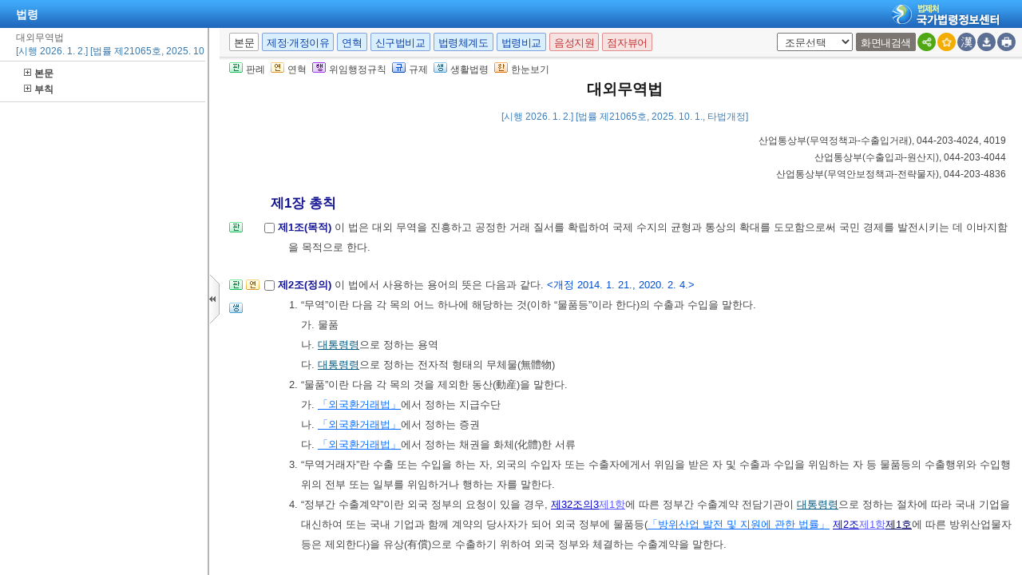

--- FILE ---
content_type: text/html;charset=UTF-8
request_url: https://www.law.go.kr/LSW/lsInfoR.do
body_size: 294393
content:
<!DOCTYPE html PUBLIC "-//W3C//DTD XHTML 1.0 Transitional//EN" "http://www.w3.org/TR/xhtml1/DTD/xhtml1-transitional.dtd">
<html xmlns="http://www.w3.org/1999/xhtml" lang="ko" xml:lang="ko">
 <head></head>
 <body>
  <input type="hidden" id="lsNm" name="lsNm" value="대외무역법" /> 
  <input type="hidden" id="lsId" name="lsId" value="001467" /> 
  <input type="hidden" id="lsiSeq" name="lsiSeq" value="276491" /> 
  <input type="hidden" id="ancYd" name="ancYd" value="20251001" /> 
  <input type="hidden" id="efYd" name="efYd" value="20260102" /> 
  <input type="hidden" id="ancNo" name="ancNo" value="21065" /> 
  <input type="hidden" id="lsBdyChrCls" name="lsBdyChrCls" value="010202" /> 
  <input type="hidden" id="lumIsConOrdin" value="" /> 
  <input type="hidden" id="nwYnValue" value="Y" /> 
  <input type="hidden" id="hstLnkDpYn" value="0" /> 
  <style>
.byl_pop ul li {
	padding: 7px;
	margin-left: 10px;
}
</style> 
  <script type="text/javascript">
$(document).ready(function(){
	customResizePop(); // 본문 리사이즈
	initEDotXPress('\uB300\uC678\uBB34\uC5ED\uBC95');
});

function customResizePop() {
		// 본문 버튼 높이 만큼 제공한다. 13은 패딩값
		var $contentHeight = $("#center").height() - ($('.body_top_area').height() + 13);
		var $conTopHeight = $('#conTop').height() + 35;

		var bdyValue = lsVO.bdyUpdValue.updateContentNm || 'lsBdy';
		
        //lsInfoP 가 열릴 때 본문은 무조건 조회 하기 때문에 조건문 밖에 위치 하도록 변경.
		$('#viewwrapCenter').css('overflow-y', 'hidden');
        $('#bodyContentTOP > #viewwrapCenter').height($contentHeight);
        $('#conScroll').height($('#viewwrapCenter').height() - $conTopHeight);
        
        if (bdyValue == 'lsBdy') {
			/* 본문에서는 법령명 고정 때문에 hidden 처리*/
			$('#viewwrapCenter').css('overflow-y', 'hidden');
			$('#bodyContentTOP > #viewwrapCenter').height($contentHeight);
			if($('#viewwrapCenter2').height() != null || $('#viewwrapCenter2').height() == 0){
				$('#bodyContentTOP > #viewwrapCenter2').height($contentHeight);
				$('#conScroll').height($('#viewwrapCenter2').height() - $conTopHeight);
				$('#viewwrapCenter2').css('overflow', 'hidden');
			}
			$('#bodyContent').css('width', 'inherit');
		} else if (bdyValue == 'lsPtnThdCmp') {
			lspttnThdCmpResize();
		} else if (bdyValue == 'lumThdCmp') {
			thdCmpNewScPResize();
		} else if (bdyValue == 'lumThdCmpSc') {

		} else if (bdyValue == 'thdCmpNew') {

		} else if (bdyValue == 'lsOldAndNew') {				
			// 신구법은 이전 이후 버튼 높이까지 마이너스 한다. 
			$('#bodySideContent > #oldAndNewDiv').height(($contentHeight + $('#tmpWidth').height()-114));
		} else if (bdyValue == 'lsRvsDocInfoR') {

			$('#bodySideContent > #viewwrapCenter').height($contentHeight);
			$('#conScroll').height($('#viewwrapCenter').height() - $conTopHeight);
			$('#conTop').height($('.cont_top').height());
			$('#rvsConScroll').height($('#viewwrapCenter').height() - $('#rvsConTop').height());
			
		} else {
			$('#bodySideContent > #viewwrapCenter').height($contentHeight);
		}
}

function fileLayer(temp){
	var tempStr = $("#hwptext"+temp).attr("value");
	if(tempStr.length > 32){
 		$("#hwptext"+temp).css("width", "80%").css("text-overflow", "ellipsis").css("overflow","hidden").css("white-space","nowrap");
 		$("#hwpxtext"+temp).css("width", "80%").css("text-overflow", "ellipsis").css("overflow","hidden").css("white-space","nowrap");
 		$("#pdftext"+temp).css("width", "80%").css("text-overflow", "ellipsis").css("overflow","hidden").css("white-space","nowrap");
 	}

 	$(".byl_pop").css("display","none");

 	//레이어높이값
 	var height = $("#fileSaveLayer"+temp).height();
 	//본문 제일 하단 위치값 
	var pagePos = document.querySelector('#center');
	pagePos = pagePos.getBoundingClientRect().bottom;
	//레이어버튼위치값
	var layPos =document.querySelector('#imgPos'+temp);
	layPos = layPos.getBoundingClientRect().bottom;
	var lay_pop = $('#fileSaveLayer'+temp);
	var pos = $('#imgPos'+temp).position();
	
	if(pagePos > height+layPos){ //레이어가 잘리지 않을 때 
		lay_pop.css('top', (pos.top)+25 + 'px');
		lay_pop.css('left', '250px')
	}else{ //레이어가 잘릴 때
		lay_pop.css('top', ((pos.top)-height)+ 'px');
		lay_pop.css('left', (pos.left)+25+'px');
	}
	document.getElementById("fileSaveLayer"+temp).style.display="block";
}

function copyToClipBoard(temp2){
	var content = document.getElementById('textarea'+temp2);
	content.select();
	document.execCommand('copy');
	alert("주소가 클립보드에 저장되었습니다.");
	content.setSelectionRange(0,0);
}

function delLayer(temp){
	document.getElementById("fileSaveLayer"+temp).style.display="none";
}

</script> 
  <div id="contentBody" class="scr_ctrl"> 
   <div id="sideCenter" class="cont_area"> 
    <ul class="cont_icon"> 
     <li><a><img alt="판" src="/LSW/images/button/btn_jostmdico.gif" />판례</a></li> 
     <li><a><img alt="연" src="/LSW/images/button/btn_year3.gif" />연혁</a></li> 
     <li><a><img alt="행" src="/LSW/images/button/btn_entrust3_2.gif" />위임행정규칙</a></li> 
     <li><a><img alt="규" src="/LSW/images/button/btn_entrust4_2.gif" />규제</a></li> 
     <li><a><img alt="생" src="/LSW/images/button/btn_csmLnkIcon.gif" />생활법령</a></li> 
     <li><a><img alt="한" src="/LSW/images/button/btn_oneviewIcon.gif" />한눈보기</a></li> 
    </ul> 
    <!-- 법령명 --> 
    <div id="conTop" class="cont_top"> 
     <a id="top"></a> 
     <!-- 국민신문고 연결배너 출력 --> 
     <h2> 대외무역법 </h2> 
     <div class="ct_sub"> 
      <span>[시행 2026. 1. 2.] [법률 제21065호, 2025. 10. 1., 타법개정]</span> 
     </div> 
    </div> 
    <!-- 소관부처 --> 
    <div id="conScroll" class="scr_area" style="overflow-y: auto;"> 
     <div class="cont_subtit"> 
      <p> <a title="팝업으로 이동" onclick="javascript:cptOfiPop('http://www.motie.go.kr'); return false;" href="#AJAX" target="_blank"><span title="http://www.motie.go.kr" style="cursor: pointer;">산업통상부</span>(<span title="" style="cursor: pointer;">무역정책과-수출입거래</span>)</a>, 044-203-4024, 4019 </p> 
      <p> <a title="팝업으로 이동" onclick="javascript:cptOfiPop('http://www.motie.go.kr'); return false;" href="#AJAX" target="_blank"><span title="http://www.motie.go.kr" style="cursor: pointer;">산업통상부</span>(<span title="" style="cursor: pointer;">수출입과-원산지</span>)</a>, 044-203-4044 </p> 
      <p> <a title="팝업으로 이동" onclick="javascript:cptOfiPop('http://www.motie.go.kr/www/main.do'); return false;" href="#AJAX" target="_blank"><span title="http://www.motie.go.kr/www/main.do" style="cursor: pointer;">산업통상부</span>(<span title="" style="cursor: pointer;">무역안보정책과-전략물자</span>)</a>, 044-203-4836 </p> 
     </div> 
     <!-- 조문정보 --> 
     <a name="pjuk:95062273" id="pjuk:95062273"></a> 
     <div class="pgroup" style="padding-bottom: 0px; margin-bottom: 5px;"> 
      <p class="gtit" style="padding-top: 5px; margin-bottom: 0px;" data-joidfull="000100" data-joseq="95062273">         제1장 총칙 </p> 
     </div> 
     <a name="J1:0" id="J1:0"></a> 
     <div class="pgroup"> 
      <ul class="lawico01"> 
       <li><a title="조문체계도 팝업으로 이동" style="text-decoration: none;" onclick="javascript:joStmdPop('276491', '0001', '00' );return false; " href="#AJAX"> <img alt="조문체계도버튼" src="/LSW/images/button/btn_jostmdico.gif" /> </a></li> 
      </ul> 
      <div class="lawcon"> 
       <p class="pty1_p4"> <input name="joNoList" id="Y000100" style="vertical-align: middle;" onclick="javascript:getJoSelectLayer(this,'');" type="checkbox" value="1:0:000100:95062275" /> <span class="bl"><label for="Y000100"> 제1조(목적) </label> </span> 이 법은 대외 무역을 진흥하고 공정한 거래 질서를 확립하여 국제 수지의 균형과 통상의 확대를 도모함으로써 국민 경제를 발전시키는 데 이바지함을 목적으로 한다. </p> 
      </div> 
     </div> 
     <a name="J2:0" id="J2:0"></a> 
     <div class="pgroup"> 
      <ul class="lawico01"> 
       <li><a title="조문체계도 팝업으로 이동" style="text-decoration: none;" onclick="javascript:joStmdPop('276491', '0002', '00' );return false; " href="#AJAX"> <img alt="조문체계도버튼" src="/LSW/images/button/btn_jostmdico.gif" /> </a></li> 
       <li><a title="연혁 팝업으로 이동" style="text-decoration: none;" onclick="javascript:fJoHstShow(this, '001467', '276491', '95062277', '010202');return false;" href="#AJAX"> <img alt="연혁" src="/LSW/images/button/btn_year3.gif" /> </a></li> 
       <li class="csmLnkImg"><a href="javascript:;" target="" title="팝업으로 이동" onclick="javascript:openCsmLnkList('276491','2','0','1',this)"> <img src="images/button/btn_csmLnkIcon.gif" alt="생활법령버튼" /> </a></li> 
      </ul> 
      <div class="lawcon"> 
       <p class="pty1_p4"> <input name="joNoList" id="Y000200" style="vertical-align: middle;" onclick="javascript:getJoSelectLayer(this,'');" type="checkbox" value="2:0:000200:95062277" /> <span class="bl"><label for="Y000200"> 제2조(정의) </label> </span> 이 법에서 사용하는 용어의 뜻은 다음과 같다. <span class="sfon">&lt;개정 2014. 1. 21., 2020. 2. 4.&gt;</span> </p>
       <p class="pty1_de2_1"> </p> 
       <p class="pty1_de2h">1. “무역”이란 다음 각 목의 어느 하나에 해당하는 것(이하 “물품등”이라 한다)의 수출과 수입을 말한다. </p> 
       <p class="pty1_de3">가. 물품 <span class="sfon"></span></p> 
       <p class="pty1_de3">나. <a title="팝업으로 이동" class="link" onclick="javascript:fncLsPttnLinkPop('109897');" href="javascript:;">대통령령</a>으로 정하는 용역 <span class="sfon"></span></p> 
       <p class="pty1_de3">다. <a title="팝업으로 이동" class="link" onclick="javascript:fncLsPttnLinkPop('109898');" href="javascript:;">대통령령</a>으로 정하는 전자적 형태의 무체물(無體物) <span class="sfon"></span></p> 
       <p class="pty1_de2h">2. “물품”이란 다음 각 목의 것을 제외한 동산(動産)을 말한다. </p> 
       <p class="pty1_de3">가. <a title="팝업으로 이동" class="link sfon1" onclick="javascript:fncLsLawPop('1030233245','ALLJO','');" href="javascript:;">「외국환거래법」</a>에서 정하는 지급수단 <span class="sfon"></span></p> 
       <p class="pty1_de3">나. <a title="팝업으로 이동" class="link sfon1" onclick="javascript:fncLsLawPop('1030233259','ALLJO','');" href="javascript:;">「외국환거래법」</a>에서 정하는 증권 <span class="sfon"></span></p> 
       <p class="pty1_de3">다. <a title="팝업으로 이동" class="link sfon1" onclick="javascript:fncLsLawPop('1030233255','ALLJO','');" href="javascript:;">「외국환거래법」</a>에서 정하는 채권을 화체(化體)한 서류 <span class="sfon"></span></p> 
       <p class="pty1_de2h">3. “무역거래자”란 수출 또는 수입을 하는 자, 외국의 수입자 또는 수출자에게서 위임을 받은 자 및 수출과 수입을 위임하는 자 등 물품등의 수출행위와 수입행위의 전부 또는 일부를 위임하거나 행하는 자를 말한다. </p> 
       <p class="pty1_de2h">4. “정부간 수출계약”이란 외국 정부의 요청이 있을 경우, <a title="팝업으로 이동" class="link sfon2" onclick="javascript:fncLsLawPop('1030233247','JO','');" href="javascript:;">제32조의3</a><a title="팝업으로 이동" class="link sfon3" onclick="javascript:fncLsLawPop('1030233257','JO','');" href="javascript:;">제1항</a>에 따른 정부간 수출계약 전담기관이 <a title="팝업으로 이동" class="link" onclick="javascript:fncLsPttnLinkPop('109899');" href="javascript:;">대통령령</a>으로 정하는 절차에 따라 국내 기업을 대신하여 또는 국내 기업과 함께 계약의 당사자가 되어 외국 정부에 물품등(<a title="팝업으로 이동" class="link sfon1" onclick="javascript:fncLsLawPop('1030233249','ALLJO','');" href="javascript:;">「방위산업 발전 및 지원에 관한 법률」</a> <a title="팝업으로 이동" class="link sfon2" onclick="javascript:fncLsLawPop('1030233261','JO','');" href="javascript:;">제2조</a><a title="팝업으로 이동" class="link sfon3" onclick="javascript:fncLsLawPop('1030233251','JO','');" href="javascript:;">제1항</a><a title="팝업으로 이동" class="link sfon4" onclick="javascript:fncLsLawPop('1030233253','JO','');" href="javascript:;">제1호</a>에 따른 방위산업물자등은 제외한다)을 유상(有償)으로 수출하기 위하여 외국 정부와 체결하는 수출계약을 말한다. </p> 
       <p></p> 
      </div> 
     </div> 
     <a name="J3:0" id="J3:0"></a> 
     <div class="pgroup"> 
      <ul class="lawico01"> 
       <li><a title="조문체계도 팝업으로 이동" style="text-decoration: none;" onclick="javascript:joStmdPop('276491', '0003', '00' );return false; " href="#AJAX"> <img alt="조문체계도버튼" src="/LSW/images/button/btn_jostmdico.gif" /> </a></li> 
      </ul> 
      <div class="lawcon"> 
       <p class="pty1_p4"> <input name="joNoList" id="Y000300" style="vertical-align: middle;" onclick="javascript:getJoSelectLayer(this,'');" type="checkbox" value="3:0:000300:95062279" /> <span class="bl"><label for="Y000300"> 제3조(자유롭고 공정한 무역의 원칙 등) </label> </span> ①우리나라의 무역은 <a title="팝업으로 이동" class="link sfon1" onclick="javascript:fncLsLawPop('1030233239','ALLJO','');" href="javascript:;">헌법</a>에 따라 체결ㆍ공포된 무역에 관한 조약과 일반적으로 승인된 국제법규에서 정하는 바에 따라 자유롭고 공정한 무역을 조장함을 원칙으로 한다. </p>
       <p class="pty1_de2_1">②정부는 이 법이나 다른 법률 또는 <a title="팝업으로 이동" class="link sfon1" onclick="javascript:fncLsLawPop('1030233237','ALLJO','');" href="javascript:;">헌법</a>에 따라 체결ㆍ공포된 무역에 관한 조약과 일반적으로 승인된 국제 법규에 무역을 제한하는 규정이 있는 경우에는 그 제한하는 목적을 달성하기 위하여 필요한 최소한의 범위에서 이를 운영하여야 한다. </p> 
       <p></p> 
      </div> 
     </div> 
     <a name="J4:0" id="J4:0"></a> 
     <div class="pgroup"> 
      <ul class="lawico01"> 
       <li><a title="조문체계도 팝업으로 이동" style="text-decoration: none;" onclick="javascript:joStmdPop('276491', '0004', '00' );return false; " href="#AJAX"> <img alt="조문체계도버튼" src="/LSW/images/button/btn_jostmdico.gif" /> </a></li> 
       <li><a title="연혁 팝업으로 이동" style="text-decoration: none;" onclick="javascript:fJoHstShow(this, '001467', '276491', '95062281', '010202');return false;" href="#AJAX"> <img alt="연혁" src="/LSW/images/button/btn_year3.gif" /> </a></li> 
       <li><a href="javascript:;" onclick="javascript:openCtlInfoList('276491', '001467', '0004', '00');return false;" style="text-decoration: none;" title="관련규정 팝업으로 이동"> <img src="images/button/btn_entrust4_2.gif" alt="관련규제버튼" /> </a></li> 
      </ul> 
      <div class="lawcon"> 
       <p class="pty1_p4"> <input name="joNoList" id="Y000400" style="vertical-align: middle;" onclick="javascript:getJoSelectLayer(this,'');" type="checkbox" value="4:0:000400:95062281" /> <span class="bl"><label for="Y000400"> 제4조(무역의 진흥을 위한 조치) </label> </span> ①산업통상부장관은 무역의 진흥을 위하여 필요하다고 인정되면 <a title="팝업으로 이동" class="link" onclick="javascript:fncLsPttnLinkPop('109900');" href="javascript:;">대통령령</a>으로 정하는 바에 따라 물품등의 수출과 수입을 지속적으로 증대하기 위한 조치를 할 수 있다. <span class="sfon">&lt;개정 2008. 2. 29., 2013. 3. 23., 2025. 10. 1.&gt;</span> </p>
       <p class="pty1_de2_1">②산업통상부장관은 제1항에 따른 무역의 진흥을 위하여 필요하다고 인정되면 <a title="팝업으로 이동" class="link" onclick="javascript:fncLsPttnLinkPop('109901');" href="javascript:;">대통령령</a>으로 정하는 바에 따라 다음 각 호의 어느 하나에 해당하는 자에게 필요한 지원을 할 수 있다. <span class="sfon">&lt;개정 2008. 2. 29., 2013. 3. 23., 2025. 10. 1.&gt;</span> </p> 
       <p class="pty1_de2h">1. 무역의 진흥을 위한 자문, 지도, 대외 홍보, 전시, 연수, 상담 알선 등을 업(業)으로 하는 자 </p> 
       <p class="pty1_de2h">2. 무역전시장이나 무역연수원 등의 무역 관련 시설을 설치ㆍ운영하는 자 </p> 
       <p class="pty1_de2h">3. 과학적인 무역업무 처리기반을 구축ㆍ운영하는 자 </p> 
       <p></p> 
      </div> 
     </div> 
     <a name="J5:0" id="J5:0"></a> 
     <div class="pgroup"> 
      <ul class="lawico01"> 
       <li><a title="조문체계도 팝업으로 이동" style="text-decoration: none;" onclick="javascript:joStmdPop('276491', '0005', '00' );return false; " href="#AJAX"> <img alt="조문체계도버튼" src="/LSW/images/button/btn_jostmdico.gif" /> </a></li> 
       <li><a title="연혁 팝업으로 이동" style="text-decoration: none;" onclick="javascript:fJoHstShow(this, '001467', '276491', '95062283', '010202');return false;" href="#AJAX"> <img alt="연혁" src="/LSW/images/button/btn_year3.gif" /> </a></li> 
       <li><a href="javascript:;" onclick="javascript:openCtlInfoList('276491', '001467', '0005', '00');return false;" style="text-decoration: none;" title="관련규정 팝업으로 이동"> <img src="images/button/btn_entrust4_2.gif" alt="관련규제버튼" /> </a></li> 
      </ul> 
      <div class="lawcon"> 
       <p class="pty1_p4"> <input name="joNoList" id="Y000500" style="vertical-align: middle;" onclick="javascript:getJoSelectLayer(this,'');" type="checkbox" value="5:0:000500:95062283" /> <span class="bl"><label for="Y000500"> 제5조(무역에 관한 제한 등 특별 조치) </label> </span> 산업통상부장관은 다음 각 호의 어느 하나에 해당하는 경우에는 <a title="팝업으로 이동" class="link" onclick="javascript:fncLsPttnLinkPop('190149');" href="javascript:;">대통령령</a>으로 정하는 바에 따라 물품등의 수출과 수입을 제한하거나 금지할 수 있다. 다만, 제4호에 해당하는 경우에는 대통령령으로 정하는 바에 따라 물품등의 수출, 수입, 경유, 환적(換積) 또는 중개를 제한하거나 금지할 수 있다. <span class="sfon">&lt;개정 2008. 2. 29., 2013. 3. 23., 2013. 7. 30., 2024. 2. 20., 2025. 10. 1.&gt;</span> </p>
       <p class="pty1_de2_1"> </p> 
       <p class="pty1_de2h">1. 우리나라 또는 우리나라의 무역 상대국(이하 “교역상대국”이라 한다)에 전쟁ㆍ사변 또는 천재지변이 있을 경우 </p> 
       <p class="pty1_de2h">2. 교역상대국이 조약과 일반적으로 승인된 국제법규에서 정한 우리나라의 권익을 인정하지 아니할 경우 </p> 
       <p class="pty1_de2h">3. 교역상대국이 우리나라의 무역에 대하여 부당하거나 차별적인 부담 또는 제한을 가할 경우 </p> 
       <p class="pty1_de2h">4. <a title="팝업으로 이동" class="link sfon1" onclick="javascript:fncLsLawPop('1030233355','ALLJO','');" href="javascript:;">헌법</a>에 따라 체결ㆍ공포된 무역에 관한 조약과 일반적으로 승인된 국제법규에서 정한 국제평화와 안전유지 등의 의무를 이행하기 위하여 필요할 경우 </p> 
       <p class="pty1_de2h">4의2. 국제평화와 안전유지를 위한 국제공조에 따른 교역여건의 급변으로 교역상대국과의 무역에 관한 중대한 차질이 생기거나 생길 우려가 있는 경우 </p> 
       <p class="pty1_de2h">5. 인간의 생명ㆍ건강 및 안전, 동물과 식물의 생명 및 건강, 환경보전 또는 국내 자원보호를 위하여 필요할 경우 </p> 
       <p></p> 
      </div> 
     </div> 
     <a name="J6:0" id="J6:0"></a> 
     <div class="pgroup"> 
      <ul class="lawico01"> 
       <li><a title="조문체계도 팝업으로 이동" style="text-decoration: none;" onclick="javascript:joStmdPop('276491', '0006', '00' );return false; " href="#AJAX"> <img alt="조문체계도버튼" src="/LSW/images/button/btn_jostmdico.gif" /> </a></li> 
       <li><a title="연혁 팝업으로 이동" style="text-decoration: none;" onclick="javascript:fJoHstShow(this, '001467', '276491', '95062285', '010202');return false;" href="#AJAX"> <img alt="연혁" src="/LSW/images/button/btn_year3.gif" /> </a></li> 
      </ul> 
      <div class="lawcon"> 
       <p class="pty1_p4"> <input name="joNoList" id="Y000600" style="vertical-align: middle;" onclick="javascript:getJoSelectLayer(this,'');" type="checkbox" value="6:0:000600:95062285" /> <span class="bl"><label for="Y000600"> 제6조(무역에 관한 법령 등의 협의 등) </label> </span> ①무역에 관하여는 이 법에서 정하는 바에 따른다. </p>
       <p class="pty1_de2_1">②관계 행정기관의 장은 물품등의 수출 또는 수입을 제한하는 법령이나 훈령ㆍ고시 등(이하 “수출ㆍ수입요령”이라 한다)을 제정하거나 개정하려면 미리 산업통상부장관과 협의하여야 한다. 이 경우 산업통상부장관은 관계 행정기관의 장에게 그 수출ㆍ수입요령의 조정을 요청할 수 있다. <span class="sfon">&lt;개정 2008. 2. 29., 2013. 3. 23., 2025. 10. 1.&gt;</span> </p> 
       <p></p> 
      </div> 
     </div> 
     <a name="pjuk:95062287" id="pjuk:95062287"></a> 
     <div class="pgroup" style="padding-bottom: 0px; margin-bottom: 5px;"> 
      <p class="gtit" style="padding-top: 5px; margin-bottom: 0px;" data-joidfull="000700" data-joseq="95062287">         제2장 통상의 진흥 </p> 
     </div> 
     <a name="J7:0" id="J7:0"></a> 
     <div class="pgroup"> 
      <ul class="lawico01"> 
       <li><a title="조문체계도 팝업으로 이동" style="text-decoration: none;" onclick="javascript:joStmdPop('276491', '0007', '00' );return false; " href="#AJAX"> <img alt="조문체계도버튼" src="/LSW/images/button/btn_jostmdico.gif" /> </a></li> 
       <li><a title="연혁 팝업으로 이동" style="text-decoration: none;" onclick="javascript:fJoHstShow(this, '001467', '276491', '95062289', '010202');return false;" href="#AJAX"> <img alt="연혁" src="/LSW/images/button/btn_year3.gif" /> </a></li> 
      </ul> 
      <div class="lawcon"> 
       <p class="pty1_p4"> <input name="joNoList" id="Y000700" style="vertical-align: middle;" onclick="javascript:getJoSelectLayer(this,'');" type="checkbox" value="7:0:000700:95062289" /> <span class="bl"><label for="Y000700"> 제7조(통상진흥 시책의 수립) </label> </span> ①산업통상부장관은 무역과 통상을 진흥하기 위하여 매년 다음 연도의 통상진흥 시책을 세워야 한다. <span class="sfon">&lt;개정 2008. 2. 29., 2013. 3. 23., 2025. 10. 1.&gt;</span> </p>
       <p class="pty1_de2_1">②제1항에 따른 통상진흥 시책에는 다음 각 호의 사항이 포함되어야 한다. <span class="sfon">&lt;개정 2009. 4. 22.&gt;</span> </p> 
       <p class="pty1_de2h">1. 통상진흥 시책의 기본 방향 </p> 
       <p class="pty1_de2h">2. 국제통상 여건의 분석과 전망 </p> 
       <p class="pty1_de2h">3. 무역ㆍ통상 협상 추진 방안과 기업의 해외 진출 지원 방안 </p> 
       <p class="pty1_de2h">4. 통상진흥을 위한 자문, 지도, 대외 홍보, 전시, 상담 알선, 전문인력 양성 등 해외시장 개척 지원 방안 </p> 
       <p class="pty1_de2h">5. 통상 관련 정보수집ㆍ분석 및 활용 방안 </p> 
       <p class="pty1_de2h">6. 원자재의 원활한 수급을 위한 국내외 협력 추진 방안 </p> 
       <p class="pty1_de2h">7. 그 밖에 <a title="팝업으로 이동" class="link" onclick="javascript:fncLsPttnLinkPop('109903');" href="javascript:;">대통령령</a>으로 정하는 사항 </p> 
       <p class="pty1_de2_1">③산업통상부장관은 제1항에 따른 통상진흥 시책의 수립을 위한 기초 자료를 수집하기 위하여 교역상대국의 통상 관련 제도ㆍ관행 등과 기업이 해외에서 겪는 고충 사항을 조사할 수 있다. <span class="sfon">&lt;개정 2008. 2. 29., 2013. 3. 23., 2025. 10. 1.&gt;</span> </p> 
       <p class="pty1_de2_1">④산업통상부장관은 해외에 진출한 기업에 제1항에 따른 통상진흥 시책의 수립에 필요한 자료를 요청하고, 필요한 경우 지원할 수 있다. <span class="sfon">&lt;개정 2008. 2. 29., 2013. 3. 23., 2025. 10. 1.&gt;</span> </p> 
       <p class="pty1_de2_1">⑤산업통상부장관은 제1항에 따라 통상진흥 시책을 세우는 경우에는 미리 특별시장, 광역시장, 특별자치시장, 도지사 또는 특별자치도지사(이하 “시ㆍ도지사”라 한다)의 의견을 들어야 하고, 통상진흥 시책을 수립한 때에는 이를 시ㆍ도지사에게 알려야 한다. 이를 변경한 경우에도 또한 같다. <span class="sfon">&lt;개정 2008. 2. 29., 2013. 3. 23., 2013. 7. 30., 2025. 10. 1.&gt;</span> </p> 
       <p class="pty1_de2_1">⑥제5항에 따라 통상진흥 시책을 통보받은 시ㆍ도지사는 그 관할 구역의 실정에 맞는 지역별 통상진흥 시책을 수립ㆍ시행하여야 한다. </p> 
       <p class="pty1_de2_1">⑦시ㆍ도지사는 제6항에 따라 지역별 통상진흥 시책을 수립한 때에는 이를 산업통상부장관에게 알려야 한다. 이를 변경한 때에도 또한 같다. <span class="sfon">&lt;개정 2008. 2. 29., 2013. 3. 23., 2025. 10. 1.&gt;</span> </p> 
       <p></p> 
      </div> 
     </div> 
     <a name="J8:0" id="J8:0"></a> 
     <div class="pgroup"> 
      <ul class="lawico01"> 
       <li><a title="조문체계도 팝업으로 이동" style="text-decoration: none;" onclick="javascript:joStmdPop('276491', '0008', '00' );return false; " href="#AJAX"> <img alt="조문체계도버튼" src="/LSW/images/button/btn_jostmdico.gif" /> </a></li> 
       <li><a title="연혁 팝업으로 이동" style="text-decoration: none;" onclick="javascript:fJoHstShow(this, '001467', '276491', '95062291', '010202');return false;" href="#AJAX"> <img alt="연혁" src="/LSW/images/button/btn_year3.gif" /> </a></li> 
       <li><a href="javascript:;" onclick="javascript:openCtlInfoList('276491', '001467', '0008', '00');return false;" style="text-decoration: none;" title="관련규정 팝업으로 이동"> <img src="images/button/btn_entrust4_2.gif" alt="관련규제버튼" /> </a></li> 
      </ul> 
      <div class="lawcon"> 
       <p class="pty1_p4"> <input name="joNoList" id="Y000800" style="vertical-align: middle;" onclick="javascript:getJoSelectLayer(this,'');" type="checkbox" value="8:0:000800:95062291" /> <span class="bl"><label for="Y000800"> 제8조(민간 협력 활동의 지원 등) </label> </span> ①산업통상부장관은 무역ㆍ통상 관련 기관 또는 단체가 교역상대국의 정부, 지방정부, 기관 또는 단체와 통상, 산업, 기술, 에너지 등에서 협력활동을 추진하는 경우 <a title="팝업으로 이동" class="link" onclick="javascript:fncLsPttnLinkPop('109935');" href="javascript:;">대통령령</a>으로 정하는 바에 따라 필요한 지원을 할 수 있다. <span class="sfon">&lt;개정 2008. 2. 29., 2013. 3. 23., 2025. 10. 1.&gt;</span> </p>
       <p class="pty1_de2_1">②산업통상부장관은 기업의 해외 진출을 지원하기 위하여 무역ㆍ통상 관련 기관 또는 단체로부터 정보를 체계적으로 수집하고 분석하여 지방자치단체와 기업에 필요한 정보를 제공할 수 있다. <span class="sfon">&lt;개정 2008. 2. 29., 2009. 4. 22., 2013. 3. 23., 2025. 10. 1.&gt;</span> </p> 
       <p class="pty1_de2_1">③ 산업통상부장관은 제2항에 따른 정보의 수집ㆍ분석 및 제공을 위하여 필요한 경우 관계 중앙행정기관의 장, 시ㆍ도지사, 무역ㆍ통상 및 기업의 해외 진출과 관련한 기관 또는 단체에 자료 및 통계의 제출을 요청할 수 있다. <span class="sfon">&lt;신설 2009. 4. 22., 2013. 3. 23., 2025. 10. 1.&gt;</span> </p> 
       <p class="pty1_de2_1">④ 산업통상부장관은 기업의 해외 진출과 관련된 상담ㆍ안내ㆍ홍보ㆍ조사와 그 밖에 기업의 해외 진출에 대한 지원 업무를 종합적으로 수행하기 위하여 <a title="팝업으로 이동" class="link sfon1" onclick="javascript:fncLsLawPop('1030233357','ALLJO','');" href="javascript:;">「대한무역투자진흥공사법」</a>에 따른 대한무역투자진흥공사에 해외진출지원센터를 둔다. <span class="sfon">&lt;신설 2009. 4. 22., 2013. 3. 23., 2025. 10. 1.&gt;</span> </p> 
       <p class="pty1_de2_1">⑤ 제4항에 따른 해외진출지원센터의 구성ㆍ운영 및 감독 등에 필요한 사항은 <a title="팝업으로 이동" class="link" onclick="javascript:fncLsPttnLinkPop('109936');" href="javascript:;">대통령령</a>으로 정한다. <span class="sfon">&lt;신설 2009. 4. 22.&gt;</span> </p> 
       <p></p> 
      </div> 
     </div> 
     <a name="J8:2" id="J8:2"></a> 
     <div class="pgroup"> 
      <ul class="lawico01"> 
       <li><a title="조문체계도 팝업으로 이동" style="text-decoration: none;" onclick="javascript:joStmdPop('276491', '0008', '02' );return false; " href="#AJAX"> <img alt="조문체계도버튼" src="/LSW/images/button/btn_jostmdico.gif" /> </a></li> 
       <li><a title="연혁 팝업으로 이동" style="text-decoration: none;" onclick="javascript:fJoHstShow(this, '001467', '276491', '95062293', '010202');return false;" href="#AJAX"> <img alt="연혁" src="/LSW/images/button/btn_year3.gif" /> </a></li> 
       <li><a href="javascript:;" onclick="javascript:openCtlInfoList('276491', '001467', '0008', '02');return false;" style="text-decoration: none;" title="관련규정 팝업으로 이동"> <img src="images/button/btn_entrust4_2.gif" alt="관련규제버튼" /> </a></li> 
      </ul> 
      <div class="lawcon"> 
       <p class="pty1_p4"> <input name="joNoList" id="Y000802" style="vertical-align: middle;" onclick="javascript:getJoSelectLayer(this,'');" type="checkbox" value="8:2:000802:95062293" /> <span class="bl"><label for="Y000802"> 제8조의2(전문무역상사의 지정 및 지원) </label> </span> ① 산업통상부장관은 신시장 개척, 신제품 발굴 및 중소기업ㆍ중견기업의 수출확대를 위하여 수출실적 및 중소기업 제품 수출비중 등을 고려하여 무역거래자 중에서 전문무역상사를 지정하고 지원할 수 있다. <span class="sfon">&lt;개정 2025. 10. 1.&gt;</span> </p>
       <p class="pty1_de2_1">② 제1항에 따른 지정의 기준 및 절차, 지원내용 등에 관하여 필요한 사항은 <a title="팝업으로 이동" class="link" onclick="javascript:fncLsPttnLinkPop('109937');" href="javascript:;">대통령령</a>으로 정한다. </p> 
       <p class="pty1_de2_1">③ 산업통상부장관은 제1항에 따라 지정을 받은 전문무역상사가 제2항에 따른 지정기준에 적합하지 아니하게 된 때에는 그 지정을 취소할 수 있다. 다만, 거짓이나 그 밖에 부정한 방법으로 지정을 받은 경우에는 그 지정을 취소하여야 한다. <span class="sfon">&lt;개정 2025. 10. 1.&gt;</span> </p> 
       <p class="pty1_de2"> <span class="sfon">[본조신설 2014. 1. 21.]</span> </p> 
       <p></p> 
      </div> 
     </div> 
     <a name="J9:0" id="J9:0"></a> 
     <div class="pgroup"> 
      <ul class="lawico01"> 
       <li><a title="조문체계도 팝업으로 이동" style="text-decoration: none;" onclick="javascript:joStmdPop('276491', '0009', '00' );return false; " href="#AJAX"> <img alt="조문체계도버튼" src="/LSW/images/button/btn_jostmdico.gif" /> </a></li> 
       <li><a title="연혁 팝업으로 이동" style="text-decoration: none;" onclick="javascript:fJoHstShow(this, '001467', '276491', '95062295', '010202');return false;" href="#AJAX"> <img alt="연혁" src="/LSW/images/button/btn_year3.gif" /> </a></li> 
       <li><a href="javascript:;" onclick="javascript:openCtlInfoList('276491', '001467', '0009', '00');return false;" style="text-decoration: none;" title="관련규정 팝업으로 이동"> <img src="images/button/btn_entrust4_2.gif" alt="관련규제버튼" /> </a></li> 
      </ul> 
      <div class="lawcon"> 
       <p class="pty1_p4"> <input name="joNoList" id="Y000900" style="vertical-align: middle;" onclick="javascript:getJoSelectLayer(this,'');" type="checkbox" value="9:0:000900:95062295" /> <span class="bl"><label for="Y000900"> 제9조(무역에 관한 조약의 이행을 위한 자료제출) </label> </span> ① 산업통상부장관은 우리나라가 체결한 무역에 관한 조약의 이행을 위하여 필요한 때에는 <a title="팝업으로 이동" class="link" onclick="javascript:fncLsPttnLinkPop('109938');" href="javascript:;">대통령령</a>으로 정하는 바에 따라 관련 공공기관, 기업 및 단체 등으로부터 필요한 자료의 제출을 요구할 수 있다. <span class="sfon">&lt;개정 2013. 3. 23., 2025. 10. 1.&gt;</span> </p>
       <p class="pty1_de2_1">② 제1항에 따라 무역에 관한 조약의 이행을 위하여 필요한 자료를 직무상 습득한 자는 자료 제공자의 동의 없이 그 습득한 자료 중 기업의 영업비밀 등 비밀유지가 필요하다고 인정되는 기업정보를 타인에게 제공 또는 누설(漏泄)하거나 사용 목적 외의 용도로 사용하여서는 아니 된다. </p> 
       <p class="pty1_de2"> <span class="sfon">[전문개정 2009. 4. 22.]</span> </p> 
       <p></p> 
      </div> 
     </div> 
     <a name="pjuk:95062297" id="pjuk:95062297"></a> 
     <div class="pgroup" style="padding-bottom: 0px; margin-bottom: 5px;"> 
      <p class="gtit" style="padding-top: 5px; margin-bottom: 0px;" data-joidfull="001000" data-joseq="95062297">         제3장 수출입 거래 </p> 
     </div> 
     <a name="pjuk:95062299" id="pjuk:95062299"></a> 
     <div class="pgroup" style="padding-bottom: 0px; margin-bottom: 5px;"> 
      <p class="gtit" style="padding-top: 5px; margin-bottom: 0px;" data-joidfull="001000" data-joseq="95062299">         제1절 수출입 거래 총칙 </p> 
     </div> 
     <a name="J10:0" id="J10:0"></a> 
     <div class="pgroup"> 
      <ul class="lawico01"> 
       <li><a title="조문체계도 팝업으로 이동" style="text-decoration: none;" onclick="javascript:joStmdPop('276491', '0010', '00' );return false; " href="#AJAX"> <img alt="조문체계도버튼" src="/LSW/images/button/btn_jostmdico.gif" /> </a></li> 
       <li class="csmLnkImg"><a href="javascript:;" target="" title="팝업으로 이동" onclick="javascript:openCsmLnkList('276491','10','0','1',this)"> <img src="images/button/btn_csmLnkIcon.gif" alt="생활법령버튼" /> </a></li> 
      </ul> 
      <div class="lawcon"> 
       <p class="pty1_p4"> <input name="joNoList" id="Y001000" style="vertical-align: middle;" onclick="javascript:getJoSelectLayer(this,'');" type="checkbox" value="10:0:001000:95062301" /> <span class="bl"><label for="Y001000"> 제10조(수출입의 원칙) </label> </span> ①물품등의 수출입과 이에 따른 대금을 받거나 지급하는 것은 이 법의 목적의 범위에서 자유롭게 이루어져야 한다. </p>
       <p class="pty1_de2_1">②무역거래자는 대외신용도 확보 등 자유무역질서를 유지하기 위하여 자기 책임으로 그 거래를 성실히 이행하여야 한다. </p> 
       <p></p> 
      </div> 
     </div> 
     <a name="J11:0" id="J11:0"></a> 
     <div class="pgroup"> 
      <ul class="lawico01"> 
       <li><a title="조문체계도 팝업으로 이동" style="text-decoration: none;" onclick="javascript:joStmdPop('276491', '0011', '00' );return false; " href="#AJAX"> <img alt="조문체계도버튼" src="/LSW/images/button/btn_jostmdico.gif" /> </a></li> 
       <li><a title="연혁 팝업으로 이동" style="text-decoration: none;" onclick="javascript:fJoHstShow(this, '001467', '276491', '95062303', '010202');return false;" href="#AJAX"> <img alt="연혁" src="/LSW/images/button/btn_year3.gif" /> </a></li> 
       <li><a href="javascript:;" onclick="javascript:joDelegatePop('276491', '0011', '00', '010102');return false; " style="text-decoration: none;" title="위임행정규칙 팝업으로 이동"> <img src="images/button/btn_entrust3_2.gif" alt="위임행정규칙버튼" /> </a></li> 
       <li><a href="javascript:;" onclick="javascript:openCtlInfoList('276491', '001467', '0011', '00');return false;" style="text-decoration: none;" title="관련규정 팝업으로 이동"> <img src="images/button/btn_entrust4_2.gif" alt="관련규제버튼" /> </a></li> 
       <li class="csmLnkImg"><a href="javascript:;" target="" title="팝업으로 이동" onclick="javascript:openCsmLnkList('276491','11','0','1',this)"> <img src="images/button/btn_csmLnkIcon.gif" alt="생활법령버튼" /> </a></li> 
      </ul> 
      <div class="lawcon"> 
       <p class="pty1_p4"> <input name="joNoList" id="Y001100" style="vertical-align: middle;" onclick="javascript:getJoSelectLayer(this,'');" type="checkbox" value="11:0:001100:95062303" /> <span class="bl"><label for="Y001100"> 제11조(수출입의 제한 등) </label> </span> ① 산업통상부장관은 다음 각 호의 어느 하나에 해당하는 이행 등을 위하여 필요하다고 인정하여 <a href="#AJAX" title="팝업으로 이동" class="delegatedAdmRul_link" onclick="javascript:joDelegatePop('276491','0011','00','010102','DEG','지정ㆍ고시하는','9623');">지정ㆍ고시하는</a> 물품등의 수출 또는 수입을 제한하거나 금지할 수 있다. <span class="sfon">&lt;개정 2016. 1. 27., 2025. 10. 1.&gt;</span> </p>
       <p class="pty1_de2h">1. <a title="팝업으로 이동" class="link sfon1" onclick="javascript:fncLsLawPop('1030233363','ALLJO','');" href="javascript:;">헌법</a>에 따라 체결ㆍ공포된 조약과 일반적으로 승인된 국제법규에 따른 의무의 이행 </p> 
       <p class="pty1_de2h">2. 생물자원의 보호 </p> 
       <p class="pty1_de2h">3. 교역상대국과의 경제협력 증진 </p> 
       <p class="pty1_de2h">4. 국방상 원활한 물자 수급 </p> 
       <p class="pty1_de2h">5. 과학기술의 발전 </p> 
       <p class="pty1_de2h">6. 그 밖에 통상ㆍ산업정책에 필요한 사항으로서 <a title="팝업으로 이동" class="link" onclick="javascript:fncLsPttnLinkPop('123770');" href="javascript:;">대통령령</a>으로 정하는 사항 </p> 
       <p class="pty1_de2_1">②제1항에 따라 수출 또는 수입이 제한되는 물품등을 수출하거나 수입하려는 자는 <a title="팝업으로 이동" class="link" onclick="javascript:fncLsPttnLinkPop('123771');" href="javascript:;">대통령령</a>으로 정하는 바에 따라 산업통상부장관의 승인을 받아야 한다. 다만, 긴급히 처리하여야 하는 물품등과 그 밖에 수출 또는 수입 절차를 간소화하기 위한 물품등으로서 <a title="팝업으로 이동" class="link" onclick="javascript:fncLsPttnLinkPop('109939');" href="javascript:;">대통령령</a>으로 정하는 기준에 해당하는 물품등의 수출 또는 수입은 그러하지 아니하다. <span class="sfon">&lt;개정 2008. 2. 29., 2013. 3. 23., 2016. 1. 27., 2025. 10. 1.&gt;</span> </p> 
       <p class="pty1_de2_1">③ 제2항 본문에 따른 수출 또는 수입 승인(제8항에 따라 수출승인을 받은 것으로 보는 경우를 포함한다)의 유효기간은 1년으로 한다. 다만, 산업통상부장관은 국내의 물가 안정, 수급 조정, 물품등의 인도 조건 및 거래의 특성을 고려하여 <a title="팝업으로 이동" class="link" onclick="javascript:fncLsPttnLinkPop('109940');" href="javascript:;">대통령령</a>으로 정하는 바에 따라 유효기간을 달리 정할 수 있다. <span class="sfon">&lt;신설 2013. 7. 30., 2025. 10. 1.&gt;</span> </p> 
       <p class="pty1_de2_1">④ 제3항에 따른 수출 또는 수입 승인의 유효기간은 <a title="팝업으로 이동" class="link" onclick="javascript:fncLsPttnLinkPop('109941');" href="javascript:;">대통령령</a>으로 정하는 바에 따라 1년을 초과하지 아니하는 범위에서 산업통상부장관의 승인을 받아 연장할 수 있다. <span class="sfon">&lt;신설 2013. 7. 30., 2025. 10. 1.&gt;</span> </p> 
       <p class="pty1_de2_1">⑤제2항에 따라 승인을 받은 자가 승인을 받은 사항 중 <a title="팝업으로 이동" class="link" onclick="javascript:fncLsPttnLinkPop('109942');" href="javascript:;">대통령령</a>으로 정하는 중요한 사항을 변경하려면 산업통상부장관의 변경승인을 받아야 하고, 그 밖의 경미한 사항을 변경하려면 산업통상부장관에게 신고하여야 한다. <span class="sfon">&lt;개정 2008. 2. 29., 2013. 3. 23., 2013. 7. 30., 2025. 10. 1.&gt;</span> </p> 
       <p class="pty1_de2_1">⑥산업통상부장관은 필요하다고 인정하면 제1항과 제2항에 따른 승인 대상 물품등의 품목별 수량ㆍ금액ㆍ규격 및 수출 또는 수입지역 등을 한정할 수 있다. <span class="sfon">&lt;개정 2008. 2. 29., 2013. 3. 23., 2013. 7. 30., 2025. 10. 1.&gt;</span> </p> 
       <p class="pty1_de2_1">⑦산업통상부장관은 제1항부터 제6항까지의 규정에 따른 제한ㆍ금지, 승인, 승인의 유효기간 설정 및 연장, 신고, 한정 및 그 절차 등을 정한 경우에는 이를 공고하여야 한다. <span class="sfon">&lt;개정 2008. 2. 29., 2013. 3. 23., 2013. 7. 30., 2025. 10. 1.&gt;</span> </p> 
       <p class="pty1_de2_1">⑧<a title="팝업으로 이동" class="link sfon2" onclick="javascript:fncLsLawPop('1030233359','JO','');" href="javascript:;">제19조의2</a> 또는 <a title="팝업으로 이동" class="link sfon2" onclick="javascript:fncLsLawPop('1030233361','JO','');" href="javascript:;">제32조</a>에 따라 수출허가를 받거나 수출승인을 받은 자는 제2항에 따른 수출승인을 받은 것으로 본다. <span class="sfon">&lt;개정 2013. 7. 30., 2024. 2. 20.&gt;</span> </p> 
       <div class="rule_area"> 
        <div class="btn_rule"> 
         <a href="javascript:viewDelegatedAdmRul('001100', '276491', '0011', '00', '010102')"><img id="delegatedAdmRul_img_001100" src="images/common/btn_rule_view.gif" title="위임행정규칙" alt="위임행정규칙" /></a> 
        </div> 
        <div id="delegated_001100" class="rule_box" style="display: none;"></div> 
       </div> 
       <p></p> 
      </div> 
     </div> 
     <a name="J12:0" id="J12:0"></a> 
     <div class="pgroup"> 
      <ul class="lawico01"> 
       <li><a title="조문체계도 팝업으로 이동" style="text-decoration: none;" onclick="javascript:joStmdPop('276491', '0012', '00' );return false; " href="#AJAX"> <img alt="조문체계도버튼" src="/LSW/images/button/btn_jostmdico.gif" /> </a></li> 
       <li><a title="연혁 팝업으로 이동" style="text-decoration: none;" onclick="javascript:fJoHstShow(this, '001467', '276491', '95062305', '010202');return false;" href="#AJAX"> <img alt="연혁" src="/LSW/images/button/btn_year3.gif" /> </a></li> 
       <li><a href="javascript:;" onclick="javascript:joDelegatePop('276491', '0012', '00', '010102');return false; " style="text-decoration: none;" title="위임행정규칙 팝업으로 이동"> <img src="images/button/btn_entrust3_2.gif" alt="위임행정규칙버튼" /> </a></li> 
       <li><a href="javascript:;" onclick="javascript:openCtlInfoList('276491', '001467', '0012', '00');return false;" style="text-decoration: none;" title="관련규정 팝업으로 이동"> <img src="images/button/btn_entrust4_2.gif" alt="관련규제버튼" /> </a></li> 
       <li class="csmLnkImg"><a href="javascript:;" target="" title="팝업으로 이동" onclick="javascript:openCsmLnkList('276491','12','0','1',this)"> <img src="images/button/btn_csmLnkIcon.gif" alt="생활법령버튼" /> </a></li> 
      </ul> 
      <div class="lawcon"> 
       <p class="pty1_p4"> <input name="joNoList" id="Y001200" style="vertical-align: middle;" onclick="javascript:getJoSelectLayer(this,'');" type="checkbox" value="12:0:001200:95062305" /> <span class="bl"><label for="Y001200"> 제12조(통합 공고) </label> </span> ①관계 행정기관의 장은 수출ㆍ수입요령을 제정하거나 개정하는 경우에는 그 수출ㆍ수입요령이 그 시행일 전에 제2항에 따라 공고될 수 있도록 이를 산업통상부장관에게 제출하여야 한다. <span class="sfon">&lt;개정 2008. 2. 29., 2013. 3. 23., 2025. 10. 1.&gt;</span> </p>
       <p class="pty1_de2_1">②산업통상부장관은 제1항에 따라 제출받은 수출ㆍ수입요령을 통합하여 <a href="#AJAX" title="팝업으로 이동" class="delegatedAdmRul_link" onclick="javascript:joDelegatePop('276491','0012','00','010102','DEG','공고하여야 한다','10003');">공고하여야 한다</a>. <span class="sfon">&lt;개정 2008. 2. 29., 2013. 3. 23., 2025. 10. 1.&gt;</span> </p> 
       <div class="rule_area"> 
        <div class="btn_rule"> 
         <a href="javascript:viewDelegatedAdmRul('001200', '276491', '0012', '00', '010102')"><img id="delegatedAdmRul_img_001200" src="images/common/btn_rule_view.gif" title="위임행정규칙" alt="위임행정규칙" /></a> 
        </div> 
        <div id="delegated_001200" class="rule_box" style="display: none;"></div> 
       </div> 
       <p></p> 
      </div> 
     </div> 
     <a name="J13:0" id="J13:0"></a> 
     <div class="pgroup"> 
      <ul class="lawico01"> 
       <li><a title="조문체계도 팝업으로 이동" style="text-decoration: none;" onclick="javascript:joStmdPop('276491', '0013', '00' );return false; " href="#AJAX"> <img alt="조문체계도버튼" src="/LSW/images/button/btn_jostmdico.gif" /> </a></li> 
       <li><a title="연혁 팝업으로 이동" style="text-decoration: none;" onclick="javascript:fJoHstShow(this, '001467', '276491', '95062307', '010202');return false;" href="#AJAX"> <img alt="연혁" src="/LSW/images/button/btn_year3.gif" /> </a></li> 
      </ul> 
      <div class="lawcon"> 
       <p class="pty1_p4"> <input name="joNoList" id="Y001300" style="vertical-align: middle;" onclick="javascript:getJoSelectLayer(this,'');" type="checkbox" value="13:0:001300:95062307" /> <span class="bl"><label for="Y001300"> 제13조(특정 거래 형태의 인정 등) </label> </span> ①산업통상부장관은 물품등의 수출 또는 수입이 원활히 이루어질 수 있도록 <a title="팝업으로 이동" class="link" onclick="javascript:fncLsPttnLinkPop('109943');" href="javascript:;">대통령령</a>으로 정하는 물품등의 수출입 거래 형태를 인정할 수 있다. <span class="sfon">&lt;개정 2008. 2. 29., 2013. 3. 23., 2025. 10. 1.&gt;</span> </p>
       <p class="pty1_de2_1">②재정경제부장관이 외국환 거래 관계 법령에 따라 무역대금 결제 방법을 정하려면 미리 산업통상부장관과 협의하여야 한다. <span class="sfon">&lt;개정 2008. 2. 29., 2013. 3. 23., 2025. 10. 1.&gt;</span> </p> 
       <p></p> 
      </div> 
     </div> 
     <a name="J14:0" id="J14:0"></a> 
     <div class="pgroup"> 
      <ul class="lawico01"> 
       <li><a title="조문체계도 팝업으로 이동" style="text-decoration: none;" onclick="javascript:joStmdPop('276491', '0014', '00' );return false; " href="#AJAX"> <img alt="조문체계도버튼" src="/LSW/images/button/btn_jostmdico.gif" /> </a></li> 
       <li><a title="연혁 팝업으로 이동" style="text-decoration: none;" onclick="javascript:fJoHstShow(this, '001467', '276491', '95062309', '010202');return false;" href="#AJAX"> <img alt="연혁" src="/LSW/images/button/btn_year3.gif" /> </a></li> 
      </ul> 
      <div class="lawcon"> 
       <p class="pty1_p4"> <input name="joNoList" id="Y001400" style="vertical-align: middle;" onclick="javascript:getJoSelectLayer(this,'');" type="checkbox" value="14:0:001400:95062309" /> <span class="bl"><label for="Y001400"> 제14조(수출입 승인 면제의 확인) </label> </span> 산업통상부장관은 승인을 받지 아니하고 수출되거나 수입되는 물품등(<a title="팝업으로 이동" class="link sfon2" onclick="javascript:fncLsLawPop('1030233365','JO','');" href="javascript:;">제11조</a><a title="팝업으로 이동" class="link sfon3" onclick="javascript:fncLsLawPop('1030233367','JO','');" href="javascript:;">제2항</a> 본문에 해당하는 물품등만을 말한다)이 <a title="팝업으로 이동" class="link sfon2" onclick="javascript:fncLsLawPop('1030233365','JO','');" href="javascript:;">제11조</a><a title="팝업으로 이동" class="link sfon3" onclick="javascript:fncLsLawPop('1030233367','JO','');" href="javascript:;">제2항</a> 단서에 따른 물품등에 해당하는지를 확인하여야 한다. <span class="sfon">&lt;개정 2008. 2. 29., 2013. 3. 23., 2025. 10. 1.&gt;</span> </p> 
      </div> 
     </div> 
     <a name="J15:0" id="J15:0"></a> 
     <div class="pgroup"> 
      <ul class="lawico01"> 
       <li><a title="조문체계도 팝업으로 이동" style="text-decoration: none;" onclick="javascript:joStmdPop('276491', '0015', '00' );return false; " href="#AJAX"> <img alt="조문체계도버튼" src="/LSW/images/button/btn_jostmdico.gif" /> </a></li> 
       <li><a title="연혁 팝업으로 이동" style="text-decoration: none;" onclick="javascript:fJoHstShow(this, '001467', '276491', '95062311', '010202');return false;" href="#AJAX"> <img alt="연혁" src="/LSW/images/button/btn_year3.gif" /> </a></li> 
      </ul> 
      <div class="lawcon"> 
       <p class="pty1_p4"> <input name="joNoList" id="Y001500" style="vertical-align: middle;" onclick="javascript:getJoSelectLayer(this,'');" type="checkbox" value="15:0:001500:95062311" /> <span class="bl"><label for="Y001500"> 제15조(과학적 무역업무의 처리기반 구축) </label> </span> ①산업통상부장관은 물품등의 수출입 거래가 질서 있고 효율적으로 이루어질 수 있도록 대외무역통계시스템 및 전자문서 교환체계 등 과학적 무역업무의 처리기반을 구축하기 위하여 노력하여야 한다. <span class="sfon">&lt;개정 2008. 2. 29., 2009. 4. 22., 2013. 3. 23., 2025. 10. 1.&gt;</span> </p>
       <p class="pty1_de2_1">②산업통상부장관은 제1항에 따른 과학적 무역업무의 처리기반을 구축하기 위하여 필요하다고 인정되면 관계 행정기관의 장에게 <a title="팝업으로 이동" class="link" onclick="javascript:fncLsPttnLinkPop('109944');" href="javascript:;">대통령령</a>으로 정하는 바에 따라 통관기록 등 물품등의 수출입 거래에 관한 정보를 제공하도록 요청할 수 있다. 이 경우 관계 행정기관의 장은 이에 협조하여야 한다. <span class="sfon">&lt;개정 2008. 2. 29., 2009. 4. 22., 2013. 3. 23., 2025. 10. 1.&gt;</span> </p> 
       <p class="pty1_de2_1">③관계 행정기관의 장은 이 법의 목적의 범위에서 필요하다고 인정되면 산업통상부장관에게 제1항과 제2항에 따라 구축된 물품등의 수출입 거래에 관한 정보를 제공하도록 요청할 수 있다. 이 경우 산업통상부장관은 이에 협조하여야 한다. <span class="sfon">&lt;개정 2008. 2. 29., 2013. 3. 23., 2025. 10. 1.&gt;</span> </p> 
       <p></p> 
      </div> 
     </div> 
     <a name="pjuk:95062313" id="pjuk:95062313"></a> 
     <div class="pgroup" style="padding-bottom: 0px; margin-bottom: 5px;"> 
      <p class="gtit" style="padding-top: 5px; margin-bottom: 0px;" data-joidfull="001600" data-joseq="95062313">         제2절 외화획득용 원료ㆍ기재의 수입과 구매 등 </p> 
     </div> 
     <a name="J16:0" id="J16:0"></a> 
     <div class="pgroup"> 
      <ul class="lawico01"> 
       <li><a title="조문체계도 팝업으로 이동" style="text-decoration: none;" onclick="javascript:joStmdPop('276491', '0016', '00' );return false; " href="#AJAX"> <img alt="조문체계도버튼" src="/LSW/images/button/btn_jostmdico.gif" /> </a></li> 
       <li><a title="연혁 팝업으로 이동" style="text-decoration: none;" onclick="javascript:fJoHstShow(this, '001467', '276491', '95062315', '010202');return false;" href="#AJAX"> <img alt="연혁" src="/LSW/images/button/btn_year3.gif" /> </a></li> 
       <li><a href="javascript:;" onclick="javascript:openCtlInfoList('276491', '001467', '0016', '00');return false;" style="text-decoration: none;" title="관련규정 팝업으로 이동"> <img src="images/button/btn_entrust4_2.gif" alt="관련규제버튼" /> </a></li> 
       <li class="csmLnkImg"><a href="javascript:;" target="" title="팝업으로 이동" onclick="javascript:openCsmLnkList('276491','16','0','1',this)"> <img src="images/button/btn_csmLnkIcon.gif" alt="생활법령버튼" /> </a></li> 
      </ul> 
      <div class="lawcon"> 
       <p class="pty1_p4"> <input name="joNoList" id="Y001600" style="vertical-align: middle;" onclick="javascript:getJoSelectLayer(this,'');" type="checkbox" value="16:0:001600:95062315" /> <span class="bl"><label for="Y001600"> 제16조(외화획득용 원료ㆍ기재의 수입 승인 등) </label> </span> ①산업통상부장관은 원료, 시설, 기재(機材) 등 외화획득을 위하여 사용되는 물품등(이하 “원료ㆍ기재”라 한다)의 수입에 대하여는 <a title="팝업으로 이동" class="link sfon2" onclick="javascript:fncLsLawPop('1030233369','JO','');" href="javascript:;">제11조</a><a title="팝업으로 이동" class="link sfon3" onclick="javascript:fncLsLawPop('1030233371','JO','');" href="javascript:;">제6항</a>을 적용하지 아니할 수 있다. 다만, 국산 원료ㆍ기재의 사용을 촉진하기 위하여 필요한 경우에는 그러하지 아니하다. <span class="sfon">&lt;개정 2008. 2. 29., 2013. 3. 23., 2013. 7. 30., 2025. 10. 1.&gt;</span> </p>
       <p class="pty1_de2_1">②산업통상부장관은 제1항에 따른 원료ㆍ기재의 범위, 품목 및 수량을 정하여 공고할 수 있다. <span class="sfon">&lt;개정 2008. 2. 29., 2013. 3. 23., 2025. 10. 1.&gt;</span> </p> 
       <p class="pty1_de2_1">③제1항에 따라 원료ㆍ기재를 수입한 자와 수입을 위탁한 자는 그 수입에 대응하는 외화획득을 하여야 한다. 다만, <a title="팝업으로 이동" class="link sfon2" onclick="javascript:fncLsLawPop('1030233373','JO','');" href="javascript:;">제17조</a>에 따라 산업통상부장관의 승인을 받은 경우에는 그러하지 아니하다. <span class="sfon">&lt;개정 2008. 2. 29., 2013. 3. 23., 2025. 10. 1.&gt;</span> </p> 
       <p class="pty1_de2_1">④제3항에 따른 외화획득의 범위, 이행기간, 확인방법, 그 밖에 필요한 사항은 <a title="팝업으로 이동" class="link" onclick="javascript:fncLsPttnLinkPop('109945');" href="javascript:;">대통령령</a>으로 정한다. </p> 
       <p></p> 
      </div> 
     </div> 
     <a name="J17:0" id="J17:0"></a> 
     <div class="pgroup"> 
      <ul class="lawico01"> 
       <li><a title="조문체계도 팝업으로 이동" style="text-decoration: none;" onclick="javascript:joStmdPop('276491', '0017', '00' );return false; " href="#AJAX"> <img alt="조문체계도버튼" src="/LSW/images/button/btn_jostmdico.gif" /> </a></li> 
       <li><a title="연혁 팝업으로 이동" style="text-decoration: none;" onclick="javascript:fJoHstShow(this, '001467', '276491', '95062317', '010202');return false;" href="#AJAX"> <img alt="연혁" src="/LSW/images/button/btn_year3.gif" /> </a></li> 
       <li><a href="javascript:;" onclick="javascript:openCtlInfoList('276491', '001467', '0017', '00');return false;" style="text-decoration: none;" title="관련규정 팝업으로 이동"> <img src="images/button/btn_entrust4_2.gif" alt="관련규제버튼" /> </a></li> 
       <li class="csmLnkImg"><a href="javascript:;" target="" title="팝업으로 이동" onclick="javascript:openCsmLnkList('276491','17','0','1',this)"> <img src="images/button/btn_csmLnkIcon.gif" alt="생활법령버튼" /> </a></li> 
      </ul> 
      <div class="lawcon"> 
       <p class="pty1_p4"> <input name="joNoList" id="Y001700" style="vertical-align: middle;" onclick="javascript:getJoSelectLayer(this,'');" type="checkbox" value="17:0:001700:95062317" /> <span class="bl"><label for="Y001700"> 제17조(외화획득용 원료ㆍ기재의 목적을 벗어난 사용 등) </label> </span> ①<a title="팝업으로 이동" class="link sfon2" onclick="javascript:fncLsLawPop('1030233385','JO','');" href="javascript:;">제16조</a><a title="팝업으로 이동" class="link sfon3" onclick="javascript:fncLsLawPop('1030233387','JO','');" href="javascript:;">제1항</a>에 따라 원료ㆍ기재를 수입한 자는 그 수입한 원료ㆍ기재 또는 그 원료ㆍ기재로 제조된 물품등을 부득이한 사유로 인하여 당초의 목적 외의 용도로 사용하려면 <a title="팝업으로 이동" class="link" onclick="javascript:fncLsPttnLinkPop('109946');" href="javascript:;">대통령령</a>으로 정하는 바에 따라 산업통상부장관의 승인을 받아야 한다. 다만, <a title="팝업으로 이동" class="link" onclick="javascript:fncLsPttnLinkPop('109969');" href="javascript:;">대통령령</a>으로 정하는 원료ㆍ기재 또는 그 원료ㆍ기재로 제조된 물품등에 대하여는 그러하지 아니하다. <span class="sfon">&lt;개정 2008. 2. 29., 2013. 3. 23., 2025. 10. 1.&gt;</span> </p>
       <p class="pty1_de2_1">②<a title="팝업으로 이동" class="link sfon2" onclick="javascript:fncLsLawPop('1030233381','JO','');" href="javascript:;">제16조</a><a title="팝업으로 이동" class="link sfon3" onclick="javascript:fncLsLawPop('1030233383','JO','');" href="javascript:;">제1항</a>에 따라 수입한 원료ㆍ기재 또는 그 원료ㆍ기재로 제조된 물품등을 당초의 목적과 같은 용도로 사용하거나 수출하려는 자에게 양도(讓渡)하려는 때에는 양도하려는 자와 양수(讓受)하려는 자가 함께 산업통상부장관의 승인을 받아야 한다. 다만, <a title="팝업으로 이동" class="link" onclick="javascript:fncLsPttnLinkPop('109970');" href="javascript:;">대통령령</a>으로 정하는 원료ㆍ기재 또는 그 원료ㆍ기재로 제조된 물품등에 대하여는 그러하지 아니하다. <span class="sfon">&lt;개정 2008. 2. 29., 2013. 3. 23., 2025. 10. 1.&gt;</span> </p> 
       <p class="pty1_de2_1">③제2항에 따라 원료ㆍ기재 또는 그 원료ㆍ기재로 제조된 물품등을 양수한 자에 관하여는 <a title="팝업으로 이동" class="link sfon2" onclick="javascript:fncLsLawPop('1030233375','JO','');" href="javascript:;">제16조</a><a title="팝업으로 이동" class="link sfon3" onclick="javascript:fncLsLawPop('1030233377','JO','');" href="javascript:;">제3항</a> 및 <a title="팝업으로 이동" class="link sfon3" onclick="javascript:fncLsLawPop('1030233379','JO','');" href="javascript:;">제4항</a>을 준용한다. </p> 
       <p></p> 
      </div> 
     </div> 
     <a name="J18:0" id="J18:0"></a> 
     <div class="pgroup"> 
      <ul class="lawico01"> 
       <li><a title="조문체계도 팝업으로 이동" style="text-decoration: none;" onclick="javascript:joStmdPop('276491', '0018', '00' );return false; " href="#AJAX"> <img alt="조문체계도버튼" src="/LSW/images/button/btn_jostmdico.gif" /> </a></li> 
       <li><a title="연혁 팝업으로 이동" style="text-decoration: none;" onclick="javascript:fJoHstShow(this, '001467', '276491', '95062321', '010202');return false;" href="#AJAX"> <img alt="연혁" src="/LSW/images/button/btn_year3.gif" /> </a></li> 
      </ul> 
      <div class="lawcon"> 
       <p class="pty1_p4"> <input name="joNoList" id="Y001800" style="vertical-align: middle;" onclick="javascript:getJoSelectLayer(this,'');" type="checkbox" value="18:0:001800:95062321" /> <span class="bl"><label for="Y001800"> 제18조(구매확인서의 발급 등) </label> </span> ①산업통상부장관은 외화획득용 원료ㆍ기재를 구매하려는 자가 <a title="팝업으로 이동" class="link sfon1" onclick="javascript:fncLsLawPop('1030233389','ALLJO','');" href="javascript:;">「부가가치세법」</a> <a title="팝업으로 이동" class="link sfon2" onclick="javascript:fncLsLawPop('1030233391','JO','');" href="javascript:;">제24조</a>에 따른 영(零)의 세율을 적용받기 위하여 확인을 신청하면 외화획득용 원료ㆍ기재를 구매하는 것임을 확인하는 서류(이하 “구매확인서”라 한다)를 발급할 수 있다. <span class="sfon">&lt;개정 2008. 2. 29., 2013. 3. 23., 2013. 6. 7., 2025. 10. 1.&gt;</span> </p>
       <p class="pty1_de2_1">②산업통상부장관은 구매확인서를 발급받은 자에 대하여는 외화획득용 원료ㆍ기재의 구매 여부를 사후관리하여야 한다. <span class="sfon">&lt;개정 2008. 2. 29., 2013. 3. 23., 2025. 10. 1.&gt;</span> </p> 
       <p class="pty1_de2_1">③제1항과 제2항에 따른 구매확인서의 신청ㆍ발급절차 및 사후관리 등에 필요한 사항은 <a title="팝업으로 이동" class="link" onclick="javascript:fncLsPttnLinkPop('109971');" href="javascript:;">대통령령</a>으로 정한다. </p> 
       <p></p> 
      </div> 
     </div> 
     <a name="pjuk:95062327" id="pjuk:95062327"></a> 
     <div class="pgroup" style="padding-bottom: 0px; margin-bottom: 5px;"> 
      <p class="gtit" style="padding-top: 5px; margin-bottom: 0px;" data-joidfull="001900" data-joseq="95062327">         제3절 전략물자의 수출입 </p> 
     </div> 
     <a name="J19:0" id="J19:0"></a> 
     <div class="pgroup"> 
      <ul class="lawico01"> 
       <li><a title="조문체계도 팝업으로 이동" style="text-decoration: none;" onclick="javascript:joStmdPop('276491', '0019', '00' );return false; " href="#AJAX"> <img alt="조문체계도버튼" src="/LSW/images/button/btn_jostmdico.gif" /> </a></li> 
       <li><a title="연혁 팝업으로 이동" style="text-decoration: none;" onclick="javascript:fJoHstShow(this, '001467', '276491', '95062329', '010202');return false;" href="#AJAX"> <img alt="연혁" src="/LSW/images/button/btn_year3.gif" /> </a></li> 
       <li><a href="javascript:;" onclick="javascript:joDelegatePop('276491', '0019', '00', '010102');return false; " style="text-decoration: none;" title="위임행정규칙 팝업으로 이동"> <img src="images/button/btn_entrust3_2.gif" alt="위임행정규칙버튼" /> </a></li> 
       <li><a href="javascript:;" onclick="javascript:openCtlInfoList('276491', '001467', '0019', '00');return false;" style="text-decoration: none;" title="관련규정 팝업으로 이동"> <img src="images/button/btn_entrust4_2.gif" alt="관련규제버튼" /> </a></li> 
       <li class="csmLnkImg"><a href="javascript:;" target="" title="팝업으로 이동" onclick="javascript:openCsmLnkList('276491','19','0','1',this)"> <img src="images/button/btn_csmLnkIcon.gif" alt="생활법령버튼" /> </a></li> 
      </ul> 
      <div class="lawcon"> 
       <p class="pty1_p4"> <input name="joNoList" id="Y001900" style="vertical-align: middle;" onclick="javascript:getJoSelectLayer(this,'');" type="checkbox" value="19:0:001900:95062329" /> <span class="bl"><label for="Y001900"> 제19조(전략물자) </label> </span> 산업통상부장관은 관계 행정기관의 장과 협의하여 국제평화 및 안전유지와 국가안보를 위하여 필요하다고 인정하는 경우에는 <a title="팝업으로 이동" class="link" onclick="javascript:fncLsPttnLinkPop('109972');" href="javascript:;">대통령령</a>으로 정하는 국제수출통제체제 또는 이에 준하는 다자간 수출통제 공조(이하 “국제수출통제체제등”이라 한다)에 따라 수출허가 등 제한이 필요한 물품등(<a title="팝업으로 이동" class="link" onclick="javascript:fncLsPttnLinkPop('109973');" href="javascript:;">대통령령</a>으로 정하는 기술을 포함한다. 이하 이 절에서 같다)을 <a href="#AJAX" title="팝업으로 이동" class="delegatedAdmRul_link" onclick="javascript:joDelegatePop('276491','0019','00','010102','DEG','지정ㆍ고시하여야 한다','9291');">지정ㆍ고시하여야 한다</a>. <span class="sfon">&lt;개정 2025. 10. 1.&gt;</span> </p>
       <p class="pty1_de2"> <span class="sfon">[전문개정 2024. 2. 20.]</span> </p> 
       <div class="rule_area"> 
        <div class="btn_rule"> 
         <a href="javascript:viewDelegatedAdmRul('001900', '276491', '0019', '00', '010102')"><img id="delegatedAdmRul_img_001900" src="images/common/btn_rule_view.gif" title="위임행정규칙" alt="위임행정규칙" /></a> 
        </div> 
        <div id="delegated_001900" class="rule_box" style="display: none;"></div> 
       </div> 
       <p></p> 
      </div> 
     </div> 
     <a name="J19:2" id="J19:2"></a> 
     <div class="pgroup"> 
      <ul class="lawico01"> 
       <li><a title="조문체계도 팝업으로 이동" style="text-decoration: none;" onclick="javascript:joStmdPop('276491', '0019', '02' );return false; " href="#AJAX"> <img alt="조문체계도버튼" src="/LSW/images/button/btn_jostmdico.gif" /> </a></li> 
       <li><a title="연혁 팝업으로 이동" style="text-decoration: none;" onclick="javascript:fJoHstShow(this, '001467', '276491', '95062335', '010202');return false;" href="#AJAX"> <img alt="연혁" src="/LSW/images/button/btn_year3.gif" /> </a></li> 
       <li class="csmLnkImg"><a href="javascript:;" target="" title="팝업으로 이동" onclick="javascript:openCsmLnkList('276491','19','2','1',this)"> <img src="images/button/btn_csmLnkIcon.gif" alt="생활법령버튼" /> </a></li> 
      </ul> 
      <div class="lawcon"> 
       <p class="pty1_p4"> <input name="joNoList" id="Y001902" style="vertical-align: middle;" onclick="javascript:getJoSelectLayer(this,'');" type="checkbox" value="19:2:001902:95062335" /> <span class="bl"><label for="Y001902"> 제19조의2(수출허가) </label> </span> <a title="팝업으로 이동" class="link sfon2" onclick="javascript:fncLsLawPop('1030233419','JO','');" href="javascript:;">제19조</a>에 따라 지정ㆍ고시된 물품등(이하 “전략물자”라 한다)을 수출(<a title="팝업으로 이동" class="link sfon2" onclick="javascript:fncLsLawPop('1030233419','JO','');" href="javascript:;">제19조</a>에 따른 기술이 다음 각 호의 어느 하나에 해당되는 경우로서 <a title="팝업으로 이동" class="link" onclick="javascript:fncLsPttnLinkPop('190167');" href="javascript:;">대통령령</a>으로 정하는 경우를 포함한다. 이하 <a title="팝업으로 이동" class="link sfon2" onclick="javascript:fncLsLawPop('1030233411','JO','');" href="javascript:;">제19조의3부터 제19조의7</a>까지, <a title="팝업으로 이동" class="link sfon2" onclick="javascript:fncLsLawPop('1030233435','JO','');" href="javascript:;">제20조</a>, <a title="팝업으로 이동" class="link sfon2" onclick="javascript:fncLsLawPop('1030233409','JO','');" href="javascript:;">제20조의2</a>, <a title="팝업으로 이동" class="link sfon2" onclick="javascript:fncLsLawPop('1030233413','JO','');" href="javascript:;">제21조</a>, <a title="팝업으로 이동" class="link sfon2" onclick="javascript:fncLsLawPop('1030233399','JO','');" href="javascript:;">제22조</a>, <a title="팝업으로 이동" class="link sfon2" onclick="javascript:fncLsLawPop('1030233439','JO','');" href="javascript:;">제22조의2</a>, <a title="팝업으로 이동" class="link sfon2" onclick="javascript:fncLsLawPop('1030233403','JO','');" href="javascript:;">제24조</a>, <a title="팝업으로 이동" class="link sfon2" onclick="javascript:fncLsLawPop('1030233427','JO','');" href="javascript:;">제25조</a>, <a title="팝업으로 이동" class="link sfon2" onclick="javascript:fncLsLawPop('1030233401','JO','');" href="javascript:;">제28조</a>, <a title="팝업으로 이동" class="link sfon2" onclick="javascript:fncLsLawPop('1030233437','JO','');" href="javascript:;">제30조</a>, <a title="팝업으로 이동" class="link sfon2" onclick="javascript:fncLsLawPop('1030233441','JO','');" href="javascript:;">제47조부터 제49조</a>까지, <a title="팝업으로 이동" class="link sfon2" onclick="javascript:fncLsLawPop('1030233405','JO','');" href="javascript:;">제53조</a><a title="팝업으로 이동" class="link sfon3" onclick="javascript:fncLsLawPop('1030233407','JO','');" href="javascript:;">제1항</a>, <a title="팝업으로 이동" class="link sfon2" onclick="javascript:fncLsLawPop('1030233429','JO','');" href="javascript:;">제53조</a><a title="팝업으로 이동" class="link sfon3" onclick="javascript:fncLsLawPop('1030233431','JO','');" href="javascript:;">제2항</a><a title="팝업으로 이동" class="link sfon4" onclick="javascript:fncLsLawPop('1030233433','JO','');" href="javascript:;">제2호</a>ㆍ제3호ㆍ제3호의2ㆍ제4호ㆍ제5호ㆍ제5호의2부터 제5호의5까지ㆍ제6호ㆍ제7호ㆍ제7호의2 및 <a title="팝업으로 이동" class="link sfon2" onclick="javascript:fncLsLawPop('1030233415','JO','');" href="javascript:;">제53조의2</a><a title="팝업으로 이동" class="link sfon4" onclick="javascript:fncLsLawPop('1030233417','JO','');" href="javascript:;">제1호</a>에서 같다)하려는 자 또는 수출신고(<a title="팝업으로 이동" class="link sfon1" onclick="javascript:fncLsLawPop('1030233421','ALLJO','');" href="javascript:;">「관세법」</a> <a title="팝업으로 이동" class="link sfon2" onclick="javascript:fncLsLawPop('1030233423','JO','');" href="javascript:;">제241조</a><a title="팝업으로 이동" class="link sfon3" onclick="javascript:fncLsLawPop('1030233425','JO','');" href="javascript:;">제1항</a>에 따른 수출신고를 말한다. 이하 같다)하려는 자는 <a title="팝업으로 이동" class="link" onclick="javascript:fncLsPttnLinkPop('190169');" href="javascript:;">대통령령</a>으로 정하는 바에 따라 산업통상부장관이나 관계 행정기관의 장의 허가(이하 “수출허가”라 한다)를 받아야 한다. 다만, <a title="팝업으로 이동" class="link sfon1" onclick="javascript:fncLsLawPop('1030233393','ALLJO','');" href="javascript:;">「방위사업법」</a> <a title="팝업으로 이동" class="link sfon2" onclick="javascript:fncLsLawPop('1030233395','JO','');" href="javascript:;">제57조</a><a title="팝업으로 이동" class="link sfon3" onclick="javascript:fncLsLawPop('1030233397','JO','');" href="javascript:;">제2항</a>에 따라 허가를 받은 방위산업물자 및 국방과학기술이 전략물자에 해당하는 경우에는 그러하지 아니하다. <span class="sfon">&lt;개정 2025. 10. 1.&gt;</span> </p>
       <p class="pty1_de2_1"> </p> 
       <p class="pty1_de2h">1. 국내에서 국외로의 이전 </p> 
       <p class="pty1_de2h">2. 국내 또는 국외에서 대한민국 국민(국내법에 따라 설립된 법인을 포함한다)으로부터 외국인(외국의 법률에 따라 설립된 법인을 포함한다)에게로의 이전 </p> 
       <p class="pty1_de2"> <span class="sfon">[본조신설 2024. 2. 20.]</span> </p> 
       <p></p> 
      </div> 
     </div> 
     <a name="J19:3" id="J19:3"></a> 
     <div class="pgroup"> 
      <ul class="lawico01"> 
       <li><a title="조문체계도 팝업으로 이동" style="text-decoration: none;" onclick="javascript:joStmdPop('276491', '0019', '03' );return false; " href="#AJAX"> <img alt="조문체계도버튼" src="/LSW/images/button/btn_jostmdico.gif" /> </a></li> 
       <li><a title="연혁 팝업으로 이동" style="text-decoration: none;" onclick="javascript:fJoHstShow(this, '001467', '276491', '95062337', '010202');return false;" href="#AJAX"> <img alt="연혁" src="/LSW/images/button/btn_year3.gif" /> </a></li> 
       <li><a href="javascript:;" onclick="javascript:joDelegatePop('276491', '0019', '03', '010102');return false; " style="text-decoration: none;" title="위임행정규칙 팝업으로 이동"> <img src="images/button/btn_entrust3_2.gif" alt="위임행정규칙버튼" /> </a></li> 
       <li class="csmLnkImg"><a href="javascript:;" target="" title="팝업으로 이동" onclick="javascript:openCsmLnkList('276491','19','3','1',this)"> <img src="images/button/btn_csmLnkIcon.gif" alt="생활법령버튼" /> </a></li> 
      </ul> 
      <div class="lawcon"> 
       <p class="pty1_p4"> <input name="joNoList" id="Y001903" style="vertical-align: middle;" onclick="javascript:getJoSelectLayer(this,'');" type="checkbox" value="19:3:001903:95062337" /> <span class="bl"><label for="Y001903"> 제19조의3(상황허가) </label> </span> 전략물자에는 해당되지 아니하나 대량파괴무기와 그 운반수단인 미사일 및 재래식무기(이하 “대량파괴무기등”이라 한다)의 제조ㆍ개발ㆍ사용 또는 보관 등의 용도로 이용 또는 전용될 가능성이 높은 물품등을 수출하려는 자 또는 수출신고하려는 자는 수입자나 최종사용자 등이 이를 대량파괴무기등의 제조ㆍ개발ㆍ사용 또는 보관 등의 용도로 이용 또는 전용할 의도가 있음을 알았거나 다음 각 호의 어느 하나에 해당되어 그러한 의도가 있다고 의심되면 <a title="팝업으로 이동" class="link" onclick="javascript:fncLsPttnLinkPop('190171');" href="javascript:;">대통령령</a>으로 정하는 바에 따라 산업통상부장관이나 관계 행정기관의 장의 허가(이하 “상황허가”라 한다)를 받아야 한다. <span class="sfon">&lt;개정 2025. 10. 1.&gt;</span> </p>
       <p class="pty1_de2_1"> </p> 
       <p class="pty1_de2h">1. 수입자가 해당 물품등의 최종용도에 관하여 필요한 정보 제공을 기피하는 경우 </p> 
       <p class="pty1_de2h">2. 해당 물품등이 최종사용자의 사업 분야에 활용되지 아니하는 경우 </p> 
       <p class="pty1_de2h">3. 해당 물품등이 수입국의 기술수준과 현저한 격차가 있는 경우 </p> 
       <p class="pty1_de2h">4. 최종사용자가 해당 물품등이 활용될 분야의 사업 경력이 없는 경우 </p> 
       <p class="pty1_de2h">5. 최종사용자가 해당 물품등에 대한 전문적 지식이 없으면서도 그 물품등의 수출을 요구하는 경우 </p> 
       <p class="pty1_de2h">6. 최종사용자가 해당 물품등에 대한 설치ㆍ보수 또는 교육훈련 서비스를 거부하는 경우 </p> 
       <p class="pty1_de2h">7. 해당 물품등의 최종수하인이 운송업자인 경우 </p> 
       <p class="pty1_de2h">8. 해당 물품등에 대한 가격조건이나 지불조건이 통상적인 범위를 벗어나는 경우 </p> 
       <p class="pty1_de2h">9. 해당 물품등의 납기일이 통상적인 기간을 벗어난 경우 </p> 
       <p class="pty1_de2h">10. 해당 물품등의 수송경로가 통상적인 경로를 벗어난 경우 </p> 
       <p class="pty1_de2h">11. 해당 물품등의 수입국 내 사용 또는 재수출 여부가 명백하지 아니한 경우 </p> 
       <p class="pty1_de2h">12. 해당 물품등에 대한 정보나 목적지 등에 대하여 통상적인 범위를 벗어나는 보안을 요구하는 경우 </p> 
       <p class="pty1_de2h">13. 그 밖에 국제정세의 변화 또는 국가안보를 해치는 사유의 발생 등으로 관계 행정기관의 장과 협의하여 산업통상부장관이 상황허가를 받도록 정하여 <a href="#AJAX" title="팝업으로 이동" class="delegatedAdmRul_link" onclick="javascript:joDelegatePop('276491','0019','03','010102','DEG','고시하는','35459');">고시하는</a> 경우 </p> 
       <p class="pty1_de2"> <span class="sfon">[본조신설 2024. 2. 20.]</span> </p> 
       <div class="rule_area"> 
        <div class="btn_rule"> 
         <a href="javascript:viewDelegatedAdmRul('001903', '276491', '0019', '03', '010102')"><img id="delegatedAdmRul_img_001903" src="images/common/btn_rule_view.gif" title="위임행정규칙" alt="위임행정규칙" /></a> 
        </div> 
        <div id="delegated_001903" class="rule_box" style="display: none;"></div> 
       </div> 
       <p></p> 
      </div> 
     </div> 
     <a name="J19:4" id="J19:4"></a> 
     <div class="pgroup"> 
      <ul class="lawico01"> 
       <li><a title="조문체계도 팝업으로 이동" style="text-decoration: none;" onclick="javascript:joStmdPop('276491', '0019', '04' );return false; " href="#AJAX"> <img alt="조문체계도버튼" src="/LSW/images/button/btn_jostmdico.gif" /> </a></li> 
       <li><a title="연혁 팝업으로 이동" style="text-decoration: none;" onclick="javascript:fJoHstShow(this, '001467', '276491', '95062345', '010202');return false;" href="#AJAX"> <img alt="연혁" src="/LSW/images/button/btn_year3.gif" /> </a></li> 
       <li class="csmLnkImg"><a href="javascript:;" target="" title="팝업으로 이동" onclick="javascript:openCsmLnkList('276491','19','4','1',this)"> <img src="images/button/btn_csmLnkIcon.gif" alt="생활법령버튼" /> </a></li> 
      </ul> 
      <div class="lawcon"> 
       <p class="pty1_p4"> <input name="joNoList" id="Y001904" style="vertical-align: middle;" onclick="javascript:getJoSelectLayer(this,'');" type="checkbox" value="19:4:001904:95062345" /> <span class="bl"><label for="Y001904"> 제19조의4(경유 또는 환적허가) </label> </span> 전략물자 또는 상황허가 대상인 물품등(이하 “전략물자등”이라 한다)을 국내 항만이나 공항을 경유하거나 국내에서 환적하려는 자는 <a title="팝업으로 이동" class="link" onclick="javascript:fncLsPttnLinkPop('190173');" href="javascript:;">대통령령</a>으로 정하는 바에 따라 산업통상부장관이나 관계 행정기관의 장의 허가(이하 “경유 또는 환적허가”라 한다)를 받아야 한다. <span class="sfon">&lt;개정 2025. 10. 1.&gt;</span> </p>
       <p class="pty1_de2"> <span class="sfon">[본조신설 2024. 2. 20.]</span> </p> 
       <p></p> 
      </div> 
     </div> 
     <a name="J19:5" id="J19:5"></a> 
     <div class="pgroup"> 
      <ul class="lawico01"> 
       <li><a title="조문체계도 팝업으로 이동" style="text-decoration: none;" onclick="javascript:joStmdPop('276491', '0019', '05' );return false; " href="#AJAX"> <img alt="조문체계도버튼" src="/LSW/images/button/btn_jostmdico.gif" /> </a></li> 
       <li><a title="연혁 팝업으로 이동" style="text-decoration: none;" onclick="javascript:fJoHstShow(this, '001467', '276491', '95062347', '010202');return false;" href="#AJAX"> <img alt="연혁" src="/LSW/images/button/btn_year3.gif" /> </a></li> 
       <li class="csmLnkImg"><a href="javascript:;" target="" title="팝업으로 이동" onclick="javascript:openCsmLnkList('276491','19','5','1',this)"> <img src="images/button/btn_csmLnkIcon.gif" alt="생활법령버튼" /> </a></li> 
      </ul> 
      <div class="lawcon"> 
       <p class="pty1_p4"> <input name="joNoList" id="Y001905" style="vertical-align: middle;" onclick="javascript:getJoSelectLayer(this,'');" type="checkbox" value="19:5:001905:95062347" /> <span class="bl"><label for="Y001905"> 제19조의5(중개허가) </label> </span> 전략물자등이 제3국에서 다른 제3국으로 수출되도록 중개하려는 자는 <a title="팝업으로 이동" class="link" onclick="javascript:fncLsPttnLinkPop('190175');" href="javascript:;">대통령령</a>으로 정하는 바에 따라 산업통상부장관이나 관계 행정기관의 장의 허가(이하 “중개허가”라 한다)를 받아야 한다. 다만, <a title="팝업으로 이동" class="link sfon1" onclick="javascript:fncLsLawPop('1030233443','ALLJO','');" href="javascript:;">「방위사업법」</a> <a title="팝업으로 이동" class="link sfon2" onclick="javascript:fncLsLawPop('1030233445','JO','');" href="javascript:;">제57조</a><a title="팝업으로 이동" class="link sfon3" onclick="javascript:fncLsLawPop('1030233447','JO','');" href="javascript:;">제2항</a>에 따라 허가를 받은 방위산업물자 및 국방과학기술이 전략물자등에 해당하는 경우에는 그러하지 아니하다. <span class="sfon">&lt;개정 2025. 10. 1.&gt;</span> </p>
       <p class="pty1_de2"> <span class="sfon">[본조신설 2024. 2. 20.]</span> </p> 
       <p></p> 
      </div> 
     </div> 
     <a name="J19:6" id="J19:6"></a> 
     <div class="pgroup"> 
      <ul class="lawico01"> 
       <li><a title="조문체계도 팝업으로 이동" style="text-decoration: none;" onclick="javascript:joStmdPop('276491', '0019', '06' );return false; " href="#AJAX"> <img alt="조문체계도버튼" src="/LSW/images/button/btn_jostmdico.gif" /> </a></li> 
       <li><a title="연혁 팝업으로 이동" style="text-decoration: none;" onclick="javascript:fJoHstShow(this, '001467', '276491', '95062351', '010202');return false;" href="#AJAX"> <img alt="연혁" src="/LSW/images/button/btn_year3.gif" /> </a></li> 
       <li><a href="javascript:;" onclick="javascript:joDelegatePop('276491', '0019', '06', '010102');return false; " style="text-decoration: none;" title="위임행정규칙 팝업으로 이동"> <img src="images/button/btn_entrust3_2.gif" alt="위임행정규칙버튼" /> </a></li> 
       <li class="csmLnkImg"><a href="javascript:;" target="" title="팝업으로 이동" onclick="javascript:openCsmLnkList('276491','19','6','1',this)"> <img src="images/button/btn_csmLnkIcon.gif" alt="생활법령버튼" /> </a></li> 
      </ul> 
      <div class="lawcon"> 
       <p class="pty1_p4"> <input name="joNoList" id="Y001906" style="vertical-align: middle;" onclick="javascript:getJoSelectLayer(this,'');" type="checkbox" value="19:6:001906:95062351" /> <span class="bl"><label for="Y001906"> 제19조의6(허가 심사 등) </label> </span> ① 산업통상부장관이나 관계 행정기관의 장은 수출허가, 상황허가, 경유 또는 환적허가 및 중개허가 신청을 받으면 다음 각 호의 기준을 고려하여 해당 허가를 할 수 있다. 이 경우 <a title="팝업으로 이동" class="link" onclick="javascript:fncLsPttnLinkPop('190177');" href="javascript:;">대통령령</a>으로 정하는 바에 따라 조건을 붙여 해당 허가를 할 수 있다. <span class="sfon">&lt;개정 2025. 10. 1.&gt;</span> </p>
       <p class="pty1_de2h">1. 해당 전략물자등이 평화적 목적에 사용될 것 </p> 
       <p class="pty1_de2h">2. 해당 전략물자등의 거래가 국제평화 및 안전유지와 국가안보에 영향을 미치지 아니할 것 </p> 
       <p class="pty1_de2h">3. 해당 전략물자등의 수입자나 최종사용자 등이 거래에 적합한 자격을 가지고 있고 그 사용용도를 신뢰할 수 있을 것 </p> 
       <p class="pty1_de2h">4. 그 밖에 국제수출통제체제등에 따라 관계 행정기관의 장과 협의하여 <a href="#AJAX" title="팝업으로 이동" class="delegatedAdmRul_link" onclick="javascript:joDelegatePop('276491','0019','06','010102','DEG','산업통상부장관이 정하여 고시하는','54443');">산업통상부장관이 정하여 고시하는</a> 기준에 부합할 것 </p> 
       <p class="pty1_de2_1">② 산업통상부장관이나 관계 행정기관의 장은 제1항 각 호의 기준에 부합하는지를 확인하기 위하여 필요하다고 인정하는 경우 최종사용자 및 사용용도 관련 서류 보완, 증빙자료 제출 등을 요구할 수 있다. <span class="sfon">&lt;개정 2025. 10. 1.&gt;</span> </p> 
       <p class="pty1_de2_1">③ 산업통상부장관이나 관계 행정기관의 장은 재외공관에서 사용될 공용물품을 수출하는 경우 등 <a title="팝업으로 이동" class="link" onclick="javascript:fncLsPttnLinkPop('190179');" href="javascript:;">대통령령</a>으로 정하는 사유에 해당하는 경우에는 수출허가, 상황허가, 경유 또는 환적허가 및 중개허가를 면제할 수 있다. 이 경우 해당 허가 면제 사유에 해당하는지를 확인하기 위하여 허가를 면제 받은 자에게 <a href="#AJAX" title="팝업으로 이동" class="delegatedAdmRul_link" onclick="javascript:joDelegatePop('276491','0019','06','010102','DEG','산업통상부장관이 정하여 고시하는','54445');">산업통상부장관이 정하여 고시하는</a> 서류를 제출하도록 할 수 있다. <span class="sfon">&lt;개정 2025. 10. 1.&gt;</span> </p> 
       <p class="pty1_de2"> <span class="sfon">[본조신설 2024. 2. 20.]</span> </p> 
       <div class="rule_area"> 
        <div class="btn_rule"> 
         <a href="javascript:viewDelegatedAdmRul('001906', '276491', '0019', '06', '010102')"><img id="delegatedAdmRul_img_001906" src="images/common/btn_rule_view.gif" title="위임행정규칙" alt="위임행정규칙" /></a> 
        </div> 
        <div id="delegated_001906" class="rule_box" style="display: none;"></div> 
       </div> 
       <p></p> 
      </div> 
     </div> 
     <a name="J19:7" id="J19:7"></a> 
     <div class="pgroup"> 
      <ul class="lawico01"> 
       <li><a title="조문체계도 팝업으로 이동" style="text-decoration: none;" onclick="javascript:joStmdPop('276491', '0019', '07' );return false; " href="#AJAX"> <img alt="조문체계도버튼" src="/LSW/images/button/btn_jostmdico.gif" /> </a></li> 
       <li><a title="연혁 팝업으로 이동" style="text-decoration: none;" onclick="javascript:fJoHstShow(this, '001467', '276491', '95062363', '010202');return false;" href="#AJAX"> <img alt="연혁" src="/LSW/images/button/btn_year3.gif" /> </a></li> 
       <li class="csmLnkImg"><a href="javascript:;" target="" title="팝업으로 이동" onclick="javascript:openCsmLnkList('276491','19','7','1',this)"> <img src="images/button/btn_csmLnkIcon.gif" alt="생활법령버튼" /> </a></li> 
      </ul> 
      <div class="lawcon"> 
       <p class="pty1_p4"> <input name="joNoList" id="Y001907" style="vertical-align: middle;" onclick="javascript:getJoSelectLayer(this,'');" type="checkbox" value="19:7:001907:95062363" /> <span class="bl"><label for="Y001907"> 제19조의7(허가 취소) </label> </span> ① 산업통상부장관이나 관계 행정기관의 장은 수출허가, 상황허가, 경유 또는 환적허가 및 중개허가를 한 후 다음 각 호의 어느 하나에 해당하는 경우에는 해당 허가를 취소할 수 있다. <span class="sfon">&lt;개정 2024. 2. 20., 2025. 10. 1.&gt;</span> </p>
       <p class="pty1_de2h">1. 거짓 또는 부정한 방법으로 허가를 받은 사실이 발견된 경우 </p> 
       <p class="pty1_de2h">2. 전쟁, 테러 등 국가 간 안보 또는 대량파괴무기등의 이동ㆍ확산 우려 등과 같은 국제정세의 변화가 있는 경우 </p> 
       <p class="pty1_de2_1">② 제1항에 따라 허가를 취소한 경우 산업통상부장관이나 관계 행정기관의 장은 그 사실을 관세청장에게 즉시 통보하여야 한다. <span class="sfon">&lt;신설 2024. 2. 20., 2025. 10. 1.&gt;</span> </p> 
       <p class="pty1_de2"> <span class="sfon">[본조신설 2013. 7. 30.]<br />[제목개정 2024. 2. 20.]<br />[제24조의3에서 이동 &lt;2024. 2. 20.&gt;]</span> </p> 
       <p></p> 
      </div> 
     </div> 
     <a name="J20:0" id="J20:0"></a> 
     <div class="pgroup"> 
      <ul class="lawico01"> 
       <li><a title="조문체계도 팝업으로 이동" style="text-decoration: none;" onclick="javascript:joStmdPop('276491', '0020', '00' );return false; " href="#AJAX"> <img alt="조문체계도버튼" src="/LSW/images/button/btn_jostmdico.gif" /> </a></li> 
       <li><a title="연혁 팝업으로 이동" style="text-decoration: none;" onclick="javascript:fJoHstShow(this, '001467', '276491', '95062365', '010202');return false;" href="#AJAX"> <img alt="연혁" src="/LSW/images/button/btn_year3.gif" /> </a></li> 
       <li><a href="javascript:;" onclick="javascript:openCtlInfoList('276491', '001467', '0020', '00');return false;" style="text-decoration: none;" title="관련규정 팝업으로 이동"> <img src="images/button/btn_entrust4_2.gif" alt="관련규제버튼" /> </a></li> 
      </ul> 
      <div class="lawcon"> 
       <p class="pty1_p4"> <input name="joNoList" id="Y002000" style="vertical-align: middle;" onclick="javascript:getJoSelectLayer(this,'');" type="checkbox" value="20:0:002000:95062365" /> <span class="bl"><label for="Y002000"> 제20조(전문판정) </label> </span> ① 물품등을 수출, 수출신고, 경유, 환적 또는 중개하려는 자(<a title="팝업으로 이동" class="link sfon2" onclick="javascript:fncLsLawPop('1030233459','JO','');" href="javascript:;">제19조의2</a>에 따른 기술이전 행위의 전부 또는 일부를 위임하거나 기술이전 행위를 하는 자를 포함한다. 이하 이 조, <a title="팝업으로 이동" class="link sfon2" onclick="javascript:fncLsLawPop('1030233463','JO','');" href="javascript:;">제20조의2</a>, <a title="팝업으로 이동" class="link sfon2" onclick="javascript:fncLsLawPop('1030233457','JO','');" href="javascript:;">제22조</a>, <a title="팝업으로 이동" class="link sfon2" onclick="javascript:fncLsLawPop('1030233449','JO','');" href="javascript:;">제22조의2</a> 및 <a title="팝업으로 이동" class="link sfon2" onclick="javascript:fncLsLawPop('1030233451','JO','');" href="javascript:;">제28조</a>에서 같다) 또는 정보수사기관의 장 등은 해당 물품등이 전략물자인지 또는 <a title="팝업으로 이동" class="link sfon2" onclick="javascript:fncLsLawPop('1030233453','JO','');" href="javascript:;">제19조의3</a><a title="팝업으로 이동" class="link sfon4" onclick="javascript:fncLsLawPop('1030233455','JO','');" href="javascript:;">제13호</a>에 따른 상황허가 대상 물품등인지를 확인하기 위하여 <a title="팝업으로 이동" class="link" onclick="javascript:fncLsPttnLinkPop('110013');" href="javascript:;">대통령령</a>으로 정하는 바에 따라 산업통상부장관이나 관계 행정기관의 장에게 판정(이하 “전문판정”이라 한다)을 신청할 수 있다. 이 경우 산업통상부장관이나 관계 행정기관의 장은 <a title="팝업으로 이동" class="link sfon2" onclick="javascript:fncLsLawPop('1030233461','JO','');" href="javascript:;">제25조</a>에 따른 무역안보관리원의 장 또는 <a title="팝업으로 이동" class="link" onclick="javascript:fncLsPttnLinkPop('110014');" href="javascript:;">대통령령</a>으로 정하는 관련 전문기관에 판정을 위임하거나 위탁할 수 있다. <span class="sfon">&lt;개정 2025. 10. 1.&gt;</span> </p>
       <p class="pty1_de2_1">② 산업통상부장관이나 관계 행정기관의 장은 물품등을 수출, 수출신고, 경유, 환적 또는 중개하려는 자가 전문판정을 신청할 경우 물품등의 성능, 용도 및 기술적 특성과 관련하여 제공한 정보의 사실 여부를 점검할 수 있다. <span class="sfon">&lt;개정 2025. 10. 1.&gt;</span> </p> 
       <p class="pty1_de2"> <span class="sfon">[전문개정 2024. 2. 20.]</span> </p> 
       <p></p> 
      </div> 
     </div> 
     <a name="J20:2" id="J20:2"></a> 
     <div class="pgroup"> 
      <ul class="lawico01"> 
       <li><a title="조문체계도 팝업으로 이동" style="text-decoration: none;" onclick="javascript:joStmdPop('276491', '0020', '02' );return false; " href="#AJAX"> <img alt="조문체계도버튼" src="/LSW/images/button/btn_jostmdico.gif" /> </a></li> 
       <li><a title="연혁 팝업으로 이동" style="text-decoration: none;" onclick="javascript:fJoHstShow(this, '001467', '276491', '95062369', '010202');return false;" href="#AJAX"> <img alt="연혁" src="/LSW/images/button/btn_year3.gif" /> </a></li> 
       <li><a href="javascript:;" onclick="javascript:joDelegatePop('276491', '0020', '02', '010102');return false; " style="text-decoration: none;" title="위임행정규칙 팝업으로 이동"> <img src="images/button/btn_entrust3_2.gif" alt="위임행정규칙버튼" /> </a></li> 
      </ul> 
      <div class="lawcon"> 
       <p class="pty1_p4"> <input name="joNoList" id="Y002002" style="vertical-align: middle;" onclick="javascript:getJoSelectLayer(this,'');" type="checkbox" value="20:2:002002:95062369" /> <span class="bl"><label for="Y002002"> 제20조의2(자가판정) </label> </span> ① <a title="팝업으로 이동" class="link sfon2" onclick="javascript:fncLsLawPop('1030233471','JO','');" href="javascript:;">제20조</a>에도 불구하고 물품등을 수출, 수출신고, 경유, 환적 또는 중개하려는 자로서 <a href="#AJAX" title="팝업으로 이동" class="delegatedAdmRul_link" onclick="javascript:joDelegatePop('276491','0020','02','010102','DEG','산업통상부장관이 고시하는','54433');">산업통상부장관이 고시하는</a> 교육을 이수한 자는 해당 물품등이 전략물자인지 또는 <a title="팝업으로 이동" class="link sfon2" onclick="javascript:fncLsLawPop('1030233467','JO','');" href="javascript:;">제19조의3</a><a title="팝업으로 이동" class="link sfon4" onclick="javascript:fncLsLawPop('1030233469','JO','');" href="javascript:;">제13호</a>에 따른 상황허가 대상 물품등인지를 스스로 확인하기 위하여 자가판정(이하 “자가판정”이라 한다)을 할 수 있다. 이 경우 자가판정을 한 자는 물품등의 성능과 용도 및 기술적 특성 등 <a href="#AJAX" title="팝업으로 이동" class="delegatedAdmRul_link" onclick="javascript:joDelegatePop('276491','0020','02','010102','DEG','산업통상부장관이 고시하는','54433');">산업통상부장관이 고시하는</a> 정보를 <a title="팝업으로 이동" class="link sfon2" onclick="javascript:fncLsLawPop('1030233465','JO','');" href="javascript:;">제24조</a>의 전략물자 수출입관리 정보시스템에 등록하여야 한다. <span class="sfon">&lt;개정 2025. 10. 1.&gt;</span> </p>
       <p class="pty1_de2_1">② 제1항에도 불구하고 다음 각 호의 어느 하나에 해당하는 경우에는 자가판정을 할 수 없다. <span class="sfon">&lt;개정 2025. 10. 1.&gt;</span> </p> 
       <p class="pty1_de2h">1. 기술(<a title="팝업으로 이동" class="link sfon2" onclick="javascript:fncLsLawPop('1030233473','JO','');" href="javascript:;">제22조</a>에 따른 자율준수무역거래자 중 <a href="#AJAX" title="팝업으로 이동" class="delegatedAdmRul_link" onclick="javascript:joDelegatePop('276491','0020','02','010102','DEG','산업통상부장관이 고시하는','54437');">산업통상부장관이 고시하는</a> 무역거래자가 기술을 수출하는 경우는 제외한다) </p> 
       <p class="pty1_de2h">2. 그 밖에 산업통상부장관이 자가판정 대상이 아닌 것으로 <a href="#AJAX" title="팝업으로 이동" class="delegatedAdmRul_link" onclick="javascript:joDelegatePop('276491','0020','02','010102','DEG','고시하는','54439');">고시하는</a> 물품등 </p> 
       <p class="pty1_de2_1">③ 산업통상부장관이나 관계 행정기관의 장은 물품등을 수출, 수출신고, 경유, 환적 또는 중개하려는 자가 제1항에 따라 스스로 한 자가판정의 결과를 점검할 수 있다. <span class="sfon">&lt;개정 2025. 10. 1.&gt;</span> </p> 
       <p class="pty1_de2"> <span class="sfon">[본조신설 2024. 2. 20.]</span> </p> 
       <div class="rule_area"> 
        <div class="btn_rule"> 
         <a href="javascript:viewDelegatedAdmRul('002002', '276491', '0020', '02', '010102')"><img id="delegatedAdmRul_img_002002" src="images/common/btn_rule_view.gif" title="위임행정규칙" alt="위임행정규칙" /></a> 
        </div> 
        <div id="delegated_002002" class="rule_box" style="display: none;"></div> 
       </div> 
       <p></p> 
      </div> 
     </div> 
     <a name="J21:0" id="J21:0"></a> 
     <div class="pgroup"> 
      <ul class="lawico01"> 
       <li><a title="조문체계도 팝업으로 이동" style="text-decoration: none;" onclick="javascript:joStmdPop('276491', '0021', '00' );return false; " href="#AJAX"> <img alt="조문체계도버튼" src="/LSW/images/button/btn_jostmdico.gif" /> </a></li> 
       <li><a title="연혁 팝업으로 이동" style="text-decoration: none;" onclick="javascript:fJoHstShow(this, '001467', '276491', '95062381', '010202');return false;" href="#AJAX"> <img alt="연혁" src="/LSW/images/button/btn_year3.gif" /> </a></li> 
       <li class="csmLnkImg"><a href="javascript:;" target="" title="팝업으로 이동" onclick="javascript:openCsmLnkList('276491','21','0','1',this)"> <img src="images/button/btn_csmLnkIcon.gif" alt="생활법령버튼" /> </a></li> 
      </ul> 
      <div class="lawcon"> 
       <p class="pty1_p4"> <input name="joNoList" id="Y002100" style="vertical-align: middle;" onclick="javascript:getJoSelectLayer(this,'');" type="checkbox" value="21:0:002100:95062381" /> <span class="bl"><label for="Y002100"> 제21조(이동중지명령 등) </label> </span> ① 산업통상부장관 또는 관계 행정기관의 장은 전략물자등이 허가를 받지 아니하고 수출, 경유, 환적되거나 거짓이나 그 밖의 부정한 방법으로 허가를 받아 수출, 경유, 환적되는 것(이하 “무허가수출등”이라 한다)을 막기 위하여 필요하면 적법한 수출, 경유, 환적이라는 사실이 확인될 때까지 이동중지명령을 할 수 있다. <span class="sfon">&lt;개정 2025. 10. 1.&gt;</span> </p>
       <p class="pty1_de2_1">② 제1항에도 불구하고 산업통상부장관 또는 관계 행정기관의 장은 무허가수출등을 막기 위하여 긴급하게 그 이동을 제한할 필요가 있으면 적법한 수출, 경유, 환적이라는 사실이 확인될 때까지 직접 이동중지조치를 할 수 있다. <span class="sfon">&lt;개정 2025. 10. 1.&gt;</span> </p> 
       <p class="pty1_de2_1">③ 산업통상부장관 또는 관계 행정기관의 장은 제2항에 따른 이동중지조치를 하기가 적절하지 아니하면 다른 행정기관에 협조를 요청할 수 있다. 이 경우 협조를 요청받은 행정기관은 국가 간 무허가수출등을 막을 수 있도록 협조하여야 한다. <span class="sfon">&lt;개정 2025. 10. 1.&gt;</span> </p> 
       <p class="pty1_de2_1">④ 제2항에 따라 이동중지조치를 하는 공무원은 그 권한을 표시하는 증표를 지니고 이를 관계인에게 내보여야 한다. </p> 
       <p class="pty1_de2_1">⑤ 제1항에 따른 이동중지명령 및 제2항에 따른 이동중지조치의 기간과 방법은 국가 간 무허가수출등을 막기 위하여 필요한 최소한도에 그쳐야 한다. </p> 
       <p class="pty1_de2"> <span class="sfon">[본조신설 2024. 2. 20.]</span> </p> 
       <p></p> 
      </div> 
     </div> 
     <a name="J22:0" id="J22:0"></a> 
     <div class="pgroup"> 
      <ul class="lawico01"> 
       <li><a title="조문체계도 팝업으로 이동" style="text-decoration: none;" onclick="javascript:joStmdPop('276491', '0022', '00' );return false; " href="#AJAX"> <img alt="조문체계도버튼" src="/LSW/images/button/btn_jostmdico.gif" /> </a></li> 
       <li><a title="연혁 팝업으로 이동" style="text-decoration: none;" onclick="javascript:fJoHstShow(this, '001467', '276491', '95062387', '010202');return false;" href="#AJAX"> <img alt="연혁" src="/LSW/images/button/btn_year3.gif" /> </a></li> 
      </ul> 
      <div class="lawcon"> 
       <p class="pty1_p4"> <input name="joNoList" id="Y002200" style="vertical-align: middle;" onclick="javascript:getJoSelectLayer(this,'');" type="checkbox" value="22:0:002200:95062387" /> <span class="bl"><label for="Y002200"> 제22조(자율준수무역거래자) </label> </span> ①산업통상부장관은 기업 또는 <a title="팝업으로 이동" class="link" onclick="javascript:fncLsPttnLinkPop('110015');" href="javascript:;">대통령령</a>으로 정하는 대학 및 연구기관의 자율적인 전략물자 수출입관리 능력을 높이기 위하여 전략물자 여부에 대한 판정능력, 수입자 및 최종사용자에 대한 분석능력 등 <a title="팝업으로 이동" class="link" onclick="javascript:fncLsPttnLinkPop('190151');" href="javascript:;">대통령령</a>으로 정하는 능력을 갖춘 무역거래자를 자율준수무역거래자로 지정할 수 있다. <span class="sfon">&lt;개정 2008. 2. 29., 2013. 3. 23., 2013. 7. 30., 2024. 2. 20., 2025. 10. 1.&gt;</span> </p>
       <p class="pty1_de2_1">②산업통상부장관은 제1항에 따라 지정을 받은 자율준수무역거래자(이하 이 조에서 “자율준수무역거래자”라 한다)에게 <a title="팝업으로 이동" class="link" onclick="javascript:fncLsPttnLinkPop('190153');" href="javascript:;">대통령령</a>으로 정하는 바에 따라 전략물자에 대한 수출입관리 업무의 일부를 자율적으로 관리하게 할 수 있다. <span class="sfon">&lt;개정 2008. 2. 29., 2013. 3. 23., 2024. 2. 20., 2025. 10. 1.&gt;</span> </p> 
       <p class="pty1_de2_1">③자율준수무역거래자는 제2항에 따라 자율적으로 관리하는 전략물자의 수출실적 등을 <a title="팝업으로 이동" class="link" onclick="javascript:fncLsPttnLinkPop('190155');" href="javascript:;">대통령령</a>으로 정하는 바에 따라 산업통상부장관에게 보고하여야 한다. <span class="sfon">&lt;개정 2008. 2. 29., 2013. 3. 23., 2025. 10. 1.&gt;</span> </p> 
       <p class="pty1_de2_1">④ 삭제 <span class="sfon">&lt;2024. 2. 20.&gt;</span> </p> 
       <p class="pty1_de2"> <span class="sfon">[제25조에서 이동, 종전 제22조는 제27조로 이동 &lt;2024. 2. 20.&gt;]</span> </p> 
       <p></p> 
      </div> 
     </div> 
     <a name="J22:2" id="J22:2"></a> 
     <div class="pgroup"> 
      <ul class="lawico01"> 
       <li><a title="조문체계도 팝업으로 이동" style="text-decoration: none;" onclick="javascript:joStmdPop('276491', '0022', '02' );return false; " href="#AJAX"> <img alt="조문체계도버튼" src="/LSW/images/button/btn_jostmdico.gif" /> </a></li> 
       <li><a title="연혁 팝업으로 이동" style="text-decoration: none;" onclick="javascript:fJoHstShow(this, '001467', '276491', '95062391', '010202');return false;" href="#AJAX"> <img alt="연혁" src="/LSW/images/button/btn_year3.gif" /> </a></li> 
      </ul> 
      <div class="lawcon"> 
       <p class="pty1_p4"> <input name="joNoList" id="Y002202" style="vertical-align: middle;" onclick="javascript:getJoSelectLayer(this,'');" type="checkbox" value="22:2:002202:95062391" /> <span class="bl"><label for="Y002202"> 제22조의2(자율준수무역거래자 등급 조정 및 지정 취소) </label> </span> ① 산업통상부장관은 <a title="팝업으로 이동" class="link sfon2" onclick="javascript:fncLsLawPop('1030233475','JO','');" href="javascript:;">제22조</a><a title="팝업으로 이동" class="link sfon3" onclick="javascript:fncLsLawPop('1030233477','JO','');" href="javascript:;">제1항</a>에 따라 자율준수무역거래자를 지정하는 경우 같은 항에 따른 <a title="팝업으로 이동" class="link" onclick="javascript:fncLsPttnLinkPop('190157');" href="javascript:;">대통령령</a>으로 정하는 능력을 갖춘 정도에 따라 자율준수무역거래자의 등급을 달리 정할 수 있다. <span class="sfon">&lt;개정 2025. 10. 1.&gt;</span> </p>
       <p class="pty1_de2_1">② 산업통상부장관은 다음 각 호의 어느 하나에 해당하는 경우에는 자율준수무역거래자의 등급을 조정할 수 있다. 다만, 제1호에 따른 능력을 현저히 갖추지 못하였거나 고의나 중대한 과실로 인하여 제2호부터 제4호까지에 해당하는 경우에는 자율준수무역거래자의 지정을 취소할 수 있다. <span class="sfon">&lt;개정 2025. 10. 1.&gt;</span> </p> 
       <p class="pty1_de2h">1. <a title="팝업으로 이동" class="link sfon2" onclick="javascript:fncLsLawPop('1030233485','JO','');" href="javascript:;">제22조</a><a title="팝업으로 이동" class="link sfon3" onclick="javascript:fncLsLawPop('1030233487','JO','');" href="javascript:;">제1항</a>에 따른 <a title="팝업으로 이동" class="link" onclick="javascript:fncLsPttnLinkPop('190159');" href="javascript:;">대통령령</a>으로 정하는 능력을 유지하지 못하는 경우 </p> 
       <p class="pty1_de2h">2. 수출허가를 받지 아니하고 전략물자를 수출하거나 수출신고한 경우 </p> 
       <p class="pty1_de2h">3. 상황허가를 받지 아니하고 상황허가 대상인 물품등을 수출하거나 수출신고한 경우 </p> 
       <p class="pty1_de2h">4. 경유 또는 환적허가를 받지 아니하고 전략물자등을 경유 또는 환적한 경우 </p> 
       <p class="pty1_de2h">5. 중개허가를 받지 아니하고 전략물자등을 중개한 경우 </p> 
       <p class="pty1_de2h">6. <a title="팝업으로 이동" class="link sfon2" onclick="javascript:fncLsLawPop('1030233479','JO','');" href="javascript:;">제22조</a><a title="팝업으로 이동" class="link sfon3" onclick="javascript:fncLsLawPop('1030233481','JO','');" href="javascript:;">제3항</a>에 따른 보고 의무를 이행하지 아니한 경우 </p> 
       <p class="pty1_de2h">7. <a title="팝업으로 이동" class="link sfon2" onclick="javascript:fncLsLawPop('1030233483','JO','');" href="javascript:;">제28조</a>에 따른 서류 보관 의무를 이행하지 아니한 경우 </p> 
       <p class="pty1_de2"> <span class="sfon">[본조신설 2024. 2. 20.]</span> </p> 
       <p></p> 
      </div> 
     </div> 
     <a name="J23:0" id="J23:0"></a> 
     <div class="pgroup"> 
      <ul class="lawico01"> 
       <li><a title="조문체계도 팝업으로 이동" style="text-decoration: none;" onclick="javascript:joStmdPop('276491', '0023', '00' );return false; " href="#AJAX"> <img alt="조문체계도버튼" src="/LSW/images/button/btn_jostmdico.gif" /> </a></li> 
       <li><a title="연혁 팝업으로 이동" style="text-decoration: none;" onclick="javascript:fJoHstShow(this, '001467', '276491', '95062397', '010202');return false;" href="#AJAX"> <img alt="연혁" src="/LSW/images/button/btn_year3.gif" /> </a></li> 
       <li><a href="javascript:;" onclick="javascript:joDelegatePop('276491', '0023', '00', '010102');return false; " style="text-decoration: none;" title="위임행정규칙 팝업으로 이동"> <img src="images/button/btn_entrust3_2.gif" alt="위임행정규칙버튼" /> </a></li> 
       <li><a href="javascript:;" onclick="javascript:openCtlInfoList('276491', '001467', '0023', '00');return false;" style="text-decoration: none;" title="관련규정 팝업으로 이동"> <img src="images/button/btn_entrust4_2.gif" alt="관련규제버튼" /> </a></li> 
      </ul> 
      <div class="lawcon"> 
       <p class="pty1_p4"> <input name="joNoList" id="Y002300" style="vertical-align: middle;" onclick="javascript:getJoSelectLayer(this,'');" type="checkbox" value="23:0:002300:95062397" /> <span class="bl"><label for="Y002300"> 제23조(전략물자수출입고시 등) </label> </span> ① 산업통상부장관은 관계 행정기관의 장과 협의하여 <a title="팝업으로 이동" class="link sfon2" onclick="javascript:fncLsLawPop('1030233499','JO','');" href="javascript:;">제19조</a>, <a title="팝업으로 이동" class="link sfon2" onclick="javascript:fncLsLawPop('1030233497','JO','');" href="javascript:;">제19조의2부터 제19조의7</a>까지, <a title="팝업으로 이동" class="link sfon2" onclick="javascript:fncLsLawPop('1030233503','JO','');" href="javascript:;">제20조</a>, <a title="팝업으로 이동" class="link sfon2" onclick="javascript:fncLsLawPop('1030233489','JO','');" href="javascript:;">제20조의2</a>, <a title="팝업으로 이동" class="link sfon2" onclick="javascript:fncLsLawPop('1030233491','JO','');" href="javascript:;">제21조</a>, <a title="팝업으로 이동" class="link sfon2" onclick="javascript:fncLsLawPop('1030233501','JO','');" href="javascript:;">제22조</a>, <a title="팝업으로 이동" class="link sfon2" onclick="javascript:fncLsLawPop('1030233505','JO','');" href="javascript:;">제22조의2</a>, <a title="팝업으로 이동" class="link sfon2" onclick="javascript:fncLsLawPop('1030233493','JO','');" href="javascript:;">제27조</a> 및 <a title="팝업으로 이동" class="link sfon2" onclick="javascript:fncLsLawPop('1030233495','JO','');" href="javascript:;">제28조</a> 등에 관한 요령을 <a href="#AJAX" title="팝업으로 이동" class="delegatedAdmRul_link" onclick="javascript:joDelegatePop('276491','0023','00','010102','DEG','고시하여야 한다','54649');">고시하여야 한다</a>. <span class="sfon">&lt;개정 2025. 10. 1.&gt;</span> </p>
       <p class="pty1_de2_1">② 관세청장은 전략물자등의 수출입통관 절차에 관한 사항을 <a href="#AJAX" title="팝업으로 이동" class="delegatedAdmRul_link" onclick="javascript:joDelegatePop('276491','0023','00','010102','DEG','고시하여야 한다','54461');">고시하여야 한다</a>. </p> 
       <p class="pty1_de2"> <span class="sfon">[전문개정 2024. 2. 20.]</span> </p> 
       <div class="rule_area"> 
        <div class="btn_rule"> 
         <a href="javascript:viewDelegatedAdmRul('002300', '276491', '0023', '00', '010102')"><img id="delegatedAdmRul_img_002300" src="images/common/btn_rule_view.gif" title="위임행정규칙" alt="위임행정규칙" /></a> 
        </div> 
        <div id="delegated_002300" class="rule_box" style="display: none;"></div> 
       </div> 
       <p></p> 
      </div> 
     </div> 
     <a name="J24:0" id="J24:0"></a> 
     <div class="pgroup"> 
      <ul class="lawico01"> 
       <li><a title="조문체계도 팝업으로 이동" style="text-decoration: none;" onclick="javascript:joStmdPop('276491', '0024', '00' );return false; " href="#AJAX"> <img alt="조문체계도버튼" src="/LSW/images/button/btn_jostmdico.gif" /> </a></li> 
       <li><a title="연혁 팝업으로 이동" style="text-decoration: none;" onclick="javascript:fJoHstShow(this, '001467', '276491', '95062399', '010202');return false;" href="#AJAX"> <img alt="연혁" src="/LSW/images/button/btn_year3.gif" /> </a></li> 
       <li><a href="javascript:;" onclick="javascript:openCtlInfoList('276491', '001467', '0024', '00');return false;" style="text-decoration: none;" title="관련규정 팝업으로 이동"> <img src="images/button/btn_entrust4_2.gif" alt="관련규제버튼" /> </a></li> 
      </ul> 
      <div class="lawcon"> 
       <p class="pty1_p4"> <input name="joNoList" id="Y002400" style="vertical-align: middle;" onclick="javascript:getJoSelectLayer(this,'');" type="checkbox" value="24:0:002400:95062399" /> <span class="bl"><label for="Y002400"> 제24조(전략물자 수출입관리 정보시스템) </label> </span> ①산업통상부장관은 다음 각 호의 업무를 수행하기 위하여 관계 행정기관의 장 및 <a title="팝업으로 이동" class="link sfon2" onclick="javascript:fncLsLawPop('1030233507','JO','');" href="javascript:;">제25조</a>에 따른 무역안보관리원과 공동으로 전략물자 수출입관리 정보시스템을 구축ㆍ운영할 수 있다. <span class="sfon">&lt;개정 2008. 2. 29., 2009. 4. 22., 2013. 3. 23., 2024. 2. 20., 2025. 10. 1.&gt;</span> </p>
       <p class="pty1_de2h">1. 수출허가, 상황허가, 경유 또는 환적허가, 중개허가, 전문판정, 자가판정, <a title="팝업으로 이동" class="link sfon2" onclick="javascript:fncLsLawPop('1030233509','JO','');" href="javascript:;">제27조</a>에 따른 수입목적확인서의 발급 등에 관한 업무 </p> 
       <p class="pty1_de2h">2. 전략물자의 수출입관리에 필요한 정보의 수집ㆍ분석 및 관리 업무 </p> 
       <p class="pty1_de2_1">②제1항에 따른 전략물자 수출입관리 정보시스템의 구축ㆍ운영에 필요한 사항은 <a title="팝업으로 이동" class="link" onclick="javascript:fncLsPttnLinkPop('110020');" href="javascript:;">대통령령</a>으로 정한다. </p> 
       <p class="pty1_de2"> <span class="sfon">[제목개정 2024. 2. 20.]<br />[제28조에서 이동, 종전 제24조는 삭제 &lt;2024. 2. 20.&gt;]</span> </p> 
       <p></p> 
      </div> 
     </div> 
     <a name="J24:2" id="J24:2"></a> 
     <div class="pgroup"> 
      <ul class="lawico01"> 
       <li><a title="조문체계도 팝업으로 이동" style="text-decoration: none;" onclick="javascript:joStmdPop('276491', '0024', '02' );return false; " href="#AJAX"> <img alt="조문체계도버튼" src="/LSW/images/button/btn_jostmdico.gif" /> </a></li> 
       <li><a title="연혁 팝업으로 이동" style="text-decoration: none;" onclick="javascript:fJoHstShow(this, '001467', '276491', '95062403', '010202');return false;" href="#AJAX"> <img alt="연혁" src="/LSW/images/button/btn_year3.gif" /> </a></li> 
       <li><a href="javascript:;" onclick="javascript:openCtlInfoList('276491', '001467', '0024', '02');return false;" style="text-decoration: none;" title="관련규정 팝업으로 이동"> <img src="images/button/btn_entrust4_2.gif" alt="관련규제버튼" /> </a></li> 
      </ul> 
      <div class="lawcon"> 
       <p class="pty1_p4"> <input name="joNoList" id="Y002402" style="vertical-align: middle;" onclick="javascript:getJoSelectLayer(this,'');" type="checkbox" value="24:2:002402:95062403" /> <span class="bl"><label for="Y002402"> 제24조의2 </label> </span> <input type="hidden" id="delJo95062403" value="삭제" /> 삭제 <span class="sfon">&lt;2024. 2. 20.&gt;</span> </p> 
      </div> 
     </div> 
     <a name="J25:0" id="J25:0"></a> 
     <div class="pgroup"> 
      <ul class="lawico01"> 
       <li><a title="조문체계도 팝업으로 이동" style="text-decoration: none;" onclick="javascript:joStmdPop('276491', '0025', '00' );return false; " href="#AJAX"> <img alt="조문체계도버튼" src="/LSW/images/button/btn_jostmdico.gif" /> </a></li> 
       <li><a title="연혁 팝업으로 이동" style="text-decoration: none;" onclick="javascript:fJoHstShow(this, '001467', '276491', '95062407', '010202');return false;" href="#AJAX"> <img alt="연혁" src="/LSW/images/button/btn_year3.gif" /> </a></li> 
       <li><a href="javascript:;" onclick="javascript:openCtlInfoList('276491', '001467', '0025', '00');return false;" style="text-decoration: none;" title="관련규정 팝업으로 이동"> <img src="images/button/btn_entrust4_2.gif" alt="관련규제버튼" /> </a></li> 
      </ul> 
      <div class="lawcon"> 
       <p class="pty1_p4"> <input name="joNoList" id="Y002500" style="vertical-align: middle;" onclick="javascript:getJoSelectLayer(this,'');" type="checkbox" value="25:0:002500:95062407" /> <span class="bl"><label for="Y002500"> 제25조(무역안보관리원의 설립 등) </label> </span> ①전략물자 수출입관리 업무를 효율적으로 지원하기 위하여 무역안보관리원을 설립한다. <span class="sfon">&lt;개정 2024. 2. 20.&gt;</span> </p>
       <p class="pty1_de2_1">②무역안보관리원은 법인으로 한다. <span class="sfon">&lt;개정 2024. 2. 20.&gt;</span> </p> 
       <p class="pty1_de2_1">③무역안보관리원은 <a href="#AJAX" title="팝업으로 이동" class="delegatedOrdin_link" onclick="javascript:joDelegatePop('276491','0025','00','010113','DEG','정관으로 정하는','1235');">정관으로 정하는</a> 바에 따라 임원과 직원을 둔다. <span class="sfon">&lt;개정 2024. 2. 20.&gt;</span> </p> 
       <p class="pty1_de2_1">④무역안보관리원은 그 주된 사무소의 소재지에서 설립등기를 함으로써 성립한다. <span class="sfon">&lt;개정 2024. 2. 20.&gt;</span> </p> 
       <p class="pty1_de2_1">⑤무역안보관리원은 정부의 전략물자 수출입관리 정책에 따라 다음 각 호의 업무를 수행한다. <span class="sfon">&lt;개정 2009. 4. 22., 2013. 7. 30., 2024. 2. 20.&gt;</span> </p> 
       <p class="pty1_de2h">1. 무역안보 정책수립 지원 </p> 
       <p class="pty1_de2h">2. 무역안보 산업영향분석 및 실태조사 지원 </p> 
       <p class="pty1_de2h">3. 무역안보 국제협력 지원(외교안보 관련 사항은 제외한다) </p> 
       <p class="pty1_de2h">4. <a title="팝업으로 이동" class="link sfon2" onclick="javascript:fncLsLawPop('1030233515','JO','');" href="javascript:;">제20조</a><a title="팝업으로 이동" class="link sfon3" onclick="javascript:fncLsLawPop('1030233517','JO','');" href="javascript:;">제1항</a> 후단에 따른 전문판정 </p> 
       <p class="pty1_de2h">5. 전문판정 신청 정보 점검 및 자가판정 결과 점검 등 지원 </p> 
       <p class="pty1_de2h">6. <a title="팝업으로 이동" class="link sfon2" onclick="javascript:fncLsLawPop('1030233511','JO','');" href="javascript:;">제24조</a><a title="팝업으로 이동" class="link sfon3" onclick="javascript:fncLsLawPop('1030233513','JO','');" href="javascript:;">제1항</a>에 따른 전략물자 수출입관리 정보시스템의 운영 </p> 
       <p class="pty1_de2h">7. <a title="팝업으로 이동" class="link sfon2" onclick="javascript:fncLsLawPop('1030233523','JO','');" href="javascript:;">제30조</a>에 따른 전략물자등의 수출입 제한 등 및 <a title="팝업으로 이동" class="link sfon2" onclick="javascript:fncLsLawPop('1030233519','JO','');" href="javascript:;">제48조</a>에 따른 보고ㆍ검사 등 지원 </p> 
       <p class="pty1_de2h">8. 전략물자등의 수출입자에 대한 교육 </p> 
       <p class="pty1_de2h">9. 그 밖에 <a title="팝업으로 이동" class="link" onclick="javascript:fncLsPttnLinkPop('110049');" href="javascript:;">대통령령</a>으로 정하는 업무 </p> 
       <p class="pty1_de2_1">⑥무역안보관리원의 장은 산업통상부장관의 승인을 받아 제5항 각 호의 업무에 관하여 무역안보관리원을 이용하는 자에게 일정한 수수료를 징수할 수 있다. <span class="sfon">&lt;개정 2008. 2. 29., 2013. 3. 23., 2024. 2. 20., 2025. 10. 1.&gt;</span> </p> 
       <p class="pty1_de2_1">⑦무역안보관리원에 관하여 이 법에서 정한 것 외에는 <a title="팝업으로 이동" class="link sfon1" onclick="javascript:fncLsLawPop('1030233521','ALLJO','');" href="javascript:;">「민법」</a> 중 재단법인에 관한 규정을 준용한다. <span class="sfon">&lt;개정 2024. 2. 20.&gt;</span> </p> 
       <p class="pty1_de2_1">⑧정부는 무역안보관리원의 설립ㆍ운영에 필요한 경비를 예산의 범위에서 출연하거나 지원할 수 있다. <span class="sfon">&lt;개정 2024. 2. 20.&gt;</span> </p> 
       <p class="pty1_de2"> <span class="sfon">[제목개정 2024. 2. 20.]<br />[제29조에서 이동, 종전 제25조는 제22조로 이동 &lt;2024. 2. 20.&gt;]</span> </p> 
       <p></p> 
      </div> 
     </div> 
     <a name="J26:0" id="J26:0"></a> 
     <div class="pgroup"> 
      <ul class="lawico01"> 
       <li><a title="조문체계도 팝업으로 이동" style="text-decoration: none;" onclick="javascript:joStmdPop('276491', '0026', '00' );return false; " href="#AJAX"> <img alt="조문체계도버튼" src="/LSW/images/button/btn_jostmdico.gif" /> </a></li> 
       <li><a title="연혁 팝업으로 이동" style="text-decoration: none;" onclick="javascript:fJoHstShow(this, '001467', '276491', '95062411', '010202');return false;" href="#AJAX"> <img alt="연혁" src="/LSW/images/button/btn_year3.gif" /> </a></li> 
       <li><a href="javascript:;" onclick="javascript:openCtlInfoList('276491', '001467', '0026', '00');return false;" style="text-decoration: none;" title="관련규정 팝업으로 이동"> <img src="images/button/btn_entrust4_2.gif" alt="관련규제버튼" /> </a></li> 
      </ul> 
      <div class="lawcon"> 
       <p class="pty1_p4"> <input name="joNoList" id="Y002600" style="vertical-align: middle;" onclick="javascript:getJoSelectLayer(this,'');" type="checkbox" value="26:0:002600:95062411" /> <span class="bl"><label for="Y002600"> 제26조(전략물자 수출입통제 협의회) </label> </span> ①산업통상부장관과 관계 행정기관의 장은 전략물자등의 수출입통제와 관련된 부처간 협의를 위하여 공동으로 전략물자 수출입통제 협의회(이하 이 조에서 “협의회”라 한다)를 구성할 수 있다. <span class="sfon">&lt;개정 2008. 2. 29., 2013. 3. 23., 2016. 1. 27., 2025. 10. 1.&gt;</span> </p>
       <p class="pty1_de2_1">②협의회의 회의는 관계 행정기관의 소관 업무별로 그 소관 관계 행정기관의 장이 주재한다. </p> 
       <p class="pty1_de2_1">③협의회의 구성원인 각 행정기관의 장은 전략물자등의 수출입통제에 필요하면 <a title="팝업으로 이동" class="link" onclick="javascript:fncLsPttnLinkPop('190161');" href="javascript:;">대통령령</a>으로 정하는 정보수사기관의 장 또는 관세청장에게 조사ㆍ지원을 요청할 수 있다. <span class="sfon">&lt;개정 2013. 7. 30., 2016. 1. 27.&gt;</span> </p> 
       <p class="pty1_de2_1">④ 제3항에 따른 정보수사기관의 장 또는 관세청장은 전략물자등의 무허가수출등 행위를 인지한 경우에는 협의회의 각 행정기관의 장에게 통보하는 등 필요한 조치를 취할 수 있다. <span class="sfon">&lt;신설 2016. 1. 27., 2020. 3. 18.&gt;</span> </p> 
       <p class="pty1_de2_1">⑤협의회의 구성과 운영에 필요한 사항은 <a title="팝업으로 이동" class="link" onclick="javascript:fncLsPttnLinkPop('190163');" href="javascript:;">대통령령</a>으로 정한다. <span class="sfon">&lt;개정 2016. 1. 27.&gt;</span> </p> 
       <p class="pty1_de2"> <span class="sfon">[제30조에서 이동, 종전 제26조는 삭제 &lt;2024. 2. 20.&gt;]</span> </p> 
       <p></p> 
      </div> 
     </div> 
     <a name="J27:0" id="J27:0"></a> 
     <div class="pgroup"> 
      <ul class="lawico01"> 
       <li><a title="조문체계도 팝업으로 이동" style="text-decoration: none;" onclick="javascript:joStmdPop('276491', '0027', '00' );return false; " href="#AJAX"> <img alt="조문체계도버튼" src="/LSW/images/button/btn_jostmdico.gif" /> </a></li> 
       <li><a title="연혁 팝업으로 이동" style="text-decoration: none;" onclick="javascript:fJoHstShow(this, '001467', '276491', '95062413', '010202');return false;" href="#AJAX"> <img alt="연혁" src="/LSW/images/button/btn_year3.gif" /> </a></li> 
       <li class="csmLnkImg"><a href="javascript:;" target="" title="팝업으로 이동" onclick="javascript:openCsmLnkList('276491','27','0','1',this)"> <img src="images/button/btn_csmLnkIcon.gif" alt="생활법령버튼" /> </a></li> 
      </ul> 
      <div class="lawcon"> 
       <p class="pty1_p4"> <input name="joNoList" id="Y002700" style="vertical-align: middle;" onclick="javascript:getJoSelectLayer(this,'');" type="checkbox" value="27:0:002700:95062413" /> <span class="bl"><label for="Y002700"> 제27조(수입목적확인서) </label> </span> 전략물자를 수입하려는 자는 <a title="팝업으로 이동" class="link" onclick="javascript:fncLsPttnLinkPop('190165');" href="javascript:;">대통령령</a>으로 정하는 바에 따라 산업통상부장관이나 관계 행정기관의 장에게 수입목적 등의 확인을 내용으로 하는 수입목적확인서의 발급을 신청할 수 있다. 이 경우 산업통상부장관과 관계 행정기관의 장은 확인 신청 내용이 사실인지 확인한 후 수입목적확인서를 발급할 수 있다. <span class="sfon">&lt;개정 2008. 2. 29., 2013. 3. 23., 2025. 10. 1.&gt;</span> </p>
       <p class="pty1_de2"> <span class="sfon">[제목개정 2024. 2. 20.]<br />[제22조에서 이동, 종전 제27조는 제29조로 이동 &lt;2024. 2. 20.&gt;]</span> </p> 
       <p></p> 
      </div> 
     </div> 
     <a name="J28:0" id="J28:0"></a> 
     <div class="pgroup"> 
      <ul class="lawico01"> 
       <li><a title="조문체계도 팝업으로 이동" style="text-decoration: none;" onclick="javascript:joStmdPop('276491', '0028', '00' );return false; " href="#AJAX"> <img alt="조문체계도버튼" src="/LSW/images/button/btn_jostmdico.gif" /> </a></li> 
       <li><a title="연혁 팝업으로 이동" style="text-decoration: none;" onclick="javascript:fJoHstShow(this, '001467', '276491', '95062417', '010202');return false;" href="#AJAX"> <img alt="연혁" src="/LSW/images/button/btn_year3.gif" /> </a></li> 
       <li><a href="javascript:;" onclick="javascript:joDelegatePop('276491', '0028', '00', '010102');return false; " style="text-decoration: none;" title="위임행정규칙 팝업으로 이동"> <img src="images/button/btn_entrust3_2.gif" alt="위임행정규칙버튼" /> </a></li> 
      </ul> 
      <div class="lawcon"> 
       <p class="pty1_p4"> <input name="joNoList" id="Y002800" style="vertical-align: middle;" onclick="javascript:getJoSelectLayer(this,'');" type="checkbox" value="28:0:002800:95062417" /> <span class="bl"><label for="Y002800"> 제28조(서류 보관) </label> </span> 무역거래자는 다음 각 호의 서류를 5년간 보관하여야 한다. <span class="sfon">&lt;개정 2025. 10. 1.&gt;</span> </p>
       <p class="pty1_de2_1"> </p> 
       <p class="pty1_de2h">1. 전략물자등을 수출, 수출신고, 경유, 환적 또는 중개한 자의 경우 그 수출허가, 상황허가, 경유 또는 환적허가 및 중개허가에 관한 서류 </p> 
       <p class="pty1_de2h">2. 전문판정 및 자가판정에 관한 서류 </p> 
       <p class="pty1_de2h">3. 그 밖에 산업통상부장관이 관계 행정기관의 장과 협의하여 <a href="#AJAX" title="팝업으로 이동" class="delegatedAdmRul_link" onclick="javascript:joDelegatePop('276491','0028','00','010102','DEG','고시하는','54453');">고시하는</a> 서류 </p> 
       <p class="pty1_de2"> <span class="sfon">[본조신설 2024. 2. 20.]<br />[종전 제28조는 제24조로 이동 &lt;2024. 2. 20.&gt;]</span> </p> 
       <div class="rule_area"> 
        <div class="btn_rule"> 
         <a href="javascript:viewDelegatedAdmRul('002800', '276491', '0028', '00', '010102')"><img id="delegatedAdmRul_img_002800" src="images/common/btn_rule_view.gif" title="위임행정규칙" alt="위임행정규칙" /></a> 
        </div> 
        <div id="delegated_002800" class="rule_box" style="display: none;"></div> 
       </div> 
       <p></p> 
      </div> 
     </div> 
     <a name="J29:0" id="J29:0"></a> 
     <div class="pgroup"> 
      <ul class="lawico01"> 
       <li><a title="조문체계도 팝업으로 이동" style="text-decoration: none;" onclick="javascript:joStmdPop('276491', '0029', '00' );return false; " href="#AJAX"> <img alt="조문체계도버튼" src="/LSW/images/button/btn_jostmdico.gif" /> </a></li> 
       <li><a title="연혁 팝업으로 이동" style="text-decoration: none;" onclick="javascript:fJoHstShow(this, '001467', '276491', '95062419', '010202');return false;" href="#AJAX"> <img alt="연혁" src="/LSW/images/button/btn_year3.gif" /> </a></li> 
      </ul> 
      <div class="lawcon"> 
       <p class="pty1_p4"> <input name="joNoList" id="Y002900" style="vertical-align: middle;" onclick="javascript:getJoSelectLayer(this,'');" type="checkbox" value="29:0:002900:95062419" /> <span class="bl"><label for="Y002900"> 제29조(비밀 준수) </label> </span> 이 법에 따른 전략물자의 수출입관리 업무와 관련된 공무원, <a title="팝업으로 이동" class="link sfon2" onclick="javascript:fncLsLawPop('1030233281','JO','');" href="javascript:;">제25조</a>에 따른 무역안보관리원의 임직원과 <a title="팝업으로 이동" class="link sfon2" onclick="javascript:fncLsLawPop('1030233279','JO','');" href="javascript:;">제25조</a><a title="팝업으로 이동" class="link sfon3" onclick="javascript:fncLsLawPop('1030233275','JO','');" href="javascript:;">제5항</a><a title="팝업으로 이동" class="link sfon4" onclick="javascript:fncLsLawPop('1030233277','JO','');" href="javascript:;">제4호</a>의 판정 업무와 관련된 자는 전략물자 수출입관리 업무의 수행과정에서 알게 된 영업상 비밀을 해당 무역거래자의 동의 없이 외부에 누설하여서는 아니 된다. <span class="sfon">&lt;개정 2009. 4. 22., 2024. 2. 20.&gt;</span> </p>
       <p class="pty1_de2"> <span class="sfon">[제목개정 2024. 2. 20.]<br />[제27조에서 이동, 종전 제29조는 제25조로 이동 &lt;2024. 2. 20.&gt;]</span> </p> 
       <p></p> 
      </div> 
     </div> 
     <a name="J30:0" id="J30:0"></a> 
     <div class="pgroup"> 
      <ul class="lawico01"> 
       <li><a title="조문체계도 팝업으로 이동" style="text-decoration: none;" onclick="javascript:joStmdPop('276491', '0030', '00' );return false; " href="#AJAX"> <img alt="조문체계도버튼" src="/LSW/images/button/btn_jostmdico.gif" /> </a></li> 
       <li><a title="연혁 팝업으로 이동" style="text-decoration: none;" onclick="javascript:fJoHstShow(this, '001467', '276491', '95062421', '010202');return false;" href="#AJAX"> <img alt="연혁" src="/LSW/images/button/btn_year3.gif" /> </a></li> 
       <li class="csmLnkImg"><a href="javascript:;" target="" title="팝업으로 이동" onclick="javascript:openCsmLnkList('276491','30','0','1',this)"> <img src="images/button/btn_csmLnkIcon.gif" alt="생활법령버튼" /> </a></li> 
      </ul> 
      <div class="lawcon"> 
       <p class="pty1_p4"> <input name="joNoList" id="Y003000" style="vertical-align: middle;" onclick="javascript:getJoSelectLayer(this,'');" type="checkbox" value="30:0:003000:95062421" /> <span class="bl"><label for="Y003000"> 제30조(전략물자등의 수출입 제한 등) </label> </span> ①산업통상부장관 또는 관계 행정기관의 장은 다음 각 호의 어느 하나에 해당하는 자에게 3년 이내의 범위에서 일정 기간 동안 전략물자등의 전부 또는 일부의 수출, 수입, 경유, 환적 또는 중개를 제한할 수 있다. <span class="sfon">&lt;개정 2008. 2. 29., 2009. 4. 22., 2013. 3. 23., 2013. 7. 30., 2020. 3. 18., 2024. 2. 20., 2025. 10. 1.&gt;</span> </p>
       <p class="pty1_de2h">1. 수출허가를 받지 아니하고 전략물자를 수출하거나 수출신고한 자 </p> 
       <p class="pty1_de2h">2. 상황허가를 받지 아니하고 상황허가 대상인 물품등을 수출하거나 수출신고한 자 </p> 
       <p class="pty1_de2h">3. 경유 또는 환적허가를 받지 아니하고 전략물자등을 경유 또는 환적한 자 </p> 
       <p class="pty1_de2h">4. 중개허가를 받지 아니하고 전략물자등을 중개한 자 </p> 
       <p class="pty1_de2h">5. 거짓이나 그 밖의 부정한 방법으로 수출허가, 상황허가, 경유 또는 환적허가 및 중개허가를 받은 자 </p> 
       <p class="pty1_de2h">6. 수출허가, 상황허가, 경유 또는 환적허가 및 중개허가를 받았으나 <a title="팝업으로 이동" class="link sfon2" onclick="javascript:fncLsLawPop('1030233533','JO','');" href="javascript:;">제19조의6</a><a title="팝업으로 이동" class="link sfon3" onclick="javascript:fncLsLawPop('1030233535','JO','');" href="javascript:;">제1항</a>에 따라 산업통상부장관이나 관계 행정기관의 장이 <a href="#AJAX" title="팝업으로 이동" class="delegatedAdmRul_link_not" onclick="javascript:joDelegatePop('276491','0030','00','010102','NOT','정한','54651');">정한</a> 조건을 이행하지 아니한 자 </p> 
       <p class="pty1_de2h">7. <a title="팝업으로 이동" class="link sfon2" onclick="javascript:fncLsLawPop('1030233529','JO','');" href="javascript:;">제21조</a><a title="팝업으로 이동" class="link sfon3" onclick="javascript:fncLsLawPop('1030233531','JO','');" href="javascript:;">제1항</a>에 따른 이동중지명령을 위반하거나 <a title="팝업으로 이동" class="link sfon2" onclick="javascript:fncLsLawPop('1030233525','JO','');" href="javascript:;">같은 조</a> <a title="팝업으로 이동" class="link sfon3" onclick="javascript:fncLsLawPop('1030233527','JO','');" href="javascript:;">제2항</a>에 따른 이동중지조치를 방해한 자 </p> 
       <p class="pty1_de2_1">②관계 행정기관의 장은 제1항 각 호의 어느 하나에 해당하는 자가 있음을 알게 되면 즉시 산업통상부장관에게 통보하여야 한다. <span class="sfon">&lt;개정 2008. 2. 29., 2013. 3. 23., 2025. 10. 1.&gt;</span> </p> 
       <p class="pty1_de2_1">③산업통상부장관 또는 관계 행정기관의 장은 제1항에 따라 전략물자등의 수출입을 제한한 자와 외국 정부가 자국의 법령에 따라 전략물자등의 수출입을 제한한 자의 명단과 제한 내용을 공고할 수 있다. <span class="sfon">&lt;개정 2008. 2. 29., 2009. 4. 22., 2013. 3. 23., 2013. 7. 30., 2025. 10. 1.&gt;</span> </p> 
       <p class="pty1_de2"> <span class="sfon">[제목개정 2013. 7. 30.]<br />[제31조에서 이동, 종전 제30조는 제26조로 이동 &lt;2024. 2. 20.&gt;]</span> </p> 
       <p></p> 
      </div> 
     </div> 
     <a name="J31:0" id="J31:0"></a> 
     <div class="pgroup"> 
      <ul class="lawico01"> 
       <li><a title="조문체계도 팝업으로 이동" style="text-decoration: none;" onclick="javascript:joStmdPop('276491', '0031', '00' );return false; " href="#AJAX"> <img alt="조문체계도버튼" src="/LSW/images/button/btn_jostmdico.gif" /> </a></li> 
       <li><a title="연혁 팝업으로 이동" style="text-decoration: none;" onclick="javascript:fJoHstShow(this, '001467', '276491', '95062427', '010202');return false;" href="#AJAX"> <img alt="연혁" src="/LSW/images/button/btn_year3.gif" /> </a></li> 
       <li><a href="javascript:;" onclick="javascript:openCtlInfoList('276491', '001467', '0031', '00');return false;" style="text-decoration: none;" title="관련규정 팝업으로 이동"> <img src="images/button/btn_entrust4_2.gif" alt="관련규제버튼" /> </a></li> 
      </ul> 
      <div class="lawcon"> 
       <p class="pty1_p4"> <input name="joNoList" id="Y003100" style="vertical-align: middle;" onclick="javascript:getJoSelectLayer(this,'');" type="checkbox" value="31:0:003100:95062427" /> <span class="bl"><label for="Y003100"> 제31조 </label> </span> </p>
       <p class="pty1_de2"> <span class="sfon">[제30조로 이동 &lt;2024. 2. 20.&gt;]</span> </p> 
       <p></p> 
      </div> 
     </div> 
     <a name="pjuk:95062429" id="pjuk:95062429"></a> 
     <div class="pgroup" style="padding-bottom: 0px; margin-bottom: 5px;"> 
      <p class="gtit" style="padding-top: 5px; margin-bottom: 0px;" data-joidfull="003200" data-joseq="95062429">         제4절 플랜트수출 <span class="sfon">&lt;개정 2010. 4. 5.&gt;</span> </p> 
     </div> 
     <a name="J32:0" id="J32:0"></a> 
     <div class="pgroup"> 
      <ul class="lawico01"> 
       <li><a title="조문체계도 팝업으로 이동" style="text-decoration: none;" onclick="javascript:joStmdPop('276491', '0032', '00' );return false; " href="#AJAX"> <img alt="조문체계도버튼" src="/LSW/images/button/btn_jostmdico.gif" /> </a></li> 
       <li><a title="연혁 팝업으로 이동" style="text-decoration: none;" onclick="javascript:fJoHstShow(this, '001467', '276491', '95062431', '010202');return false;" href="#AJAX"> <img alt="연혁" src="/LSW/images/button/btn_year3.gif" /> </a></li> 
       <li><a href="javascript:;" onclick="javascript:joDelegatePop('276491', '0032', '00', '010102');return false; " style="text-decoration: none;" title="위임행정규칙 팝업으로 이동"> <img src="images/button/btn_entrust3_2.gif" alt="위임행정규칙버튼" /> </a></li> 
       <li class="csmLnkImg"><a href="javascript:;" target="" title="팝업으로 이동" onclick="javascript:openCsmLnkList('276491','32','0','1',this)"> <img src="images/button/btn_csmLnkIcon.gif" alt="생활법령버튼" /> </a></li> 
      </ul> 
      <div class="lawcon"> 
       <p class="pty1_p4"> <input name="joNoList" id="Y003200" style="vertical-align: middle;" onclick="javascript:getJoSelectLayer(this,'');" type="checkbox" value="32:0:003200:95062431" /> <span class="bl"><label for="Y003200"> 제32조(플랜트수출의 촉진 등) </label> </span> ①산업통상부장관은 다음 각 호의 어느 하나에 해당하는 수출(이하 “플랜트수출”이라 한다)을 하려는 자가 신청하는 경우에는 <a title="팝업으로 이동" class="link" onclick="javascript:fncLsPttnLinkPop('110054');" href="javascript:;">대통령령</a>으로 정하는 바에 따라 그 플랜트수출을 승인할 수 있다. 승인한 사항을 변경할 때에도 또한 같다. <span class="sfon">&lt;개정 2008. 2. 29., 2010. 4. 5., 2013. 3. 23., 2025. 10. 1.&gt;</span> </p>
       <p class="pty1_de2h">1. 농업ㆍ임업ㆍ어업ㆍ광업ㆍ제조업, 전기ㆍ가스ㆍ수도사업, 운송ㆍ창고업 및 방송ㆍ통신업을 경영하기 위하여 설치하는 기재ㆍ장치 및 <a title="팝업으로 이동" class="link" onclick="javascript:fncLsPttnLinkPop('110055');" href="javascript:;">대통령령</a>으로 정하는 설비 중 <a href="#AJAX" title="팝업으로 이동" class="delegatedAdmRul_link" onclick="javascript:joDelegatePop('276491','0032','00','010102','DEG','산업통상부장관이 정하는','18623');">산업통상부장관이 정하는</a> 일정 규모 이상의 산업설비의 수출 </p> 
       <p class="pty1_de2h">2. 산업설비ㆍ기술용역 및 시공을 포괄적으로 행하는 수출(이하 “일괄수주방식에 의한 수출”이라 한다) </p> 
       <p class="pty1_de2_1">②산업통상부장관은 제1항에 따른 승인 또는 변경승인을 하기 위하여 필요하면 플랜트수출의 타당성에 관하여 관계 행정기관의 장의 의견을 들어야 한다. 이 경우 의견을 제시할 것을 요구받은 관계 행정기관의 장은 정당한 사유가 없으면 지체 없이 산업통상부장관에게 의견을 제시하여야 한다. <span class="sfon">&lt;개정 2008. 2. 29., 2010. 4. 5., 2013. 3. 23., 2025. 10. 1.&gt;</span> </p> 
       <p class="pty1_de2_1">③산업통상부장관이 일괄수주방식에 의한 수출에 대하여 승인 또는 변경승인하려는 때에는 미리 국토교통부장관의 동의를 받아야 한다. <span class="sfon">&lt;개정 2008. 2. 29., 2010. 4. 5., 2013. 3. 23., 2025. 10. 1.&gt;</span> </p> 
       <p class="pty1_de2_1">④산업통상부장관은 일괄수주방식에 의한 수출로서 건설용역 및 시공부문의 수출에 관하여는 <a title="팝업으로 이동" class="link sfon1" onclick="javascript:fncLsLawPop('1030233537','ALLJO','');" href="javascript:;">「해외건설 촉진법」</a>에 따른 해외건설사업자에 대하여만 승인 또는 변경승인할 수 있다. <span class="sfon">&lt;개정 2008. 2. 29., 2013. 3. 23., 2016. 1. 27., 2019. 4. 30., 2025. 10. 1.&gt;</span> </p> 
       <p class="pty1_de2_1">⑤산업통상부장관은 제1항에 따른 플랜트수출의 승인 또는 변경승인을 한 경우에는 이를 관계 행정기관의 장에게 지체 없이 알려야 한다. <span class="sfon">&lt;개정 2008. 2. 29., 2010. 4. 5., 2013. 3. 23., 2025. 10. 1.&gt;</span> </p> 
       <p class="pty1_de2_1">⑥ 산업통상부장관은 플랜트수출을 촉진하기 위하여 그에 관한 제도개선, 시장조사, 정보교류, 수주 지원, 수주질서 유지, 전문인력의 양성, 금융지원, 우수기업의 육성 및 협동화사업을 추진할 수 있다. 이 경우 산업통상부장관은 플랜트수출 관련 기관 또는 단체를 지정하여 이들 사업을 수행하게 할 수 있다. <span class="sfon">&lt;개정 2010. 4. 5., 2013. 3. 23., 2025. 10. 1.&gt;</span> </p> 
       <p class="pty1_de2"> <span class="sfon">[제목개정 2010. 4. 5.]</span> </p> 
       <div class="rule_area"> 
        <div class="btn_rule"> 
         <a href="javascript:viewDelegatedAdmRul('003200', '276491', '0032', '00', '010102')"><img id="delegatedAdmRul_img_003200" src="images/common/btn_rule_view.gif" title="위임행정규칙" alt="위임행정규칙" /></a> 
        </div> 
        <div id="delegated_003200" class="rule_box" style="display: none;"></div> 
       </div> 
       <p></p> 
      </div> 
     </div> 
     <a name="pjuk:95062437" id="pjuk:95062437"></a> 
     <div class="pgroup" style="padding-bottom: 0px; margin-bottom: 5px;"> 
      <p class="gtit" style="padding-top: 5px; margin-bottom: 0px;" data-joidfull="003202" data-joseq="95062437">         제5절 정부간 수출계약 <span class="sfon">&lt;신설 2014. 1. 21.&gt;</span> </p> 
     </div> 
     <a name="J32:2" id="J32:2"></a> 
     <div class="pgroup"> 
      <ul class="lawico01"> 
       <li><a title="조문체계도 팝업으로 이동" style="text-decoration: none;" onclick="javascript:joStmdPop('276491', '0032', '02' );return false; " href="#AJAX"> <img alt="조문체계도버튼" src="/LSW/images/button/btn_jostmdico.gif" /> </a></li> 
      </ul> 
      <div class="lawcon"> 
       <p class="pty1_p4"> <input name="joNoList" id="Y003202" style="vertical-align: middle;" onclick="javascript:getJoSelectLayer(this,'');" type="checkbox" value="32:2:003202:95062443" /> <span class="bl"><label for="Y003202"> 제32조의2(정부간 수출계약의 보증 및 원칙) </label> </span> ① 정부는 국내 기업의 원활한 정부간 수출계약을 지원하기 위하여 <a title="팝업으로 이동" class="link" onclick="javascript:fncLsPttnLinkPop('110056');" href="javascript:;">대통령령</a>으로 정하는 보증ㆍ보험기관으로 하여금 국내 기업의 외국 정부에 대한 정부간 수출계약 이행 등을 위한 보증사업을 하게 할 수 있다. </p>
       <p class="pty1_de2_1">② 정부는 정부간 수출계약과 관련하여 어떠한 경우에도 경제적 이익을 갖지 아니하고, 보증채무 등 경제적 책임 및 손실을 부담하지 아니한다. </p> 
       <p class="pty1_de2"> <span class="sfon">[본조신설 2014. 1. 21.]</span> </p> 
       <p></p> 
      </div> 
     </div> 
     <a name="J32:3" id="J32:3"></a> 
     <div class="pgroup"> 
      <ul class="lawico01"> 
       <li><a title="조문체계도 팝업으로 이동" style="text-decoration: none;" onclick="javascript:joStmdPop('276491', '0032', '03' );return false; " href="#AJAX"> <img alt="조문체계도버튼" src="/LSW/images/button/btn_jostmdico.gif" /> </a></li> 
       <li><a title="연혁 팝업으로 이동" style="text-decoration: none;" onclick="javascript:fJoHstShow(this, '001467', '276491', '95062447', '010202');return false;" href="#AJAX"> <img alt="연혁" src="/LSW/images/button/btn_year3.gif" /> </a></li> 
      </ul> 
      <div class="lawcon"> 
       <p class="pty1_p4"> <input name="joNoList" id="Y003203" style="vertical-align: middle;" onclick="javascript:getJoSelectLayer(this,'');" type="checkbox" value="32:3:003203:95062447" /> <span class="bl"><label for="Y003203"> 제32조의3(정부간 수출계약의 전담기관) </label> </span> ① <a title="팝업으로 이동" class="link sfon2" onclick="javascript:fncLsLawPop('1030233541','JO','');" href="javascript:;">제2조</a><a title="팝업으로 이동" class="link sfon4" onclick="javascript:fncLsLawPop('1030233543','JO','');" href="javascript:;">제4호</a>의 “정부간 수출계약 전담기관”이란 <a title="팝업으로 이동" class="link sfon1" onclick="javascript:fncLsLawPop('1030233539','ALLJO','');" href="javascript:;">「대한무역투자진흥공사법」</a>에 따른 대한무역투자진흥공사(이하 “전담기관”이라 한다)를 말한다. </p>
       <p class="pty1_de2_1">② 전담기관은 정부간 수출계약과 관련하여 다음 각 호의 업무를 수행한다. <span class="sfon">&lt;개정 2025. 10. 1.&gt;</span> </p> 
       <p class="pty1_de2h">1. 정부간 수출계약에서 당사자 지위 수행 </p> 
       <p class="pty1_de2h">2. 외국 정부의 구매요구 사항을 이행할 국내 기업의 추천 </p> 
       <p class="pty1_de2h">3. 그 밖에 정부간 수출계약 업무의 수행을 위하여 <a href="#AJAX" title="팝업으로 이동" class="delegatedAdmRul_link_not" onclick="javascript:joDelegatePop('276491','0032','03','010102','NOT','산업통상부장관이 필요하다고 인정하는','35467');">산업통상부장관이 필요하다고 인정하는</a> 업무 </p> 
       <p class="pty1_de2_1">③ 전담기관의 권한과 책임은 다음 각 호와 같다. </p> 
       <p class="pty1_de2h">1. 전담기관은 정부간 수출계약이 체결된 경우 국내 기업으로 하여금 보증ㆍ보험의 제공 등 <a title="팝업으로 이동" class="link" onclick="javascript:fncLsPttnLinkPop('110057');" href="javascript:;">대통령령</a>으로 정하는 계약 이행 보증 조치를 취하도록 하여야 한다. </p> 
       <p class="pty1_de2h">2. 전담기관은 국내 기업의 계약 이행 상황을 확인하기 위하여 필요한 경우에는 국내 기업에 대하여 관련 자료의 제출을 요구할 수 있다. </p> 
       <p class="pty1_de2h">3. 그 밖에 전담기관의 권한과 책임에 관하여는 <a title="팝업으로 이동" class="link" onclick="javascript:fncLsPttnLinkPop('110058');" href="javascript:;">대통령령</a>으로 정한다. </p> 
       <p class="pty1_de2_1">④ 전담기관의 장은 정부간 수출계약 관련 업무를 수행하기 위하여 필요한 경우에는 관계 행정기관 및 관련 단체에 대하여 공무원 또는 임직원의 파견 근무를 요청할 수 있다. 다만, 공무원의 파견을 요청할 때에는 미리 주무부장관과 협의하여야 한다. </p> 
       <p class="pty1_de2"> <span class="sfon">[본조신설 2014. 1. 21.]</span> </p> 
       <p></p> 
      </div> 
     </div> 
     <a name="J32:4" id="J32:4"></a> 
     <div class="pgroup"> 
      <ul class="lawico01"> 
       <li><a title="조문체계도 팝업으로 이동" style="text-decoration: none;" onclick="javascript:joStmdPop('276491', '0032', '04' );return false; " href="#AJAX"> <img alt="조문체계도버튼" src="/LSW/images/button/btn_jostmdico.gif" /> </a></li> 
      </ul> 
      <div class="lawcon"> 
       <p class="pty1_p4"> <input name="joNoList" id="Y003204" style="vertical-align: middle;" onclick="javascript:getJoSelectLayer(this,'');" type="checkbox" value="32:4:003204:95062453" /> <span class="bl"><label for="Y003204"> 제32조의4(정부간 수출계약 심의위원회) </label> </span> ① 정부간 수출계약의 체결, 변경, 해지 등 <a title="팝업으로 이동" class="link" onclick="javascript:fncLsPttnLinkPop('110099');" href="javascript:;">대통령령</a>으로 정하는 사항을 심의ㆍ의결하기 위하여 전담기관에 정부간 수출계약 심의위원회(이하 이 절에서 “위원회”라 한다)를 둔다. </p>
       <p class="pty1_de2_1">② 위원회는 위원장 1명을 포함한 7명 이상 15명 이내의 위원으로 구성하고, 위원장은 대한무역투자진흥공사 사장이 된다. </p> 
       <p class="pty1_de2_1">③ 위원회의 구성 및 운영에 필요한 사항은 <a title="팝업으로 이동" class="link" onclick="javascript:fncLsPttnLinkPop('110100');" href="javascript:;">대통령령</a>으로 정한다. </p> 
       <p class="pty1_de2_1">④ 위원회는 제1항에 따른 심의에 필요한 경우 국내 기업 및 관계 기관 등에 자료 등의 제출을 요구할 수 있다. </p> 
       <p class="pty1_de2_1">⑤ 위원회는 다음 각 호의 사항에 해당하는 경우에는 회의록, 계약서 등 관련 서류를 공개하지 아니할 수 있다. </p> 
       <p class="pty1_de2h">1. 공개될 경우 정부간 수출계약의 체결, 이행, 변경, 해지 등이 크게 곤란하여질 우려가 있거나 위원회 심의의 공정성을 크게 저해할 우려가 있다고 인정되는 사항 </p> 
       <p class="pty1_de2h">2. 그 밖에 제1호에 준하는 사유로서 공개하기에 적당하지 아니하다고 위원회가 결정한 사항 </p> 
       <p class="pty1_de2"> <span class="sfon">[본조신설 2014. 1. 21.]</span> </p> 
       <p></p> 
      </div> 
     </div> 
     <a name="J32:5" id="J32:5"></a> 
     <div class="pgroup"> 
      <ul class="lawico01"> 
       <li><a title="조문체계도 팝업으로 이동" style="text-decoration: none;" onclick="javascript:joStmdPop('276491', '0032', '05' );return false; " href="#AJAX"> <img alt="조문체계도버튼" src="/LSW/images/button/btn_jostmdico.gif" /> </a></li> 
      </ul> 
      <div class="lawcon"> 
       <p class="pty1_p4"> <input name="joNoList" id="Y003205" style="vertical-align: middle;" onclick="javascript:getJoSelectLayer(this,'');" type="checkbox" value="32:5:003205:95062461" /> <span class="bl"><label for="Y003205"> 제32조의5(국내 기업의 책임 등) </label> </span> ① 국내 기업은 정부간 수출계약이 체결된 경우 그 계약 내용을 성실히 이행하여야 한다. </p>
       <p class="pty1_de2_1">② 국내 기업은 보증ㆍ보험의 제공 등 <a title="팝업으로 이동" class="link" onclick="javascript:fncLsPttnLinkPop('110101');" href="javascript:;">대통령령</a>으로 정하는 계약 이행 보증 조치를 취하여야 한다. </p> 
       <p class="pty1_de2_1">③ 국내 기업은 <a title="팝업으로 이동" class="link sfon2" onclick="javascript:fncLsLawPop('1030233219','JO','');" href="javascript:;">제32조의3</a><a title="팝업으로 이동" class="link sfon3" onclick="javascript:fncLsLawPop('1030233221','JO','');" href="javascript:;">제3항</a><a title="팝업으로 이동" class="link sfon4" onclick="javascript:fncLsLawPop('1030233223','JO','');" href="javascript:;">제2호</a> 또는 <a title="팝업으로 이동" class="link sfon2" onclick="javascript:fncLsLawPop('1030233225','JO','');" href="javascript:;">제32조의4</a><a title="팝업으로 이동" class="link sfon3" onclick="javascript:fncLsLawPop('1030233227','JO','');" href="javascript:;">제4항</a>에 따른 자료제출 요구가 있을 경우 특별한 사정이 없으면 이에 따라야 한다. </p> 
       <p class="pty1_de2_1">④ 국내 기업이 제2항 또는 제3항을 위반할 경우 전담기관은 그 사실을 외국 정부에 통보할 수 있고, 위원회는 해당 기업의 정부간 수출계약에 대한 심의를 거부할 수 있다. </p> 
       <p class="pty1_de2"> <span class="sfon">[본조신설 2014. 1. 21.]</span> </p> 
       <p></p> 
      </div> 
     </div> 
     <a name="pjuk:95062465" id="pjuk:95062465"></a> 
     <div class="pgroup" style="padding-bottom: 0px; margin-bottom: 5px;"> 
      <p class="gtit" style="padding-top: 5px; margin-bottom: 0px;" data-joidfull="003300" data-joseq="95062465">         제3장의2 원산지의 표시 등 <span class="sfon">&lt;신설 2010. 4. 5.&gt;</span> </p> 
     </div> 
     <a name="J33:0" id="J33:0"></a> 
     <div class="pgroup"> 
      <ul class="lawico01"> 
       <li><a title="조문체계도 팝업으로 이동" style="text-decoration: none;" onclick="javascript:joStmdPop('276491', '0033', '00' );return false; " href="#AJAX"> <img alt="조문체계도버튼" src="/LSW/images/button/btn_jostmdico.gif" /> </a></li> 
       <li><a title="연혁 팝업으로 이동" style="text-decoration: none;" onclick="javascript:fJoHstShow(this, '001467', '276491', '95062467', '010202');return false;" href="#AJAX"> <img alt="연혁" src="/LSW/images/button/btn_year3.gif" /> </a></li> 
       <li><a href="javascript:;" onclick="javascript:openCtlInfoList('276491', '001467', '0033', '00');return false;" style="text-decoration: none;" title="관련규정 팝업으로 이동"> <img src="images/button/btn_entrust4_2.gif" alt="관련규제버튼" /> </a></li> 
       <li class="csmLnkImg"><a href="javascript:;" target="" title="팝업으로 이동" onclick="javascript:openCsmLnkList('276491','33','0','1',this)"> <img src="images/button/btn_csmLnkIcon.gif" alt="생활법령버튼" /> </a></li> 
      </ul> 
      <div class="lawcon"> 
       <p class="pty1_p4"> <input name="joNoList" id="Y003300" style="vertical-align: middle;" onclick="javascript:getJoSelectLayer(this,'');" type="checkbox" value="33:0:003300:95062467" /> <span class="bl"><label for="Y003300"> 제33조(수출입 물품등의 원산지의 표시) </label> </span> ①산업통상부장관이 공정한 거래 질서의 확립과 생산자 및 소비자 보호를 위하여 원산지를 표시하여야 하는 대상으로 공고한 물품등(이하 “원산지표시대상물품”이라 한다)을 수출하거나 수입하려는 자는 그 물품등에 대하여 원산지를 표시하여야 한다. <span class="sfon">&lt;개정 2008. 2. 29., 2010. 4. 5., 2013. 3. 23., 2025. 10. 1.&gt;</span> </p>
       <p class="pty1_de2_1">② 수입된 원산지표시대상물품에 대하여 <a title="팝업으로 이동" class="link" onclick="javascript:fncLsPttnLinkPop('110102');" href="javascript:;">대통령령</a>으로 정하는 단순한 가공활동을 거침으로써 해당 물품등의 원산지 표시를 손상하거나 변형한 자(무역거래자 또는 물품등의 판매업자에 대하여 제4항이 적용되는 경우는 제외한다)는 그 단순 가공한 물품등에 당초의 원산지를 표시하여야 한다. 이 경우 다른 법령에서 단순한 가공활동을 거친 수입 물품등에 대하여 다른 기준을 규정하고 있으면 그 기준에 따른다. <span class="sfon">&lt;신설 2010. 4. 5.&gt;</span> </p> 
       <p class="pty1_de2_1">③제1항 및 제2항 전단에 따른 원산지의 표시방법ㆍ확인, 그 밖에 표시에 필요한 사항은 <a title="팝업으로 이동" class="link" onclick="javascript:fncLsPttnLinkPop('110103');" href="javascript:;">대통령령</a>으로 정한다. <span class="sfon">&lt;개정 2010. 4. 5.&gt;</span> </p> 
       <p class="pty1_de2_1">④무역거래자 또는 물품등의 판매업자는 수출 또는 수입 물품등 및 <a title="팝업으로 이동" class="link sfon2" onclick="javascript:fncLsLawPop('1030233549','JO','');" href="javascript:;">제35조</a>에 따른 국내생산물품등에 대하여 다음 각 호의 어느 하나에 해당하는 행위를 하여서는 아니 된다. 다만, 제2호 및 제3호에 따른 금지행위는 수입 물품등에 한정한다. <span class="sfon">&lt;개정 2010. 4. 5., 2013. 7. 30., 2022. 6. 10.&gt;</span> </p> 
       <p class="pty1_de2h">1. 원산지를 거짓으로 표시하거나 원산지를 오인(誤認)하게 하는 표시를 하는 행위 </p> 
       <p class="pty1_de2h">2. 원산지의 표시를 손상하거나 변경하는 행위 </p> 
       <p class="pty1_de2h">3. 원산지표시대상물품에 대하여 원산지 표시를 하지 아니하는 행위 </p> 
       <p class="pty1_de2h">4. 제1호부터 제3호까지의 규정에 위반되는 원산지표시대상물품을 국내에서 거래하는 행위 </p> 
       <p class="pty1_de2_1">⑤산업통상부장관 또는 시ㆍ도지사는 제1항부터 제4항(<a title="팝업으로 이동" class="link sfon2" onclick="javascript:fncLsLawPop('1030233545','JO','');" href="javascript:;">제35조</a><a title="팝업으로 이동" class="link sfon3" onclick="javascript:fncLsLawPop('1030233547','JO','');" href="javascript:;">제3항</a>에서 준용하는 경우를 포함한다)까지의 규정을 위반하였는지 확인하기 위하여 필요하다고 인정하면 수입한 물품등(<a title="팝업으로 이동" class="link sfon2" onclick="javascript:fncLsLawPop('1030233545','JO','');" href="javascript:;">제35조</a><a title="팝업으로 이동" class="link sfon3" onclick="javascript:fncLsLawPop('1030233547','JO','');" href="javascript:;">제3항</a>에서 준용하는 경우 “국내생산물품등”으로 본다)과 <a title="팝업으로 이동" class="link" onclick="javascript:fncLsPttnLinkPop('110104');" href="javascript:;">대통령령</a>으로 정하는 관련 자료에 대하여 관계된 자를 방문이나 서면으로 조사할 수 있다. <span class="sfon">&lt;개정 2008. 2. 29., 2010. 4. 5., 2013. 3. 23., 2013. 7. 30., 2022. 6. 10., 2025. 10. 1.&gt;</span> </p> 
       <p class="pty1_de2_1">⑥ 삭제 <span class="sfon">&lt;2013. 7. 30.&gt;</span> </p> 
       <p class="pty1_de2_1">⑦ 삭제 <span class="sfon">&lt;2013. 7. 30.&gt;</span> </p> 
       <p class="pty1_de2_1">⑧ 삭제 <span class="sfon">&lt;2013. 7. 30.&gt;</span> </p> 
       <p></p> 
      </div> 
     </div> 
     <a name="J33:2" id="J33:2"></a> 
     <div class="pgroup"> 
      <ul class="lawico01"> 
       <li><a title="조문체계도 팝업으로 이동" style="text-decoration: none;" onclick="javascript:joStmdPop('276491', '0033', '02' );return false; " href="#AJAX"> <img alt="조문체계도버튼" src="/LSW/images/button/btn_jostmdico.gif" /> </a></li> 
       <li><a title="연혁 팝업으로 이동" style="text-decoration: none;" onclick="javascript:fJoHstShow(this, '001467', '276491', '95062477', '010202');return false;" href="#AJAX"> <img alt="연혁" src="/LSW/images/button/btn_year3.gif" /> </a></li> 
       <li><a href="javascript:;" onclick="javascript:openCtlInfoList('276491', '001467', '0033', '02');return false;" style="text-decoration: none;" title="관련규정 팝업으로 이동"> <img src="images/button/btn_entrust4_2.gif" alt="관련규제버튼" /> </a></li> 
       <li class="csmLnkImg"><a href="javascript:;" target="" title="팝업으로 이동" onclick="javascript:openCsmLnkList('276491','33','2','1',this)"> <img src="images/button/btn_csmLnkIcon.gif" alt="생활법령버튼" /> </a></li> 
      </ul> 
      <div class="lawcon"> 
       <p class="pty1_p4"> <input name="joNoList" id="Y003302" style="vertical-align: middle;" onclick="javascript:getJoSelectLayer(this,'');" type="checkbox" value="33:2:003302:95062477" /> <span class="bl"><label for="Y003302"> 제33조의2(원산지의 표시 위반에 대한 시정명령 등) </label> </span> ① 산업통상부장관 또는 시ㆍ도지사는 <a title="팝업으로 이동" class="link sfon2" onclick="javascript:fncLsLawPop('1030233563','JO','');" href="javascript:;">제33조</a><a title="팝업으로 이동" class="link sfon3" onclick="javascript:fncLsLawPop('1030233565','JO','');" href="javascript:;">제2항부터 제4항</a>까지의 규정을 위반한 자에게 판매중지, 원상복구, 원산지 표시 등 <a title="팝업으로 이동" class="link" onclick="javascript:fncLsPttnLinkPop('110105');" href="javascript:;">대통령령</a>으로 정하는 시정조치를 명할 수 있다. <span class="sfon">&lt;개정 2025. 10. 1.&gt;</span> </p>
       <p class="pty1_de2_1">② 산업통상부장관 또는 시ㆍ도 지사는 <a title="팝업으로 이동" class="link sfon2" onclick="javascript:fncLsLawPop('1030233559','JO','');" href="javascript:;">제33조</a><a title="팝업으로 이동" class="link sfon3" onclick="javascript:fncLsLawPop('1030233561','JO','');" href="javascript:;">제2항부터 제4항</a>까지의 규정(<a title="팝업으로 이동" class="link sfon2" onclick="javascript:fncLsLawPop('1030233551','JO','');" href="javascript:;">제33조</a><a title="팝업으로 이동" class="link sfon3" onclick="javascript:fncLsLawPop('1030233553','JO','');" href="javascript:;">제4항</a><a title="팝업으로 이동" class="link sfon4" onclick="javascript:fncLsLawPop('1030233555','JO','');" href="javascript:;">제4호</a>는 제외한다)을 위반한 자에게 3억원 이하의 과징금을 부과할 수 있다. <span class="sfon">&lt;개정 2025. 10. 1.&gt;</span> </p> 
       <p class="pty1_de2_1">③ 제2항에 따라 과징금을 부과하는 위반행위의 종류와 정도에 따른 과징금의 금액과 그 밖에 필요한 사항은 <a title="팝업으로 이동" class="link" onclick="javascript:fncLsPttnLinkPop('110106');" href="javascript:;">대통령령</a>으로 정한다. </p> 
       <p class="pty1_de2_1">④ 산업통상부장관 또는 시ㆍ도지사는 제2항에 따라 과징금을 내야 하는 자가 납부기한까지 내지 아니하면 국세 강제징수의 예 또는 <a title="팝업으로 이동" class="link sfon1" onclick="javascript:fncLsLawPop('1030233557','ALLJO','');" href="javascript:;">「지방행정제재ㆍ부과금의 징수 등에 관한 법률」</a>에 따라 징수한다. <span class="sfon">&lt;개정 2023. 10. 31., 2025. 10. 1.&gt;</span> </p> 
       <p class="pty1_de2_1">⑤ 산업통상부장관 또는 시ㆍ도지사는 제2항에 따라 과징금 부과처분이 확정된 자에 대해서는 <a title="팝업으로 이동" class="link" onclick="javascript:fncLsPttnLinkPop('110107');" href="javascript:;">대통령령</a>으로 정하는 바에 따라 그 위반자 및 위반자의 소재지와 물품등의 명칭, 품목, 위반내용 등 처분과 관련된 사항을 공표할 수 있다. <span class="sfon">&lt;개정 2025. 10. 1.&gt;</span> </p> 
       <p class="pty1_de2"> <span class="sfon">[본조신설 2013. 7. 30.]</span> </p> 
       <p></p> 
      </div> 
     </div> 
     <a name="J34:0" id="J34:0"></a> 
     <div class="pgroup"> 
      <ul class="lawico01"> 
       <li><a title="조문체계도 팝업으로 이동" style="text-decoration: none;" onclick="javascript:joStmdPop('276491', '0034', '00' );return false; " href="#AJAX"> <img alt="조문체계도버튼" src="/LSW/images/button/btn_jostmdico.gif" /> </a></li> 
       <li><a title="연혁 팝업으로 이동" style="text-decoration: none;" onclick="javascript:fJoHstShow(this, '001467', '276491', '95062483', '010202');return false;" href="#AJAX"> <img alt="연혁" src="/LSW/images/button/btn_year3.gif" /> </a></li> 
       <li><a href="javascript:;" onclick="javascript:openCtlInfoList('276491', '001467', '0034', '00');return false;" style="text-decoration: none;" title="관련규정 팝업으로 이동"> <img src="images/button/btn_entrust4_2.gif" alt="관련규제버튼" /> </a></li> 
       <li class="csmLnkImg"><a href="javascript:;" target="" title="팝업으로 이동" onclick="javascript:openCsmLnkList('276491','34','0','1',this)"> <img src="images/button/btn_csmLnkIcon.gif" alt="생활법령버튼" /> </a></li> 
      </ul> 
      <div class="lawcon"> 
       <p class="pty1_p4"> <input name="joNoList" id="Y003400" style="vertical-align: middle;" onclick="javascript:getJoSelectLayer(this,'');" type="checkbox" value="34:0:003400:95062483" /> <span class="bl"><label for="Y003400"> 제34조(원산지 판정 등) </label> </span> ①산업통상부장관은 필요하다고 인정하면 수출 또는 수입 물품등의 원산지 판정을 할 수 있다. <span class="sfon">&lt;개정 2008. 2. 29., 2013. 3. 23., 2025. 10. 1.&gt;</span> </p>
       <p class="pty1_de2_1">②원산지 판정의 기준은 <a title="팝업으로 이동" class="link" onclick="javascript:fncLsPttnLinkPop('110108');" href="javascript:;">대통령령</a>으로 정하는 바에 따라 산업통상부장관이 정하여 공고한다. <span class="sfon">&lt;개정 2008. 2. 29., 2013. 3. 23., 2025. 10. 1.&gt;</span> </p> 
       <p class="pty1_de2_1">③무역거래자 또는 물품등의 판매업자 등은 수출 또는 수입 물품등의 원산지 판정을 산업통상부장관에게 요청할 수 있다. <span class="sfon">&lt;개정 2008. 2. 29., 2013. 3. 23., 2025. 10. 1.&gt;</span> </p> 
       <p class="pty1_de2_1">④산업통상부장관은 제3항에 따라 요청을 받은 경우에는 해당 물품등의 원산지 판정을 하여서 요청한 사람에게 알려야 한다. <span class="sfon">&lt;개정 2008. 2. 29., 2013. 3. 23., 2025. 10. 1.&gt;</span> </p> 
       <p class="pty1_de2_1">⑤제4항에 따라 통보를 받은 자가 원산지 판정에 불복하는 경우에는 통보를 받은 날부터 30일 이내에 산업통상부장관에게 이의를 제기할 수 있다. <span class="sfon">&lt;개정 2008. 2. 29., 2013. 3. 23., 2025. 10. 1.&gt;</span> </p> 
       <p class="pty1_de2_1">⑥산업통상부장관은 제5항에 따라 이의를 제기받은 경우에는 이의 제기를 받은 날부터 150일 이내에 이의 제기에 대한 결정을 알려야 한다. <span class="sfon">&lt;개정 2008. 2. 29., 2013. 3. 23., 2025. 10. 1.&gt;</span> </p> 
       <p class="pty1_de2_1">⑦원산지 판정의 요청, 이의 제기 등 원산지 판정의 절차에 필요한 사항은 <a title="팝업으로 이동" class="link" onclick="javascript:fncLsPttnLinkPop('110109');" href="javascript:;">대통령령</a>으로 정한다. </p> 
       <p></p> 
      </div> 
     </div> 
     <a name="J35:0" id="J35:0"></a> 
     <div class="pgroup"> 
      <ul class="lawico01"> 
       <li><a title="조문체계도 팝업으로 이동" style="text-decoration: none;" onclick="javascript:joStmdPop('276491', '0035', '00' );return false; " href="#AJAX"> <img alt="조문체계도버튼" src="/LSW/images/button/btn_jostmdico.gif" /> </a></li> 
       <li><a title="연혁 팝업으로 이동" style="text-decoration: none;" onclick="javascript:fJoHstShow(this, '001467', '276491', '95062487', '010202');return false;" href="#AJAX"> <img alt="연혁" src="/LSW/images/button/btn_year3.gif" /> </a></li> 
       <li><a href="javascript:;" onclick="javascript:openCtlInfoList('276491', '001467', '0035', '00');return false;" style="text-decoration: none;" title="관련규정 팝업으로 이동"> <img src="images/button/btn_entrust4_2.gif" alt="관련규제버튼" /> </a></li> 
      </ul> 
      <div class="lawcon"> 
       <p class="pty1_p4"> <input name="joNoList" id="Y003500" style="vertical-align: middle;" onclick="javascript:getJoSelectLayer(this,'');" type="checkbox" value="35:0:003500:95062487" /> <span class="bl"><label for="Y003500"> 제35조(수입원료를 사용한 국내생산 물품등의 원산지 판정 기준 등) </label> </span> ①산업통상부장관은 공정한 거래질서의 확립과 생산자 및 소비자 보호를 위하여 필요하다고 인정하면 수입원료를 사용하여 국내에서 생산되어 국내에서 유통되거나 판매되는 물품등(이하 “국내생산물품등”이라 한다)에 대한 원산지 판정에 관한 기준을 관계 중앙행정기관의 장과 협의하여 정할 수 있다. 다만, 다른 법령에서 국내생산물품등에 대하여 다른 기준을 규정하고 있는 경우에는 그러하지 아니하다. <span class="sfon">&lt;개정 2008. 2. 29., 2010. 4. 5., 2013. 3. 23., 2022. 6. 10., 2025. 10. 1.&gt;</span> </p>
       <p class="pty1_de2_1">②산업통상부장관은 제1항에 따라 국내생산물품등에 대한 원산지 판정에 관한 기준을 정하면 이를 공고하여야 한다. <span class="sfon">&lt;개정 2008. 2. 29., 2013. 3. 23., 2025. 10. 1.&gt;</span> </p> 
       <p class="pty1_de2_1">③ 국내생산물품등의 판매자에 대해서는 <a title="팝업으로 이동" class="link sfon2" onclick="javascript:fncLsLawPop('1030233567','JO','');" href="javascript:;">제33조</a><a title="팝업으로 이동" class="link sfon3" onclick="javascript:fncLsLawPop('1030233569','JO','');" href="javascript:;">제4항</a><a title="팝업으로 이동" class="link sfon4" onclick="javascript:fncLsLawPop('1030233571','JO','');" href="javascript:;">제1호</a> 및 <a title="팝업으로 이동" class="link sfon4" onclick="javascript:fncLsLawPop('1030233573','JO','');" href="javascript:;">제4호</a>를 준용한다. 이 경우 “제1호부터 제3호”는 “제1호”로, “원산지표시대상물품”은 “국내생산물품등”으로 본다. <span class="sfon">&lt;신설 2022. 6. 10.&gt;</span> </p> 
       <p class="pty1_de2"> <span class="sfon">[제목개정 2022. 6. 10.]</span> </p> 
       <p></p> 
      </div> 
     </div> 
     <a name="J36:0" id="J36:0"></a> 
     <div class="pgroup"> 
      <ul class="lawico01"> 
       <li><a title="조문체계도 팝업으로 이동" style="text-decoration: none;" onclick="javascript:joStmdPop('276491', '0036', '00' );return false; " href="#AJAX"> <img alt="조문체계도버튼" src="/LSW/images/button/btn_jostmdico.gif" /> </a></li> 
       <li><a title="연혁 팝업으로 이동" style="text-decoration: none;" onclick="javascript:fJoHstShow(this, '001467', '276491', '95062489', '010202');return false;" href="#AJAX"> <img alt="연혁" src="/LSW/images/button/btn_year3.gif" /> </a></li> 
       <li><a href="javascript:;" onclick="javascript:openCtlInfoList('276491', '001467', '0036', '00');return false;" style="text-decoration: none;" title="관련규정 팝업으로 이동"> <img src="images/button/btn_entrust4_2.gif" alt="관련규제버튼" /> </a></li> 
       <li class="csmLnkImg"><a href="javascript:;" target="" title="팝업으로 이동" onclick="javascript:openCsmLnkList('276491','36','0','1',this)"> <img src="images/button/btn_csmLnkIcon.gif" alt="생활법령버튼" /> </a></li> 
      </ul> 
      <div class="lawcon"> 
       <p class="pty1_p4"> <input name="joNoList" id="Y003600" style="vertical-align: middle;" onclick="javascript:getJoSelectLayer(this,'');" type="checkbox" value="36:0:003600:95062489" /> <span class="bl"><label for="Y003600"> 제36조(수입 물품등의 원산지증명서의 제출) </label> </span> ①산업통상부장관은 원산지를 확인하기 위하여 필요하다고 인정하면 물품등을 수입하려는 자에게 그 물품등의 원산지 국가 또는 물품등을 선적(船積)한 국가의 정부 등이 발행하는 원산지증명서를 제출하도록 할 수 있다. <span class="sfon">&lt;개정 2008. 2. 29., 2013. 3. 23., 2025. 10. 1.&gt;</span> </p>
       <p class="pty1_de2_1">②제1항에 따른 원산지증명서의 제출과 그 확인에 필요한 사항은 <a title="팝업으로 이동" class="link" onclick="javascript:fncLsPttnLinkPop('110110');" href="javascript:;">대통령령</a>으로 정한다. </p> 
       <p></p> 
      </div> 
     </div> 
     <a name="J37:0" id="J37:0"></a> 
     <div class="pgroup"> 
      <ul class="lawico01"> 
       <li><a title="조문체계도 팝업으로 이동" style="text-decoration: none;" onclick="javascript:joStmdPop('276491', '0037', '00' );return false; " href="#AJAX"> <img alt="조문체계도버튼" src="/LSW/images/button/btn_jostmdico.gif" /> </a></li> 
       <li><a title="연혁 팝업으로 이동" style="text-decoration: none;" onclick="javascript:fJoHstShow(this, '001467', '276491', '95062491', '010202');return false;" href="#AJAX"> <img alt="연혁" src="/LSW/images/button/btn_year3.gif" /> </a></li> 
       <li><a href="javascript:;" onclick="javascript:openCtlInfoList('276491', '001467', '0037', '00');return false;" style="text-decoration: none;" title="관련규정 팝업으로 이동"> <img src="images/button/btn_entrust4_2.gif" alt="관련규제버튼" /> </a></li> 
      </ul> 
      <div class="lawcon"> 
       <p class="pty1_p4"> <input name="joNoList" id="Y003700" style="vertical-align: middle;" onclick="javascript:getJoSelectLayer(this,'');" type="checkbox" value="37:0:003700:95062491" /> <span class="bl"><label for="Y003700"> 제37조(원산지증명서의 발급 등) </label> </span> ①수출 물품 또는 국내생산물품등의 원산지증명서를 발급받으려는 자는 산업통상부장관에게 원산지증명서의 발급을 신청하여야 한다. 이 경우 수수료를 내야 한다. <span class="sfon">&lt;개정 2008. 2. 29., 2013. 3. 23., 2022. 6. 10., 2025. 10. 1.&gt;</span> </p>
       <p class="pty1_de2_1">②제1항에 따른 원산지증명서의 발급기준ㆍ발급절차, 유효기간, 수수료와 그 밖에 발급에 필요한 사항은 <a title="팝업으로 이동" class="link" onclick="javascript:fncLsPttnLinkPop('110111');" href="javascript:;">대통령령</a>으로 정한다. </p> 
       <p class="pty1_de2"> <span class="sfon">[제목개정 2022. 6. 10.]</span> </p> 
       <p></p> 
      </div> 
     </div> 
     <a name="J38:0" id="J38:0"></a> 
     <div class="pgroup"> 
      <ul class="lawico01"> 
       <li><a title="조문체계도 팝업으로 이동" style="text-decoration: none;" onclick="javascript:joStmdPop('276491', '0038', '00' );return false; " href="#AJAX"> <img alt="조문체계도버튼" src="/LSW/images/button/btn_jostmdico.gif" /> </a></li> 
       <li><a title="연혁 팝업으로 이동" style="text-decoration: none;" onclick="javascript:fJoHstShow(this, '001467', '276491', '95062493', '010202');return false;" href="#AJAX"> <img alt="연혁" src="/LSW/images/button/btn_year3.gif" /> </a></li> 
       <li><a href="javascript:;" onclick="javascript:openCtlInfoList('276491', '001467', '0038', '00');return false;" style="text-decoration: none;" title="관련규정 팝업으로 이동"> <img src="images/button/btn_entrust4_2.gif" alt="관련규제버튼" /> </a></li> 
      </ul> 
      <div class="lawcon"> 
       <p class="pty1_p4"> <input name="joNoList" id="Y003800" style="vertical-align: middle;" onclick="javascript:getJoSelectLayer(this,'');" type="checkbox" value="38:0:003800:95062493" /> <span class="bl"><label for="Y003800"> 제38조(외국산 물품등을 국산 물품등으로 가장하는 행위의 금지) </label> </span> 누구든지 원산지증명서를 위조 또는 변조하거나 거짓된 내용으로 원산지증명서를 발급받거나 물품등에 원산지를 거짓으로 표시하는 등의 방법으로 외국에서 생산된 물품등(외국에서 생산되어 국내에서 <a title="팝업으로 이동" class="link" onclick="javascript:fncLsPttnLinkPop('110149');" href="javascript:;">대통령령</a>으로 정하는 단순한 가공활동을 거친 물품등을 포함한다. 이하 <a title="팝업으로 이동" class="link sfon2" onclick="javascript:fncLsLawPop('1030233243','JO','');" href="javascript:;">제53조의2</a><a title="팝업으로 이동" class="link sfon4" onclick="javascript:fncLsLawPop('1030233241','JO','');" href="javascript:;">제4호</a>에서도 같다)의 원산지가 우리나라인 것처럼 가장(假裝)하여 그 물품등을 수출하거나 외국에서 판매하여서는 아니 된다. <span class="sfon">&lt;개정 2010. 4. 5.&gt;</span> </p> 
      </div> 
     </div> 
     <a name="pjuk:95062495" id="pjuk:95062495"></a> 
     <div class="pgroup" style="padding-bottom: 0px; margin-bottom: 5px;"> 
      <p class="gtit" style="padding-top: 5px; margin-bottom: 0px;" data-joidfull="003900" data-joseq="95062495">         제4장 수입수량 제한조치 </p> 
     </div> 
     <a name="J39:0" id="J39:0"></a> 
     <div class="pgroup"> 
      <ul class="lawico01"> 
       <li><a title="조문체계도 팝업으로 이동" style="text-decoration: none;" onclick="javascript:joStmdPop('276491', '0039', '00' );return false; " href="#AJAX"> <img alt="조문체계도버튼" src="/LSW/images/button/btn_jostmdico.gif" /> </a></li> 
       <li><a title="연혁 팝업으로 이동" style="text-decoration: none;" onclick="javascript:fJoHstShow(this, '001467', '276491', '95062497', '010202');return false;" href="#AJAX"> <img alt="연혁" src="/LSW/images/button/btn_year3.gif" /> </a></li> 
      </ul> 
      <div class="lawcon"> 
       <p class="pty1_p4"> <input name="joNoList" id="Y003900" style="vertical-align: middle;" onclick="javascript:getJoSelectLayer(this,'');" type="checkbox" value="39:0:003900:95062497" /> <span class="bl"><label for="Y003900"> 제39조(수입수량 제한조치) </label> </span> ①산업통상부장관은 특정 물품의 수입 증가로 인하여 같은 종류의 물품 또는 직접적인 경쟁 관계에 있는 물품을 생산하는 국내산업(이하 이 조에서 “국내산업”이라 한다)이 심각한 피해를 입고 있거나 입을 우려(이하 이 조에서 “심각한 피해등”이라 한다)가 있음이 <a title="팝업으로 이동" class="link sfon1" onclick="javascript:fncLsLawPop('1030233575','ALLJO','');" href="javascript:;">「불공정무역행위 조사 및 산업피해구제에 관한 법률」</a> <a title="팝업으로 이동" class="link sfon2" onclick="javascript:fncLsLawPop('1030233577','JO','');" href="javascript:;">제27조</a>에 따른 무역위원회(이하 “무역위원회”라 한다)의 조사를 통하여 확인되고 심각한 피해등을 구제하기 위한 조치가 건의된 경우로서 그 국내산업을 보호할 필요가 있다고 인정되면 그 물품의 국내산업에 대한 심각한 피해등을 방지하거나 치유하고 조정을 촉진하기 위하여 필요한 범위에서 물품의 수입수량을 제한하는 조치(이하 “수입수량제한조치”라 한다)를 시행할 수 있다. <span class="sfon">&lt;개정 2008. 2. 29., 2013. 3. 23., 2025. 10. 1.&gt;</span> </p>
       <p class="pty1_de2_1">②산업통상부장관은 무역위원회의 건의, 해당 국내산업 보호의 필요성, 국제통상 관계, 수입수량제한조치의 시행에 따른 보상수준 및 국민경제에 미치는 영향 등을 검토하여 수입수량제한조치의 시행 여부와 내용을 결정한다. <span class="sfon">&lt;개정 2008. 2. 29., 2013. 3. 23., 2025. 10. 1.&gt;</span> </p> 
       <p class="pty1_de2_1">③정부는 수입수량제한조치를 시행하려면 이해 당사국과 수입수량제한조치의 부정적 효과에 대한 적절한 무역보상에 관하여 협의할 수 있다. </p> 
       <p class="pty1_de2_1">④수입수량제한조치는 조치 시행일 이후 수입되는 물품에만 적용한다. </p> 
       <p class="pty1_de2_1">⑤수입수량제한조치의 적용 기간은 4년을 넘어서는 아니 된다. </p> 
       <p class="pty1_de2_1">⑥산업통상부장관은 수입수량제한조치의 대상 물품, 수량, 적용기간 등을 공고하여야 한다. <span class="sfon">&lt;개정 2008. 2. 29., 2013. 3. 23., 2025. 10. 1.&gt;</span> </p> 
       <p class="pty1_de2_1">⑦산업통상부장관은 수입수량제한조치의 시행 여부를 결정하기 위하여 필요하다고 인정하면 관계 행정기관의 장 및 이해관계인 등에게 관련 자료의 제출 등 필요한 협조를 요청할 수 있다. <span class="sfon">&lt;개정 2008. 2. 29., 2013. 3. 23., 2025. 10. 1.&gt;</span> </p> 
       <p class="pty1_de2_1">⑧산업통상부장관은 수입수량제한조치의 대상이었거나 <a title="팝업으로 이동" class="link sfon1" onclick="javascript:fncLsLawPop('1030233579','ALLJO','');" href="javascript:;">「관세법」</a> <a title="팝업으로 이동" class="link sfon2" onclick="javascript:fncLsLawPop('1030233581','JO','');" href="javascript:;">제65조</a>에 따른 긴급관세(이하 “긴급관세”라 한다) 또는 <a title="팝업으로 이동" class="link sfon1" onclick="javascript:fncLsLawPop('1030233583','ALLJO','');" href="javascript:;">같은 법</a> <a title="팝업으로 이동" class="link sfon2" onclick="javascript:fncLsLawPop('1030233585','JO','');" href="javascript:;">제66조</a>에 따른 잠정 긴급관세(이하 “잠정긴급관세”라 한다)의 대상이었던 물품에 대하여는 그 수입수량제한조치의 적용기간, 긴급관세의 부과기간 또는 잠정긴급관세의 부과기간이 끝난 날부터 그 적용 기간 또는 부과기간에 해당하는 기간(적용기간 또는 부과기간이 2년 미만인 경우에는 2년)이 지나기 전까지는 다시 수입수량제한조치를 시행할 수 없다. 다만, 다음 각 호의 요건을 모두 충족하는 경우에는 180일 이내의 수입수량제한조치를 시행할 수 있다. <span class="sfon">&lt;개정 2008. 2. 29., 2013. 3. 23., 2025. 10. 1.&gt;</span> </p> 
       <p class="pty1_de2h">1. 해당 물품에 대한 수입수량제한조치가 시행되거나 긴급관세 또는 잠정긴급관세가 부과된 후 1년이 지날 것 </p> 
       <p class="pty1_de2h">2. 수입수량제한조치를 다시 시행하는 날부터 소급하여 5년 안에 그 물품에 대한 수입수량제한조치의 시행 또는 긴급관세의 부과가 2회 이내일 것 </p> 
       <p></p> 
      </div> 
     </div> 
     <a name="J40:0" id="J40:0"></a> 
     <div class="pgroup"> 
      <ul class="lawico01"> 
       <li><a title="조문체계도 팝업으로 이동" style="text-decoration: none;" onclick="javascript:joStmdPop('276491', '0040', '00' );return false; " href="#AJAX"> <img alt="조문체계도버튼" src="/LSW/images/button/btn_jostmdico.gif" /> </a></li> 
       <li><a title="연혁 팝업으로 이동" style="text-decoration: none;" onclick="javascript:fJoHstShow(this, '001467', '276491', '95062499', '010202');return false;" href="#AJAX"> <img alt="연혁" src="/LSW/images/button/btn_year3.gif" /> </a></li> 
      </ul> 
      <div class="lawcon"> 
       <p class="pty1_p4"> <input name="joNoList" id="Y004000" style="vertical-align: middle;" onclick="javascript:getJoSelectLayer(this,'');" type="checkbox" value="40:0:004000:95062499" /> <span class="bl"><label for="Y004000"> 제40조(수입수량제한조치에 대한 연장 등) </label> </span> ①산업통상부장관은 무역위원회의 건의가 있고 필요하다고 인정하면 수입수량제한조치의 내용을 변경하거나 적용기간을 연장할 수 있다. 이 경우 변경되는 조치 내용 및 연장되는 적용기간 이내에 변경되는 조치 내용은 최초의 조치 내용보다 완화되어야 한다. <span class="sfon">&lt;개정 2008. 2. 29., 2013. 3. 23., 2025. 10. 1.&gt;</span> </p>
       <p class="pty1_de2_1">②제1항에 따라 수입수량제한조치의 적용기간을 연장하는 때에는 수입수량제한조치의 적용기간과 긴급관세 또는 잠정긴급관세의 부과기간 및 그 연장기간을 전부 합산한 기간이 8년을 넘어서는 아니 된다. </p> 
       <p></p> 
      </div> 
     </div> 
     <a name="J41:0" id="J41:0"></a> 
     <div class="pgroup"> 
      <ul class="lawico01"> 
       <li><a title="조문체계도 팝업으로 이동" style="text-decoration: none;" onclick="javascript:joStmdPop('276491', '0041', '00' );return false; " href="#AJAX"> <img alt="조문체계도버튼" src="/LSW/images/button/btn_jostmdico.gif" /> </a></li> 
       <li><a title="연혁 팝업으로 이동" style="text-decoration: none;" onclick="javascript:fJoHstShow(this, '001467', '276491', '95062501', '010202');return false;" href="#AJAX"> <img alt="연혁" src="/LSW/images/button/btn_year3.gif" /> </a></li> 
      </ul> 
      <div class="lawcon"> 
       <p class="pty1_p4"> <input name="joNoList" id="Y004100" style="vertical-align: middle;" onclick="javascript:getJoSelectLayer(this,'');" type="checkbox" value="41:0:004100:95062501" /> <span class="bl"><label for="Y004100"> 제41조 </label> </span> <input type="hidden" id="delJo95062501" value="삭제" /> 삭제 <span class="sfon">&lt;2016. 1. 27.&gt;</span> </p> 
      </div> 
     </div> 
     <a name="pjuk:95062503" id="pjuk:95062503"></a> 
     <div class="pgroup" style="padding-bottom: 0px; margin-bottom: 5px;"> 
      <p class="gtit" style="padding-top: 5px; margin-bottom: 0px;" data-joidfull="004200" data-joseq="95062503">         제5장 수출입의 질서 유지 </p> 
     </div> 
     <a name="J42:0" id="J42:0"></a> 
     <div class="pgroup"> 
      <ul class="lawico01"> 
       <li><a title="조문체계도 팝업으로 이동" style="text-decoration: none;" onclick="javascript:joStmdPop('276491', '0042', '00' );return false; " href="#AJAX"> <img alt="조문체계도버튼" src="/LSW/images/button/btn_jostmdico.gif" /> </a></li> 
       <li><a title="연혁 팝업으로 이동" style="text-decoration: none;" onclick="javascript:fJoHstShow(this, '001467', '276491', '95062505', '010202');return false;" href="#AJAX"> <img alt="연혁" src="/LSW/images/button/btn_year3.gif" /> </a></li> 
      </ul> 
      <div class="lawcon"> 
       <p class="pty1_p4"> <input name="joNoList" id="Y004200" style="vertical-align: middle;" onclick="javascript:getJoSelectLayer(this,'');" type="checkbox" value="42:0:004200:95062505" /> <span class="bl"><label for="Y004200"> 제42조 </label> </span> <input type="hidden" id="delJo95062505" value="삭제" /> 삭제 <span class="sfon">&lt;2008. 12. 19.&gt;</span> </p> 
      </div> 
     </div> 
     <a name="J43:0" id="J43:0"></a> 
     <div class="pgroup"> 
      <ul class="lawico01"> 
       <li><a title="조문체계도 팝업으로 이동" style="text-decoration: none;" onclick="javascript:joStmdPop('276491', '0043', '00' );return false; " href="#AJAX"> <img alt="조문체계도버튼" src="/LSW/images/button/btn_jostmdico.gif" /> </a></li> 
       <li><a href="javascript:;" onclick="javascript:openCtlInfoList('276491', '001467', '0043', '00');return false;" style="text-decoration: none;" title="관련규정 팝업으로 이동"> <img src="images/button/btn_entrust4_2.gif" alt="관련규제버튼" /> </a></li> 
      </ul> 
      <div class="lawcon"> 
       <p class="pty1_p4"> <input name="joNoList" id="Y004300" style="vertical-align: middle;" onclick="javascript:getJoSelectLayer(this,'');" type="checkbox" value="43:0:004300:95062507" /> <span class="bl"><label for="Y004300"> 제43조(수출입 물품등의 가격 조작 금지) </label> </span> 무역거래자는 외화도피의 목적으로 물품등의 수출 또는 수입 가격을 조작(造作)하여서는 아니 된다. </p> 
      </div> 
     </div> 
     <a name="J44:0" id="J44:0"></a> 
     <div class="pgroup"> 
      <ul class="lawico01"> 
       <li><a title="조문체계도 팝업으로 이동" style="text-decoration: none;" onclick="javascript:joStmdPop('276491', '0044', '00' );return false; " href="#AJAX"> <img alt="조문체계도버튼" src="/LSW/images/button/btn_jostmdico.gif" /> </a></li> 
       <li><a title="연혁 팝업으로 이동" style="text-decoration: none;" onclick="javascript:fJoHstShow(this, '001467', '276491', '95062509', '010202');return false;" href="#AJAX"> <img alt="연혁" src="/LSW/images/button/btn_year3.gif" /> </a></li> 
       <li><a href="javascript:;" onclick="javascript:openCtlInfoList('276491', '001467', '0044', '00');return false;" style="text-decoration: none;" title="관련규정 팝업으로 이동"> <img src="images/button/btn_entrust4_2.gif" alt="관련규제버튼" /> </a></li> 
      </ul> 
      <div class="lawcon"> 
       <p class="pty1_p4"> <input name="joNoList" id="Y004400" style="vertical-align: middle;" onclick="javascript:getJoSelectLayer(this,'');" type="checkbox" value="44:0:004400:95062509" /> <span class="bl"><label for="Y004400"> 제44조(무역거래자간 무역분쟁의 신속한 해결) </label> </span> ①무역거래자는 그 상호 간이나 교역상대국의 무역거래자와 물품등의 수출ㆍ수입과 관련하여 분쟁이 발생한 경우에는 정당한 사유 없이 그 분쟁의 해결을 지연시켜서는 아니 된다. </p>
       <p class="pty1_de2_1">②산업통상부장관은 제1항에 따른 분쟁이 발생한 경우 무역거래자에게 분쟁의 해결에 관한 의견을 진술하게 하거나 그 분쟁과 관련되는 서류의 제출을 요구할 수 있다. <span class="sfon">&lt;개정 2008. 2. 29., 2013. 3. 23., 2025. 10. 1.&gt;</span> </p> 
       <p class="pty1_de2_1">③산업통상부장관은 제2항에 따라 서류를 제출받거나 의견을 들은 후에 필요하다고 인정하면 그 분쟁에 관하여 사실 조사를 할 수 있다. <span class="sfon">&lt;개정 2008. 2. 29., 2013. 3. 23., 2025. 10. 1.&gt;</span> </p> 
       <p class="pty1_de2_1">④산업통상부장관은 제1항에 따른 분쟁을 신속하고 공정하게 처리하는 것이 필요하다고 인정하거나 무역분쟁 당사자의 신청을 받으면 <a title="팝업으로 이동" class="link" onclick="javascript:fncLsPttnLinkPop('110150');" href="javascript:;">대통령령</a>으로 정하는 바에 따라 분쟁을 조정하거나 분쟁의 해결을 위한 중재(仲裁) 계약의 체결을 권고할 수 있다. <span class="sfon">&lt;개정 2008. 2. 29., 2013. 3. 23., 2025. 10. 1.&gt;</span> </p> 
       <p></p> 
      </div> 
     </div> 
     <a name="J45:0" id="J45:0"></a> 
     <div class="pgroup"> 
      <ul class="lawico01"> 
       <li><a title="조문체계도 팝업으로 이동" style="text-decoration: none;" onclick="javascript:joStmdPop('276491', '0045', '00' );return false; " href="#AJAX"> <img alt="조문체계도버튼" src="/LSW/images/button/btn_jostmdico.gif" /> </a></li> 
       <li><a title="연혁 팝업으로 이동" style="text-decoration: none;" onclick="javascript:fJoHstShow(this, '001467', '276491', '95062511', '010202');return false;" href="#AJAX"> <img alt="연혁" src="/LSW/images/button/btn_year3.gif" /> </a></li> 
      </ul> 
      <div class="lawcon"> 
       <p class="pty1_p4"> <input name="joNoList" id="Y004500" style="vertical-align: middle;" onclick="javascript:getJoSelectLayer(this,'');" type="checkbox" value="45:0:004500:95062511" /> <span class="bl"><label for="Y004500"> 제45조(선적 전 검사와 관련한 분쟁 조정 등) </label> </span> ①수입국 정부와의 계약 체결 또는 수입국 정부의 위임을 받아 기업이 수출하는 물품등에 대하여 국내에서 선적 전에 검사를 실시하는 기관(이하 “선적전검사기관”이라 한다)은 「세계무역기구 선적 전 검사에 관한 협정」을 지켜야 한다. 이 경우 선적전검사기관은 선적 전 검사가 기업의 수출에 대한 무역장벽으로 작용하도록 하여서는 아니 된다. </p>
       <p class="pty1_de2_1">②산업통상부장관은 선적 전 검사와 관련하여 수출자와 선적전검사기관 간에 분쟁이 발생하였을 경우에는 그 해결을 위하여 필요한 조정(調整)을 할 수 있다. <span class="sfon">&lt;개정 2008. 2. 29., 2013. 3. 23., 2025. 10. 1.&gt;</span> </p> 
       <p class="pty1_de2_1">③제2항의 분쟁에 관한 중재(仲裁)를 담당할 수 있도록 <a title="팝업으로 이동" class="link" onclick="javascript:fncLsPttnLinkPop('110151');" href="javascript:;">대통령령</a>으로 정하는 바에 따라 독립적인 중재기관을 설치할 수 있다. </p> 
       <p></p> 
      </div> 
     </div> 
     <a name="J46:0" id="J46:0"></a> 
     <div class="pgroup"> 
      <ul class="lawico01"> 
       <li><a title="조문체계도 팝업으로 이동" style="text-decoration: none;" onclick="javascript:joStmdPop('276491', '0046', '00' );return false; " href="#AJAX"> <img alt="조문체계도버튼" src="/LSW/images/button/btn_jostmdico.gif" /> </a></li> 
       <li><a title="연혁 팝업으로 이동" style="text-decoration: none;" onclick="javascript:fJoHstShow(this, '001467', '276491', '95062513', '010202');return false;" href="#AJAX"> <img alt="연혁" src="/LSW/images/button/btn_year3.gif" /> </a></li> 
       <li><a href="javascript:;" onclick="javascript:openCtlInfoList('276491', '001467', '0046', '00');return false;" style="text-decoration: none;" title="관련규정 팝업으로 이동"> <img src="images/button/btn_entrust4_2.gif" alt="관련규제버튼" /> </a></li> 
      </ul> 
      <div class="lawcon"> 
       <p class="pty1_p4"> <input name="joNoList" id="Y004600" style="vertical-align: middle;" onclick="javascript:getJoSelectLayer(this,'');" type="checkbox" value="46:0:004600:95062513" /> <span class="bl"><label for="Y004600"> 제46조(조정명령) </label> </span> ①산업통상부장관은 다음 각 호의 어느 하나에 해당하는 경우에는 무역거래자에게 수출하는 물품등의 가격, 수량, 품질, 그 밖에 거래조건 또는 그 대상지역 등에 관하여 필요한 조정(調整)을 명할 수 있다. <span class="sfon">&lt;개정 2008. 2. 29., 2013. 3. 23., 2025. 10. 1.&gt;</span> </p>
       <p class="pty1_de2h">1. <a title="팝업으로 이동" class="link sfon1" onclick="javascript:fncLsLawPop('1030233587','ALLJO','');" href="javascript:;">헌법</a>에 따라 체결ㆍ공포된 조약과 일반적으로 승인된 국제법규에 따른 의무 이행을 위하여 필요한 경우 </p> 
       <p class="pty1_de2h">2. 우리나라 또는 교역상대국의 관련 법령에 위반되는 경우 </p> 
       <p class="pty1_de2h">3. 그 밖에 물품등의 수출의 공정한 경쟁을 교란할 우려가 있거나 대외 신용을 손상하는 행위를 방지하기 위한 것으로서 다음 각 목의 어느 하나에 해당하는 경우 </p> 
       <p class="pty1_de3">가. 물품등의 수출과 관련하여 부당하게 다른 무역거래자를 제외하는 경우 <span class="sfon"></span></p> 
       <p class="pty1_de3">나. 물품등의 수출과 관련하여 부당하게 다른 무역거래자의 상대방에 대하여 다른 무역거래자와 거래하지 아니하도록 유인하거나 강제하는 경우 <span class="sfon"></span></p> 
       <p class="pty1_de3">다. 물품등의 수출과 관련하여 부당하게 다른 무역거래자의 해외에서의 사업활동을 방해하는 경우 <span class="sfon"></span></p> 
       <p class="pty1_de2_1">②산업통상부장관은 제1항에 따라 조정을 명하는 경우에는 다음 각 호의 사항을 고려하여야 한다. <span class="sfon">&lt;개정 2008. 2. 29., 2013. 3. 23., 2025. 10. 1.&gt;</span> </p> 
       <p class="pty1_de2h">1. 수출기반의 안정, 새로운 상품의 개발 또는 새로운 해외시장의 개척에 기여할 것 </p> 
       <p class="pty1_de2h">2. 다른 무역거래자의 권익을 부당하게 침해하거나 차별하지 아니할 것 </p> 
       <p class="pty1_de2h">3. 물품등의 수출ㆍ수입의 질서 유지를 위한 목적에 필요한 정도를 넘지 아니할 것 </p> 
       <p class="pty1_de2_1">③제1항에 따라 조정을 명하는 절차 등에 필요한 사항은 <a title="팝업으로 이동" class="link" onclick="javascript:fncLsPttnLinkPop('110152');" href="javascript:;">대통령령</a>으로 정한다. </p> 
       <p class="pty1_de2_1">④산업통상부장관은 제1항에 따라 조정을 명하는 경우에 필요하다고 인정하면 <a title="팝업으로 이동" class="link sfon2" onclick="javascript:fncLsLawPop('1030233589','JO','');" href="javascript:;">제11조</a><a title="팝업으로 이동" class="link sfon3" onclick="javascript:fncLsLawPop('1030233591','JO','');" href="javascript:;">제2항</a>에 따른 승인을 하지 아니하거나 관계 기관의 장에게 승인에 관련된 절차를 중지하게 할 수 있다. <span class="sfon">&lt;개정 2008. 2. 29., 2013. 3. 23., 2025. 10. 1.&gt;</span> </p> 
       <p></p> 
      </div> 
     </div> 
     <a name="pjuk:95062515" id="pjuk:95062515"></a> 
     <div class="pgroup" style="padding-bottom: 0px; margin-bottom: 5px;"> 
      <p class="gtit" style="padding-top: 5px; margin-bottom: 0px;" data-joidfull="004700" data-joseq="95062515">         제6장 보칙 </p> 
     </div> 
     <a name="J47:0" id="J47:0"></a> 
     <div class="pgroup"> 
      <ul class="lawico01"> 
       <li><a title="조문체계도 팝업으로 이동" style="text-decoration: none;" onclick="javascript:joStmdPop('276491', '0047', '00' );return false; " href="#AJAX"> <img alt="조문체계도버튼" src="/LSW/images/button/btn_jostmdico.gif" /> </a></li> 
       <li><a title="연혁 팝업으로 이동" style="text-decoration: none;" onclick="javascript:fJoHstShow(this, '001467', '276491', '95062517', '010202');return false;" href="#AJAX"> <img alt="연혁" src="/LSW/images/button/btn_year3.gif" /> </a></li> 
      </ul> 
      <div class="lawcon"> 
       <p class="pty1_p4"> <input name="joNoList" id="Y004700" style="vertical-align: middle;" onclick="javascript:getJoSelectLayer(this,'');" type="checkbox" value="47:0:004700:95062517" /> <span class="bl"><label for="Y004700"> 제47조(청문) </label> </span> 산업통상부장관 또는 관계 행정기관의 장은 다음 각 호의 어느 하나에 해당하는 처분을 하려면 청문을 하여야 한다. <span class="sfon">&lt;개정 2008. 2. 29., 2009. 4. 22., 2013. 3. 23., 2013. 7. 30., 2022. 11. 15., 2024. 2. 20., 2025. 10. 1.&gt;</span> </p>
       <p class="pty1_de2_1"> </p> 
       <p class="pty1_de2h">1. <a title="팝업으로 이동" class="link sfon2" onclick="javascript:fncLsLawPop('1030233599','JO','');" href="javascript:;">제8조의2</a><a title="팝업으로 이동" class="link sfon3" onclick="javascript:fncLsLawPop('1030233601','JO','');" href="javascript:;">제3항</a>에 따른 전문무역상사의 지정 취소 </p> 
       <p class="pty1_de2h">2. <a title="팝업으로 이동" class="link sfon2" onclick="javascript:fncLsLawPop('1030233593','JO','');" href="javascript:;">제19조의7</a>에 따른 수출허가, 상황허가, 경유 또는 환적허가 및 중개허가의 취소 </p> 
       <p class="pty1_de2h">3. <a title="팝업으로 이동" class="link sfon2" onclick="javascript:fncLsLawPop('1030233595','JO','');" href="javascript:;">제46조</a><a title="팝업으로 이동" class="link sfon3" onclick="javascript:fncLsLawPop('1030233597','JO','');" href="javascript:;">제1항</a>에 따른 조정명령 </p> 
       <p></p> 
      </div> 
     </div> 
     <a name="J48:0" id="J48:0"></a> 
     <div class="pgroup"> 
      <ul class="lawico01"> 
       <li><a title="조문체계도 팝업으로 이동" style="text-decoration: none;" onclick="javascript:joStmdPop('276491', '0048', '00' );return false; " href="#AJAX"> <img alt="조문체계도버튼" src="/LSW/images/button/btn_jostmdico.gif" /> </a></li> 
       <li><a title="연혁 팝업으로 이동" style="text-decoration: none;" onclick="javascript:fJoHstShow(this, '001467', '276491', '95062519', '010202');return false;" href="#AJAX"> <img alt="연혁" src="/LSW/images/button/btn_year3.gif" /> </a></li> 
      </ul> 
      <div class="lawcon"> 
       <p class="pty1_p4"> <input name="joNoList" id="Y004800" style="vertical-align: middle;" onclick="javascript:getJoSelectLayer(this,'');" type="checkbox" value="48:0:004800:95062519" /> <span class="bl"><label for="Y004800"> 제48조(보고와 검사 등) </label> </span> ①산업통상부장관 또는 관계 행정기관의 장은 <a title="팝업으로 이동" class="link sfon2" onclick="javascript:fncLsLawPop('1030233607','JO','');" href="javascript:;">제5조</a><a title="팝업으로 이동" class="link sfon4" onclick="javascript:fncLsLawPop('1030233609','JO','');" href="javascript:;">제4호</a>에 따라 제한되거나 금지된 물품등을 수출, 수입, 경유, 환적 또는 중개하였거나 하려고 한 자, <a title="팝업으로 이동" class="link sfon2" onclick="javascript:fncLsLawPop('1030233603','JO','');" href="javascript:;">같은 조</a> <a title="팝업으로 이동" class="link sfon4" onclick="javascript:fncLsLawPop('1030233605','JO','');" href="javascript:;">제4호의2</a>에 따라 제한되거나 금지된 물품등을 수출, 수입하였거나 하려고 한 자 또는 수출허가, 상황허가, 경유 또는 환적허가 및 중개허가를 받지 아니하고 수출, 수출신고, 경유, 환적 또는 중개하였거나 하려고 한 자에게 다음 각 호의 사항에 관한 보고 또는 자료의 제출을 명할 수 있다. <span class="sfon">&lt;개정 2008. 2. 29., 2009. 4. 22., 2013. 3. 23., 2013. 7. 30., 2024. 2. 20., 2025. 10. 1.&gt;</span> </p>
       <p class="pty1_de2h">1. 수입국 </p> 
       <p class="pty1_de2h">2. 수입자ㆍ최종사용자 또는 그의 위임을 받은 자 및 그 소재지, 사업 분야, 주요 거래자 및 사용 목적 </p> 
       <p class="pty1_de2h">3. 수입자ㆍ최종사용자 또는 그의 위임을 받은 자를 확인하기 위한 수입국의 권한 있는 기관이 발급한 납세증명서 등 관련 자료 또는 대외 공표자료 </p> 
       <p class="pty1_de2h">4. 그 밖에 운송수단, 경유국(經由國), 환적국(換積國), 대금 결제방법 등 <a href="#AJAX" title="팝업으로 이동" class="delegatedAdmRul_link_not" onclick="javascript:joDelegatePop('276491','0048','00','010102','NOT','산업통상부장관이 정하여 고시하는','35469');">산업통상부장관이 정하여 고시하는</a> 사항 </p> 
       <p class="pty1_de2_1">② 산업통상부장관 또는 관계 행정기관의 장은 전문판정 신청 정보 점검이나 자가판정 결과 점검을 위하여 전문판정을 신청한 자 또는 자가판정을 한 자에게 물품등의 성능, 용도 및 기술적 특성을 표시하는 상품안내서, 사양서 등 자료의 제출을 명할 수 있다. <span class="sfon">&lt;신설 2024. 2. 20., 2025. 10. 1.&gt;</span> </p> 
       <p class="pty1_de2_1">③산업통상부장관 또는 관계 행정기관의 장은 이 법의 시행을 위하여 필요하다고 인정하면 그 소속 공무원에게 제1항에 규정된 자의 사무소, 영업소, 공장 또는 창고 등에서 장부ㆍ서류나 그 밖의 물건을 검사하게 할 수 있다. <span class="sfon">&lt;개정 2008. 2. 29., 2009. 4. 22., 2013. 3. 23., 2024. 2. 20., 2025. 10. 1.&gt;</span> </p> 
       <p class="pty1_de2_1">④제3항에 따라 검사를 하는 공무원은 그 권한을 표시하는 증표를 지니고, 이를 관계인에게 내보여야 한다. <span class="sfon">&lt;개정 2024. 2. 20.&gt;</span> </p> 
       <p></p> 
      </div> 
     </div> 
     <a name="J49:0" id="J49:0"></a> 
     <div class="pgroup"> 
      <ul class="lawico01"> 
       <li><a title="조문체계도 팝업으로 이동" style="text-decoration: none;" onclick="javascript:joStmdPop('276491', '0049', '00' );return false; " href="#AJAX"> <img alt="조문체계도버튼" src="/LSW/images/button/btn_jostmdico.gif" /> </a></li> 
       <li><a title="연혁 팝업으로 이동" style="text-decoration: none;" onclick="javascript:fJoHstShow(this, '001467', '276491', '95062521', '010202');return false;" href="#AJAX"> <img alt="연혁" src="/LSW/images/button/btn_year3.gif" /> </a></li> 
       <li><a href="javascript:;" onclick="javascript:openCtlInfoList('276491', '001467', '0049', '00');return false;" style="text-decoration: none;" title="관련규정 팝업으로 이동"> <img src="images/button/btn_entrust4_2.gif" alt="관련규제버튼" /> </a></li> 
      </ul> 
      <div class="lawcon"> 
       <p class="pty1_p4"> <input name="joNoList" id="Y004900" style="vertical-align: middle;" onclick="javascript:getJoSelectLayer(this,'');" type="checkbox" value="49:0:004900:95062521" /> <span class="bl"><label for="Y004900"> 제49조(교육명령) </label> </span> 산업통상부장관 또는 관계 행정기관의 장은 다음 각 호의 어느 하나에 해당하는 자에게 <a title="팝업으로 이동" class="link" onclick="javascript:fncLsPttnLinkPop('110153');" href="javascript:;">대통령령</a>으로 정하는 바에 따라 교육명령을 부과할 수 있다. <span class="sfon">&lt;개정 2013. 3. 23., 2013. 7. 30., 2020. 3. 18., 2024. 2. 20., 2025. 10. 1.&gt;</span> </p>
       <p class="pty1_de2_1"> </p> 
       <p class="pty1_de2h">1. 수출허가 또는 상황허가를 받지 아니하고 수출하거나 수출신고한 자 </p> 
       <p class="pty1_de2h">2. 거짓이나 그 밖의 부정한 방법으로 수출허가 또는 상황허가를 받은 자 </p> 
       <p class="pty1_de2h">3. 경유 또는 환적허가 및 중개허가를 받지 아니하고 경유ㆍ환적ㆍ중개한 자 </p> 
       <p class="pty1_de2h">4. 거짓이나 그 밖의 부정한 방법으로 경유 또는 환적허가 및 중개허가를 받은 자 </p> 
       <p class="pty1_de2h">5. 수출허가, 상황허가, 경유 또는 환적허가 및 중개허가를 받았으나 <a title="팝업으로 이동" class="link sfon2" onclick="javascript:fncLsLawPop('1030233611','JO','');" href="javascript:;">제19조의6</a><a title="팝업으로 이동" class="link sfon3" onclick="javascript:fncLsLawPop('1030233613','JO','');" href="javascript:;">제1항</a>에 따라 산업통상부장관이나 관계 행정기관의 장이 정한 조건을 이행하지 아니한 자 </p> 
       <p class="pty1_de2h">6. <a title="팝업으로 이동" class="link sfon2" onclick="javascript:fncLsLawPop('1030233615','JO','');" href="javascript:;">제19조의6</a><a title="팝업으로 이동" class="link sfon3" onclick="javascript:fncLsLawPop('1030233617','JO','');" href="javascript:;">제3항</a>에 따른 허가 면제 사유를 입증하기 위한 서류를 제출하지 아니한 자 </p> 
       <p class="pty1_de2h">7. <a title="팝업으로 이동" class="link sfon2" onclick="javascript:fncLsLawPop('1030233623','JO','');" href="javascript:;">제21조</a><a title="팝업으로 이동" class="link sfon3" onclick="javascript:fncLsLawPop('1030233625','JO','');" href="javascript:;">제1항</a>에 따른 이동중지명령을 위반하거나 <a title="팝업으로 이동" class="link sfon2" onclick="javascript:fncLsLawPop('1030233619','JO','');" href="javascript:;">같은 조</a> <a title="팝업으로 이동" class="link sfon3" onclick="javascript:fncLsLawPop('1030233621','JO','');" href="javascript:;">제2항</a>에 따른 이동중지조치를 방해한 자 </p> 
       <p class="pty1_de2"> <span class="sfon">[전문개정 2009. 4. 22.]</span> </p> 
       <p></p> 
      </div> 
     </div> 
     <a name="J50:0" id="J50:0"></a> 
     <div class="pgroup"> 
      <ul class="lawico01"> 
       <li><a title="조문체계도 팝업으로 이동" style="text-decoration: none;" onclick="javascript:joStmdPop('276491', '0050', '00' );return false; " href="#AJAX"> <img alt="조문체계도버튼" src="/LSW/images/button/btn_jostmdico.gif" /> </a></li> 
       <li><a title="연혁 팝업으로 이동" style="text-decoration: none;" onclick="javascript:fJoHstShow(this, '001467', '276491', '95062523', '010202');return false;" href="#AJAX"> <img alt="연혁" src="/LSW/images/button/btn_year3.gif" /> </a></li> 
      </ul> 
      <div class="lawcon"> 
       <p class="pty1_p4"> <input name="joNoList" id="Y005000" style="vertical-align: middle;" onclick="javascript:getJoSelectLayer(this,'');" type="checkbox" value="50:0:005000:95062523" /> <span class="bl"><label for="Y005000"> 제50조(「독점규제 및 공정거래에 관한 법률」과의 관계) </label> </span> ①<a title="팝업으로 이동" class="link sfon2" onclick="javascript:fncLsLawPop('1030233637','JO','');" href="javascript:;">제46조</a>에 따른 산업통상부장관의 조정명령의 이행에 대하여는 <a title="팝업으로 이동" class="link sfon1" onclick="javascript:fncLsLawPop('1030233627','ALLJO','');" href="javascript:;">「독점규제 및 공정거래에 관한 법률」</a>을 적용하지 아니한다. <span class="sfon">&lt;개정 2008. 2. 29., 2013. 3. 23., 2025. 10. 1.&gt;</span> </p>
       <p class="pty1_de2_1">②산업통상부장관은 <a title="팝업으로 이동" class="link sfon2" onclick="javascript:fncLsLawPop('1030233629','JO','');" href="javascript:;">제46조</a>에 따른 조정명령이 <a title="팝업으로 이동" class="link sfon1" onclick="javascript:fncLsLawPop('1030233631','ALLJO','');" href="javascript:;">「독점규제 및 공정거래에 관한 법률」</a> <a title="팝업으로 이동" class="link sfon2" onclick="javascript:fncLsLawPop('1030233633','JO','');" href="javascript:;">제2조</a><a title="팝업으로 이동" class="link sfon4" onclick="javascript:fncLsLawPop('1030233635','JO','');" href="javascript:;">제1호</a>에 따른 사업자 간의 국내 시장에서의 경쟁을 제한하는 것이면 공정거래위원회와 미리 협의하여야 한다. <span class="sfon">&lt;개정 2008. 2. 29., 2013. 3. 23., 2025. 10. 1.&gt;</span> </p> 
       <p></p> 
      </div> 
     </div> 
     <a name="J51:0" id="J51:0"></a> 
     <div class="pgroup"> 
      <ul class="lawico01"> 
       <li><a title="조문체계도 팝업으로 이동" style="text-decoration: none;" onclick="javascript:joStmdPop('276491', '0051', '00' );return false; " href="#AJAX"> <img alt="조문체계도버튼" src="/LSW/images/button/btn_jostmdico.gif" /> </a></li> 
      </ul> 
      <div class="lawcon"> 
       <p class="pty1_p4"> <input name="joNoList" id="Y005100" style="vertical-align: middle;" onclick="javascript:getJoSelectLayer(this,'');" type="checkbox" value="51:0:005100:95062525" /> <span class="bl"><label for="Y005100"> 제51조(「국가보안법」과의 관계) </label> </span> 이 법에 따른 물품등의 수출ㆍ수입행위에 대하여는 그 행위가 업무 수행상 정당하다고 인정되는 범위에서 <a title="팝업으로 이동" class="link sfon1" onclick="javascript:fncLsLawPop('1030233229','ALLJO','');" href="javascript:;">「국가보안법」</a>을 적용하지 아니한다. </p> 
      </div> 
     </div> 
     <a name="J52:0" id="J52:0"></a> 
     <div class="pgroup"> 
      <ul class="lawico01"> 
       <li><a title="조문체계도 팝업으로 이동" style="text-decoration: none;" onclick="javascript:joStmdPop('276491', '0052', '00' );return false; " href="#AJAX"> <img alt="조문체계도버튼" src="/LSW/images/button/btn_jostmdico.gif" /> </a></li> 
       <li><a title="연혁 팝업으로 이동" style="text-decoration: none;" onclick="javascript:fJoHstShow(this, '001467', '276491', '95062527', '010202');return false;" href="#AJAX"> <img alt="연혁" src="/LSW/images/button/btn_year3.gif" /> </a></li> 
      </ul> 
      <div class="lawcon"> 
       <p class="pty1_p4"> <input name="joNoList" id="Y005200" style="vertical-align: middle;" onclick="javascript:getJoSelectLayer(this,'');" type="checkbox" value="52:0:005200:95062527" /> <span class="bl"><label for="Y005200"> 제52조(권한의 위임ㆍ위탁) </label> </span> ①이 법에 따른 산업통상부장관의 권한은 <a title="팝업으로 이동" class="link" onclick="javascript:fncLsPttnLinkPop('110155');" href="javascript:;">대통령령</a>으로 정하는 바에 따라 그 일부를 소속기관의 장, 시ㆍ도지사에게 위임하거나 관계 행정기관의 장, 세관장, 한국은행 총재, 한국수출입은행장, 외국환은행의 장, 그 밖에 <a title="팝업으로 이동" class="link" onclick="javascript:fncLsPttnLinkPop('110154');" href="javascript:;">대통령령</a>으로 정하는 법인 또는 단체에 위탁할 수 있다. <span class="sfon">&lt;개정 2008. 2. 29., 2013. 3. 23., 2025. 10. 1.&gt;</span> </p>
       <p class="pty1_de2_1">②산업통상부장관은 제1항에 따라 위임하거나 위탁한 사무에 관하여 그 위임 또는 위탁을 받은 자를 지휘ㆍ감독한다. <span class="sfon">&lt;개정 2008. 2. 29., 2013. 3. 23., 2025. 10. 1.&gt;</span> </p> 
       <p class="pty1_de2_1">③산업통상부장관은 제1항에 따라 위임하거나 위탁한 사무에 관하여 그 위임 또는 위탁을 받은 자에게 필요한 자료의 제출을 요청할 수 있다. <span class="sfon">&lt;개정 2008. 2. 29., 2013. 3. 23., 2025. 10. 1.&gt;</span> </p> 
       <p></p> 
      </div> 
     </div> 
     <a name="pjuk:95062529" id="pjuk:95062529"></a> 
     <div class="pgroup" style="padding-bottom: 0px; margin-bottom: 5px;"> 
      <p class="gtit" style="padding-top: 5px; margin-bottom: 0px;" data-joidfull="005300" data-joseq="95062529">         제7장 벌칙 </p> 
     </div> 
     <a name="J53:0" id="J53:0"></a> 
     <div class="pgroup"> 
      <ul class="lawico01"> 
       <li><a title="조문체계도 팝업으로 이동" style="text-decoration: none;" onclick="javascript:joStmdPop('276491', '0053', '00' );return false; " href="#AJAX"> <img alt="조문체계도버튼" src="/LSW/images/button/btn_jostmdico.gif" /> </a></li> 
       <li><a title="연혁 팝업으로 이동" style="text-decoration: none;" onclick="javascript:fJoHstShow(this, '001467', '276491', '95062531', '010202');return false;" href="#AJAX"> <img alt="연혁" src="/LSW/images/button/btn_year3.gif" /> </a></li> 
       <li class="csmLnkImg"><a href="javascript:;" target="" title="팝업으로 이동" onclick="javascript:openCsmLnkList('276491','53','0','1',this)"> <img src="images/button/btn_csmLnkIcon.gif" alt="생활법령버튼" /> </a></li> 
      </ul> 
      <div class="lawcon"> 
       <p class="pty1_p4"> <input name="joNoList" id="Y005300" style="vertical-align: middle;" onclick="javascript:getJoSelectLayer(this,'');" type="checkbox" value="53:0:005300:95062531" /> <span class="bl"><label for="Y005300"> 제53조(벌칙) </label> </span> ①전략물자등의 국제적 확산을 꾀할 목적으로 다음 각 호의 어느 하나에 해당하는 위반행위를 한 자는 7년 이하의 징역 또는 수출, 경유, 환적 또는 중개하는 물품등의 가격의 5배에 해당하는 금액 이하의 벌금에 처한다. <span class="sfon">&lt;개정 2013. 7. 30., 2024. 2. 20.&gt;</span> </p>
       <p class="pty1_de2h">1. <a title="팝업으로 이동" class="link sfon2" onclick="javascript:fncLsLawPop('1030233663','JO','');" href="javascript:;">제19조의2</a>에 따른 수출허가를 받지 아니하고 전략물자를 수출하거나 수출신고한 자 </p> 
       <p class="pty1_de2h">2. <a title="팝업으로 이동" class="link sfon2" onclick="javascript:fncLsLawPop('1030233639','JO','');" href="javascript:;">제19조의3</a>에 따른 상황허가를 받지 아니하고 상황허가 대상인 물품등을 수출하거나 수출신고한 자 </p> 
       <p class="pty1_de2h">3. <a title="팝업으로 이동" class="link sfon2" onclick="javascript:fncLsLawPop('1030233655','JO','');" href="javascript:;">제19조의4</a>에 따른 경유 또는 환적허가를 받지 아니하고 전략물자등을 경유 또는 환적한 자 </p> 
       <p class="pty1_de2h">4. <a title="팝업으로 이동" class="link sfon2" onclick="javascript:fncLsLawPop('1030233665','JO','');" href="javascript:;">제19조의5</a>에 따른 중개허가를 받지 아니하고 전략물자등을 중개한 자 </p> 
       <p class="pty1_de2_1">②다음 각 호의 어느 하나에 해당하는 자는 5년 이하의 징역 또는 수출, 수입, 경유, 환적 또는 중개하는 물품등의 가격의 3배에 해당하는 금액 이하의 벌금에 처한다. <span class="sfon">&lt;개정 2013. 7. 30., 2024. 2. 20., 2025. 10. 1.&gt;</span> </p> 
       <p class="pty1_de2h">1. <a title="팝업으로 이동" class="link sfon2" onclick="javascript:fncLsLawPop('1030233667','JO','');" href="javascript:;">제5조</a><a title="팝업으로 이동" class="link sfon4" onclick="javascript:fncLsLawPop('1030233669','JO','');" href="javascript:;">제1호부터 제3호</a>까지, 제4호의2 또는 제5호에 따른 수출, 수입의 제한이나 금지조치를 위반한 자 </p> 
       <p class="pty1_de2h">1의2. <a title="팝업으로 이동" class="link sfon2" onclick="javascript:fncLsLawPop('1030233671','JO','');" href="javascript:;">제5조</a><a title="팝업으로 이동" class="link sfon4" onclick="javascript:fncLsLawPop('1030233673','JO','');" href="javascript:;">제4호</a>에 따른 수출, 수입, 경유, 환적 또는 중개의 제한이나 금지조치를 위반한 자 </p> 
       <p class="pty1_de2h">2. <a title="팝업으로 이동" class="link sfon2" onclick="javascript:fncLsLawPop('1030233679','JO','');" href="javascript:;">제19조의2</a>에 따른 수출허가를 받지 아니하고 전략물자를 수출하거나 수출신고한 자 </p> 
       <p class="pty1_de2h">3. 거짓이나 그 밖의 부정한 방법으로 <a title="팝업으로 이동" class="link sfon2" onclick="javascript:fncLsLawPop('1030233645','JO','');" href="javascript:;">제19조의2</a>에 따른 수출허가를 받은 자 </p> 
       <p class="pty1_de2h">3의2. <a title="팝업으로 이동" class="link sfon2" onclick="javascript:fncLsLawPop('1030233691','JO','');" href="javascript:;">제19조의2</a>에 따른 수출허가를 받았으나 <a title="팝업으로 이동" class="link sfon2" onclick="javascript:fncLsLawPop('1030233675','JO','');" href="javascript:;">제19조의6</a><a title="팝업으로 이동" class="link sfon3" onclick="javascript:fncLsLawPop('1030233677','JO','');" href="javascript:;">제1항</a>에 따라 산업통상부장관이나 관계 행정기관의 장이 정한 조건을 이행하지 아니한 자 </p> 
       <p class="pty1_de2h">4. <a title="팝업으로 이동" class="link sfon2" onclick="javascript:fncLsLawPop('1030233661','JO','');" href="javascript:;">제19조의3</a>에 따른 상황허가를 받지 아니하고 상황허가 대상인 물품등을 수출하거나 수출신고한 자 </p> 
       <p class="pty1_de2h">5. 거짓이나 그 밖의 부정한 방법으로 <a title="팝업으로 이동" class="link sfon2" onclick="javascript:fncLsLawPop('1030233647','JO','');" href="javascript:;">제19조의3</a>에 따른 상황허가를 받은 자 </p> 
       <p class="pty1_de2h">5의2. <a title="팝업으로 이동" class="link sfon2" onclick="javascript:fncLsLawPop('1030233699','JO','');" href="javascript:;">제19조의3</a>에 따른 상황허가를 받았으나 <a title="팝업으로 이동" class="link sfon2" onclick="javascript:fncLsLawPop('1030233651','JO','');" href="javascript:;">제19조의6</a><a title="팝업으로 이동" class="link sfon3" onclick="javascript:fncLsLawPop('1030233653','JO','');" href="javascript:;">제1항</a>에 따라 산업통상부장관이나 관계 행정기관의 장이 정한 조건을 이행하지 아니한 자 </p> 
       <p class="pty1_de2h">5의3. <a title="팝업으로 이동" class="link sfon2" onclick="javascript:fncLsLawPop('1030233689','JO','');" href="javascript:;">제19조의4</a>에 따른 경유 또는 환적허가를 받지 아니하고 전략물자등을 경유 또는 환적한 자 </p> 
       <p class="pty1_de2h">5의4. 거짓이나 그 밖의 부정한 방법으로 <a title="팝업으로 이동" class="link sfon2" onclick="javascript:fncLsLawPop('1030233695','JO','');" href="javascript:;">제19조의4</a>에 따른 경유 또는 환적허가를 받은 자 </p> 
       <p class="pty1_de2h">5의5. <a title="팝업으로 이동" class="link sfon2" onclick="javascript:fncLsLawPop('1030233693','JO','');" href="javascript:;">제19조의4</a>에 따른 경유 또는 환적허가를 받았으나 <a title="팝업으로 이동" class="link sfon2" onclick="javascript:fncLsLawPop('1030233641','JO','');" href="javascript:;">제19조의6</a><a title="팝업으로 이동" class="link sfon3" onclick="javascript:fncLsLawPop('1030233643','JO','');" href="javascript:;">제1항</a>에 따라 산업통상부장관이나 관계 행정기관의 장이 정한 조건을 이행하지 아니한 자 </p> 
       <p class="pty1_de2h">6. <a title="팝업으로 이동" class="link sfon2" onclick="javascript:fncLsLawPop('1030233697','JO','');" href="javascript:;">제19조의5</a>에 따른 중개허가를 받지 아니하고 전략물자등을 중개한 자 </p> 
       <p class="pty1_de2h">7. 거짓이나 그 밖의 부정한 방법으로 <a title="팝업으로 이동" class="link sfon2" onclick="javascript:fncLsLawPop('1030233687','JO','');" href="javascript:;">제19조의5</a>에 따른 중개허가를 받은 자 </p> 
       <p class="pty1_de2h">7의2. <a title="팝업으로 이동" class="link sfon2" onclick="javascript:fncLsLawPop('1030233685','JO','');" href="javascript:;">제19조의5</a>에 따른 중개허가를 받았으나 <a title="팝업으로 이동" class="link sfon2" onclick="javascript:fncLsLawPop('1030233657','JO','');" href="javascript:;">제19조의6</a><a title="팝업으로 이동" class="link sfon3" onclick="javascript:fncLsLawPop('1030233659','JO','');" href="javascript:;">제1항</a>에 따라 산업통상부장관이나 관계 행정기관의 장이 정한 조건을 이행하지 아니한 자 </p> 
       <p class="pty1_de2h">8. 삭제 <span class="sfon">&lt;2010. 4. 5.&gt;</span> </p> 
       <p class="pty1_de2h">9. <a title="팝업으로 이동" class="link sfon2" onclick="javascript:fncLsLawPop('1030233649','JO','');" href="javascript:;">제43조</a>를 위반하여 물품등의 수출과 수입의 가격을 조작한 자 </p> 
       <p class="pty1_de2h">10. <a title="팝업으로 이동" class="link sfon2" onclick="javascript:fncLsLawPop('1030233681','JO','');" href="javascript:;">제46조</a><a title="팝업으로 이동" class="link sfon3" onclick="javascript:fncLsLawPop('1030233683','JO','');" href="javascript:;">제1항</a>에 따른 조정명령을 위반한 자 </p> 
       <p></p> 
      </div> 
     </div> 
     <a name="J53:2" id="J53:2"></a> 
     <div class="pgroup"> 
      <ul class="lawico01"> 
       <li><a title="조문체계도 팝업으로 이동" style="text-decoration: none;" onclick="javascript:joStmdPop('276491', '0053', '02' );return false; " href="#AJAX"> <img alt="조문체계도버튼" src="/LSW/images/button/btn_jostmdico.gif" /> </a></li> 
       <li><a title="연혁 팝업으로 이동" style="text-decoration: none;" onclick="javascript:fJoHstShow(this, '001467', '276491', '95062533', '010202');return false;" href="#AJAX"> <img alt="연혁" src="/LSW/images/button/btn_year3.gif" /> </a></li> 
      </ul> 
      <div class="lawcon"> 
       <p class="pty1_p4"> <input name="joNoList" id="Y005302" style="vertical-align: middle;" onclick="javascript:getJoSelectLayer(this,'');" type="checkbox" value="53:2:005302:95062533" /> <span class="bl"><label for="Y005302"> 제53조의2(벌칙) </label> </span> 다음 각 호의 어느 하나에 해당하는 자는 5년 이하의 징역 또는 1억원 이하의 벌금에 처한다. 이 경우 징역과 벌금은 병과(倂科)할 수 있다. <span class="sfon">&lt;개정 2013. 7. 30., 2022. 6. 10., 2024. 2. 20.&gt;</span> </p>
       <p class="pty1_de2_1"> </p> 
       <p class="pty1_de2h">1. <a title="팝업으로 이동" class="link sfon2" onclick="javascript:fncLsLawPop('1030233301','JO','');" href="javascript:;">제21조</a><a title="팝업으로 이동" class="link sfon3" onclick="javascript:fncLsLawPop('1030233287','JO','');" href="javascript:;">제1항</a>에 따른 이동중지명령을 위반하거나 <a title="팝업으로 이동" class="link sfon2" onclick="javascript:fncLsLawPop('1030233303','JO','');" href="javascript:;">같은 조</a> <a title="팝업으로 이동" class="link sfon3" onclick="javascript:fncLsLawPop('1030233285','JO','');" href="javascript:;">제2항</a>에 따른 이동중지조치를 방해한 자 </p> 
       <p class="pty1_de2h">1의2. 삭제 <span class="sfon">&lt;2022. 6. 10.&gt;</span> </p> 
       <p class="pty1_de2h">2. <a title="팝업으로 이동" class="link sfon2" onclick="javascript:fncLsLawPop('1030233283','JO','');" href="javascript:;">제33조</a><a title="팝업으로 이동" class="link sfon3" onclick="javascript:fncLsLawPop('1030233299','JO','');" href="javascript:;">제4항</a> 각 호(<a title="팝업으로 이동" class="link sfon2" onclick="javascript:fncLsLawPop('1030233291','JO','');" href="javascript:;">제35조</a><a title="팝업으로 이동" class="link sfon3" onclick="javascript:fncLsLawPop('1030233295','JO','');" href="javascript:;">제3항</a>에서 준용하는 경우를 포함한다)를 위반한 무역거래자 또는 물품등의 판매업자 </p> 
       <p class="pty1_de2h">3. <a title="팝업으로 이동" class="link sfon2" onclick="javascript:fncLsLawPop('1030233297','JO','');" href="javascript:;">제33조의2</a><a title="팝업으로 이동" class="link sfon3" onclick="javascript:fncLsLawPop('1030233293','JO','');" href="javascript:;">제1항</a>에 따른 시정조치 명령을 위반한 자 </p> 
       <p class="pty1_de2h">4. <a title="팝업으로 이동" class="link sfon2" onclick="javascript:fncLsLawPop('1030233289','JO','');" href="javascript:;">제38조</a>에 따른 외국산 물품등의 국산 물품등으로의 가장 금지 의무를 위반한 자 </p> 
       <p class="pty1_de2"> <span class="sfon">[본조신설 2010. 4. 5.]</span> </p> 
       <p></p> 
      </div> 
     </div> 
     <a name="J54:0" id="J54:0"></a> 
     <div class="pgroup"> 
      <ul class="lawico01"> 
       <li><a title="조문체계도 팝업으로 이동" style="text-decoration: none;" onclick="javascript:joStmdPop('276491', '0054', '00' );return false; " href="#AJAX"> <img alt="조문체계도버튼" src="/LSW/images/button/btn_jostmdico.gif" /> </a></li> 
       <li><a title="연혁 팝업으로 이동" style="text-decoration: none;" onclick="javascript:fJoHstShow(this, '001467', '276491', '95062535', '010202');return false;" href="#AJAX"> <img alt="연혁" src="/LSW/images/button/btn_year3.gif" /> </a></li> 
       <li class="csmLnkImg"><a href="javascript:;" target="" title="팝업으로 이동" onclick="javascript:openCsmLnkList('276491','54','0','1',this)"> <img src="images/button/btn_csmLnkIcon.gif" alt="생활법령버튼" /> </a></li> 
      </ul> 
      <div class="lawcon"> 
       <p class="pty1_p4"> <input name="joNoList" id="Y005400" style="vertical-align: middle;" onclick="javascript:getJoSelectLayer(this,'');" type="checkbox" value="54:0:005400:95062535" /> <span class="bl"><label for="Y005400"> 제54조(벌칙) </label> </span> 다음 각 호의 어느 하나에 해당하는 자는 3년 이하의 징역 또는 3천만원 이하의 벌금에 처한다. <span class="sfon">&lt;개정 2009. 4. 22., 2013. 7. 30., 2024. 2. 20.&gt;</span> </p>
       <p class="pty1_de2_1"> </p> 
       <p class="pty1_de2h">1. <a title="팝업으로 이동" class="link sfon2" onclick="javascript:fncLsLawPop('1030233321','JO','');" href="javascript:;">제9조</a><a title="팝업으로 이동" class="link sfon3" onclick="javascript:fncLsLawPop('1030233329','JO','');" href="javascript:;">제2항</a>을 위반하여 직무상 습득한 기업정보를 타인에게 제공 또는 누설하거나 사용 목적 외의 용도로 사용한 자 </p> 
       <p class="pty1_de2h">2. <a title="팝업으로 이동" class="link sfon2" onclick="javascript:fncLsLawPop('1030233315','JO','');" href="javascript:;">제11조</a><a title="팝업으로 이동" class="link sfon3" onclick="javascript:fncLsLawPop('1030233339','JO','');" href="javascript:;">제2항</a> 또는 <a title="팝업으로 이동" class="link sfon3" onclick="javascript:fncLsLawPop('1030233311','JO','');" href="javascript:;">제5항</a>에 따른 승인 또는 변경승인을 받지 아니하고 수출 또는 수입 승인 대상 물품등을 수출하거나 수입한 자 </p> 
       <p class="pty1_de2h">3. 거짓이나 그 밖의 부정한 방법으로 <a title="팝업으로 이동" class="link sfon2" onclick="javascript:fncLsLawPop('1030233335','JO','');" href="javascript:;">제11조</a><a title="팝업으로 이동" class="link sfon3" onclick="javascript:fncLsLawPop('1030233305','JO','');" href="javascript:;">제2항</a> 또는 <a title="팝업으로 이동" class="link sfon3" onclick="javascript:fncLsLawPop('1030233323','JO','');" href="javascript:;">제5항</a>에 따른 승인 또는 변경승인을 받거나 그 승인 또는 변경승인을 면제받고 물품등을 수출하거나 수입한 자 </p> 
       <p class="pty1_de2h">4. <a title="팝업으로 이동" class="link sfon2" onclick="javascript:fncLsLawPop('1030233319','JO','');" href="javascript:;">제16조</a><a title="팝업으로 이동" class="link sfon3" onclick="javascript:fncLsLawPop('1030233337','JO','');" href="javascript:;">제3항</a> 본문(<a title="팝업으로 이동" class="link sfon2" onclick="javascript:fncLsLawPop('1030233331','JO','');" href="javascript:;">제17조</a><a title="팝업으로 이동" class="link sfon3" onclick="javascript:fncLsLawPop('1030233313','JO','');" href="javascript:;">제3항</a>에서 준용하는 경우를 포함한다)에 따른 수입에 대응하는 외화획득을 하지 아니한 자 </p> 
       <p class="pty1_de2h">5. <a title="팝업으로 이동" class="link sfon2" onclick="javascript:fncLsLawPop('1030233317','JO','');" href="javascript:;">제17조</a><a title="팝업으로 이동" class="link sfon3" onclick="javascript:fncLsLawPop('1030233325','JO','');" href="javascript:;">제1항</a> 본문에 따른 승인을 받지 아니하고 목적 외의 용도로 원료ㆍ기재 또는 그 원료ㆍ기재로 제조된 물품등을 사용한 자 </p> 
       <p class="pty1_de2h">6. <a title="팝업으로 이동" class="link sfon2" onclick="javascript:fncLsLawPop('1030233307','JO','');" href="javascript:;">제17조</a><a title="팝업으로 이동" class="link sfon3" onclick="javascript:fncLsLawPop('1030233327','JO','');" href="javascript:;">제2항</a>에 따른 승인을 받지 아니하고 원료ㆍ기재 또는 그 원료ㆍ기재로 제조된 물품등을 양도한 자 </p> 
       <p class="pty1_de2h">7. <a title="팝업으로 이동" class="link sfon2" onclick="javascript:fncLsLawPop('1030233333','JO','');" href="javascript:;">제29조</a>에 따른 비밀 준수 의무를 위반한 자 </p> 
       <p class="pty1_de2h">8. 거짓이나 그 밖의 부정한 방법으로 <a title="팝업으로 이동" class="link sfon2" onclick="javascript:fncLsLawPop('1030233309','JO','');" href="javascript:;">제32조</a>에 따른 승인 또는 변경 승인을 받은 자 </p> 
       <p class="pty1_de2h">9. 삭제 <span class="sfon">&lt;2010. 4. 5.&gt;</span> </p> 
       <p class="pty1_de2h">10. 삭제 <span class="sfon">&lt;2010. 4. 5.&gt;</span> </p> 
       <p class="pty1_de2h">11. 삭제 <span class="sfon">&lt;2010. 4. 5.&gt;</span> </p> 
       <p></p> 
      </div> 
     </div> 
     <a name="J55:0" id="J55:0"></a> 
     <div class="pgroup"> 
      <ul class="lawico01"> 
       <li><a title="조문체계도 팝업으로 이동" style="text-decoration: none;" onclick="javascript:joStmdPop('276491', '0055', '00' );return false; " href="#AJAX"> <img alt="조문체계도버튼" src="/LSW/images/button/btn_jostmdico.gif" /> </a></li> 
       <li><a title="연혁 팝업으로 이동" style="text-decoration: none;" onclick="javascript:fJoHstShow(this, '001467', '276491', '95062537', '010202');return false;" href="#AJAX"> <img alt="연혁" src="/LSW/images/button/btn_year3.gif" /> </a></li> 
      </ul> 
      <div class="lawcon"> 
       <p class="pty1_p4"> <input name="joNoList" id="Y005500" style="vertical-align: middle;" onclick="javascript:getJoSelectLayer(this,'');" type="checkbox" value="55:0:005500:95062537" /> <span class="bl"><label for="Y005500"> 제55조(미수범) </label> </span> <a title="팝업으로 이동" class="link sfon2" onclick="javascript:fncLsLawPop('1030233351','JO','');" href="javascript:;">제53조</a><a title="팝업으로 이동" class="link sfon3" onclick="javascript:fncLsLawPop('1030233349','JO','');" href="javascript:;">제1항</a>, <a title="팝업으로 이동" class="link sfon2" onclick="javascript:fncLsLawPop('1030233347','JO','');" href="javascript:;">같은 조</a> <a title="팝업으로 이동" class="link sfon3" onclick="javascript:fncLsLawPop('1030233343','JO','');" href="javascript:;">제2항</a><a title="팝업으로 이동" class="link sfon4" onclick="javascript:fncLsLawPop('1030233341','JO','');" href="javascript:;">제2호</a>ㆍ제4호ㆍ제5호의3ㆍ제6호 및 <a title="팝업으로 이동" class="link sfon2" onclick="javascript:fncLsLawPop('1030233345','JO','');" href="javascript:;">제53조의2</a><a title="팝업으로 이동" class="link sfon4" onclick="javascript:fncLsLawPop('1030233353','JO','');" href="javascript:;">제2호</a>ㆍ제4호의 미수범은 처벌한다. <span class="sfon">&lt;개정 2008. 12. 19., 2010. 4. 5., 2013. 7. 30., 2022. 6. 10., 2024. 2. 20.&gt;</span> </p> 
      </div> 
     </div> 
     <a name="J56:0" id="J56:0"></a> 
     <div class="pgroup"> 
      <ul class="lawico01"> 
       <li><a title="조문체계도 팝업으로 이동" style="text-decoration: none;" onclick="javascript:joStmdPop('276491', '0056', '00' );return false; " href="#AJAX"> <img alt="조문체계도버튼" src="/LSW/images/button/btn_jostmdico.gif" /> </a></li> 
       <li><a title="연혁 팝업으로 이동" style="text-decoration: none;" onclick="javascript:fJoHstShow(this, '001467', '276491', '95062539', '010202');return false;" href="#AJAX"> <img alt="연혁" src="/LSW/images/button/btn_year3.gif" /> </a></li> 
      </ul> 
      <div class="lawcon"> 
       <p class="pty1_p4"> <input name="joNoList" id="Y005600" style="vertical-align: middle;" onclick="javascript:getJoSelectLayer(this,'');" type="checkbox" value="56:0:005600:95062539" /> <span class="bl"><label for="Y005600"> 제56조(과실범) </label> </span> 중대한 과실로 <a title="팝업으로 이동" class="link sfon2" onclick="javascript:fncLsLawPop('1030233271','JO','');" href="javascript:;">제53조의2</a><a title="팝업으로 이동" class="link sfon4" onclick="javascript:fncLsLawPop('1030233273','JO','');" href="javascript:;">제2호</a>에 해당하는 행위를 한 자는 2천만원 이하의 벌금에 처한다. <span class="sfon">&lt;개정 2008. 12. 19., 2009. 4. 22., 2010. 4. 5., 2013. 7. 30., 2022. 6. 10.&gt;</span> </p> 
      </div> 
     </div> 
     <a name="J57:0" id="J57:0"></a> 
     <div class="pgroup"> 
      <ul class="lawico01"> 
       <li><a title="조문체계도 팝업으로 이동" style="text-decoration: none;" onclick="javascript:joStmdPop('276491', '0057', '00' );return false; " href="#AJAX"> <img alt="조문체계도버튼" src="/LSW/images/button/btn_jostmdico.gif" /> </a></li> 
       <li><a title="연혁 팝업으로 이동" style="text-decoration: none;" onclick="javascript:fJoHstShow(this, '001467', '276491', '95062541', '010202');return false;" href="#AJAX"> <img alt="연혁" src="/LSW/images/button/btn_year3.gif" /> </a></li> 
      </ul> 
      <div class="lawcon"> 
       <p class="pty1_p4"> <input name="joNoList" id="Y005700" style="vertical-align: middle;" onclick="javascript:getJoSelectLayer(this,'');" type="checkbox" value="57:0:005700:95062541" /> <span class="bl"><label for="Y005700"> 제57조(양벌규정) </label> </span> 법인의 대표자나 법인 또는 개인의 대리인, 사용인, 그 밖의 종업원이 그 법인 또는 개인의 업무에 관하여 <a title="팝업으로 이동" class="link sfon2" onclick="javascript:fncLsLawPop('1030233233','JO','');" href="javascript:;">제53조</a>, <a title="팝업으로 이동" class="link sfon2" onclick="javascript:fncLsLawPop('1030233231','JO','');" href="javascript:;">제53조의2</a> 또는 <a title="팝업으로 이동" class="link sfon2" onclick="javascript:fncLsLawPop('1030233235','JO','');" href="javascript:;">제54조부터 제56조</a>까지의 어느 하나에 해당하는 위반행위를 하면 그 행위자를 벌하는 외에 그 법인 또는 개인에게도 해당 조문의 벌금형을 과(科)한다. 다만, 법인 또는 개인이 그 위반행위를 방지하기 위하여 해당 업무에 관하여 상당한 주의와 감독을 게을리하지 아니한 경우에는 그러하지 아니하다. <span class="sfon">&lt;개정 2010. 4. 5.&gt;</span> </p>
       <p class="pty1_de2"> <span class="sfon">[전문개정 2008. 12. 26.]</span> </p> 
       <p></p> 
      </div> 
     </div> 
     <a name="J58:0" id="J58:0"></a> 
     <div class="pgroup"> 
      <ul class="lawico01"> 
       <li><a title="조문체계도 팝업으로 이동" style="text-decoration: none;" onclick="javascript:joStmdPop('276491', '0058', '00' );return false; " href="#AJAX"> <img alt="조문체계도버튼" src="/LSW/images/button/btn_jostmdico.gif" /> </a></li> 
       <li><a title="연혁 팝업으로 이동" style="text-decoration: none;" onclick="javascript:fJoHstShow(this, '001467', '276491', '95062543', '010202');return false;" href="#AJAX"> <img alt="연혁" src="/LSW/images/button/btn_year3.gif" /> </a></li> 
      </ul> 
      <div class="lawcon"> 
       <p class="pty1_p4"> <input name="joNoList" id="Y005800" style="vertical-align: middle;" onclick="javascript:getJoSelectLayer(this,'');" type="checkbox" value="58:0:005800:95062543" /> <span class="bl"><label for="Y005800"> 제58조(벌칙 적용 시의 공무원 의제) </label> </span> <a title="팝업으로 이동" class="link sfon2" onclick="javascript:fncLsLawPop('1030233705','JO','');" href="javascript:;">제25조</a><a title="팝업으로 이동" class="link sfon3" onclick="javascript:fncLsLawPop('1030233707','JO','');" href="javascript:;">제5항</a>의 업무를 수행하는 무역안보관리원의 임직원과 산업통상부장관이 <a title="팝업으로 이동" class="link sfon2" onclick="javascript:fncLsLawPop('1030233709','JO','');" href="javascript:;">제52조</a>에 따라 위탁한 사무에 종사하는 한국은행, 한국수출입은행, 외국환은행, 그 밖에 <a title="팝업으로 이동" class="link" onclick="javascript:fncLsPttnLinkPop('110156');" href="javascript:;">대통령령</a>으로 정하는 법인 또는 단체의 임직원은 <a title="팝업으로 이동" class="link sfon1" onclick="javascript:fncLsLawPop('1030233701','ALLJO','');" href="javascript:;">「형법」</a> <a title="팝업으로 이동" class="link sfon2" onclick="javascript:fncLsLawPop('1030233703','JO','');" href="javascript:;">제129조부터 제132조</a>까지의 벌칙을 적용할 때에는 공무원으로 본다. <span class="sfon">&lt;개정 2008. 2. 29., 2009. 4. 22., 2013. 3. 23., 2024. 2. 20., 2025. 10. 1.&gt;</span> </p> 
      </div> 
     </div> 
     <a name="J59:0" id="J59:0"></a> 
     <div class="pgroup"> 
      <ul class="lawico01"> 
       <li><a title="조문체계도 팝업으로 이동" style="text-decoration: none;" onclick="javascript:joStmdPop('276491', '0059', '00' );return false; " href="#AJAX"> <img alt="조문체계도버튼" src="/LSW/images/button/btn_jostmdico.gif" /> </a></li> 
       <li><a title="연혁 팝업으로 이동" style="text-decoration: none;" onclick="javascript:fJoHstShow(this, '001467', '276491', '95062545', '010202');return false;" href="#AJAX"> <img alt="연혁" src="/LSW/images/button/btn_year3.gif" /> </a></li> 
      </ul> 
      <div class="lawcon"> 
       <p class="pty1_p4"> <input name="joNoList" id="Y005900" style="vertical-align: middle;" onclick="javascript:getJoSelectLayer(this,'');" type="checkbox" value="59:0:005900:95062545" /> <span class="bl"><label for="Y005900"> 제59조(과태료) </label> </span> ①다음 각 호의 어느 하나에 해당하는 자에게는 2천만원 이하의 과태료를 부과한다. <span class="sfon">&lt;개정 2024. 2. 20.&gt;</span> </p>
       <p class="pty1_de2h">1. <a title="팝업으로 이동" class="link sfon2" onclick="javascript:fncLsLawPop('1030233739','JO','');" href="javascript:;">제44조</a><a title="팝업으로 이동" class="link sfon3" onclick="javascript:fncLsLawPop('1030233741','JO','');" href="javascript:;">제2항</a>을 위반하여 관련되는 서류를 제출하지 아니한 자 </p> 
       <p class="pty1_de2h">2. <a title="팝업으로 이동" class="link sfon2" onclick="javascript:fncLsLawPop('1030233735','JO','');" href="javascript:;">제44조</a><a title="팝업으로 이동" class="link sfon3" onclick="javascript:fncLsLawPop('1030233737','JO','');" href="javascript:;">제3항</a>에 따른 사실 조사를 거부, 방해 또는 기피한 자 </p> 
       <p class="pty1_de2h">3. <a title="팝업으로 이동" class="link sfon2" onclick="javascript:fncLsLawPop('1030233727','JO','');" href="javascript:;">제48조</a><a title="팝업으로 이동" class="link sfon3" onclick="javascript:fncLsLawPop('1030233729','JO','');" href="javascript:;">제1항</a>에 따른 보고 또는 자료의 제출을 하지 아니하거나 거짓으로 보고 또는 자료를 제출한 자 </p> 
       <p class="pty1_de2h">3의2. <a title="팝업으로 이동" class="link sfon2" onclick="javascript:fncLsLawPop('1030233717','JO','');" href="javascript:;">제48조</a><a title="팝업으로 이동" class="link sfon3" onclick="javascript:fncLsLawPop('1030233719','JO','');" href="javascript:;">제2항</a>을 위반하여 관련되는 자료를 제출하지 아니하거나 거짓으로 자료를 제출한 자 </p> 
       <p class="pty1_de2h">4. <a title="팝업으로 이동" class="link sfon2" onclick="javascript:fncLsLawPop('1030233723','JO','');" href="javascript:;">제48조</a><a title="팝업으로 이동" class="link sfon3" onclick="javascript:fncLsLawPop('1030233725','JO','');" href="javascript:;">제3항</a>에 따른 검사를 거부, 방해 또는 기피한 자 </p> 
       <p class="pty1_de2_1">②다음 각 호의 어느 하나에 해당하는 자에게는 1천만원 이하의 과태료를 부과한다. <span class="sfon">&lt;개정 2009. 4. 22., 2010. 4. 5., 2013. 7. 30., 2024. 2. 20.&gt;</span> </p> 
       <p class="pty1_de2h">1. <a title="팝업으로 이동" class="link sfon2" onclick="javascript:fncLsLawPop('1030233743','JO','');" href="javascript:;">제19조의6</a><a title="팝업으로 이동" class="link sfon3" onclick="javascript:fncLsLawPop('1030233745','JO','');" href="javascript:;">제3항</a>에 따른 허가 면제 사유를 입증하기 위한 서류를 제출하지 아니한 자 </p> 
       <p class="pty1_de2h">1의2. <a title="팝업으로 이동" class="link sfon2" onclick="javascript:fncLsLawPop('1030233711','JO','');" href="javascript:;">제20조의2</a><a title="팝업으로 이동" class="link sfon3" onclick="javascript:fncLsLawPop('1030233713','JO','');" href="javascript:;">제1항</a> 전단을 위반하여 교육을 이수하지 아니하고 자가판정을 한 자 또는 같은 항 후단을 위반하여 자가판정을 한 후 물품등의 성능과 용도 및 기술적 특성 등 정보를 전략물자 수출입관리 정보시스템에 등록하지 아니한 자 </p> 
       <p class="pty1_de2h">1의3. <a title="팝업으로 이동" class="link sfon2" onclick="javascript:fncLsLawPop('1030233721','JO','');" href="javascript:;">제28조</a>에 따른 서류 보관의무를 위반한 자 </p> 
       <p class="pty1_de2h">2. 삭제 <span class="sfon">&lt;2013. 7. 30.&gt;</span> </p> 
       <p class="pty1_de2h">3. <a title="팝업으로 이동" class="link sfon2" onclick="javascript:fncLsLawPop('1030233731','JO','');" href="javascript:;">제33조</a><a title="팝업으로 이동" class="link sfon3" onclick="javascript:fncLsLawPop('1030233733','JO','');" href="javascript:;">제5항</a>에 따른 검사를 거부, 방해 또는 기피한 자 </p> 
       <p class="pty1_de2h">4. <a title="팝업으로 이동" class="link sfon2" onclick="javascript:fncLsLawPop('1030233715','JO','');" href="javascript:;">제49조</a>에 따른 교육명령을 이행하지 아니한 자 </p> 
       <p class="pty1_de2_1">③ 삭제 <span class="sfon">&lt;2024. 2. 20.&gt;</span> </p> 
       <p class="pty1_de2_1">④제1항 및 제2항에 따른 과태료는 <a title="팝업으로 이동" class="link" onclick="javascript:fncLsPttnLinkPop('110157');" href="javascript:;">대통령령</a>으로 정하는 바에 따라 산업통상부장관이나 시ㆍ도지사 또는 관계 행정기관의 장이 부과ㆍ징수한다. <span class="sfon">&lt;개정 2008. 2. 29., 2009. 4. 22., 2013. 3. 23., 2013. 7. 30., 2020. 3. 18., 2024. 2. 20., 2025. 10. 1.&gt;</span> </p> 
       <p class="pty1_de2_1">⑤ 삭제 <span class="sfon">&lt;2009. 4. 22.&gt;</span> </p> 
       <p class="pty1_de2_1">⑥ 삭제 <span class="sfon">&lt;2009. 4. 22.&gt;</span> </p> 
       <p></p> 
      </div> 
     </div> 
     <!-- 조문정보 --> 
     <!-- 부칙 영역 끝 --> 
     <br /> 
     <div id="arDivArea"> 
      <a name="arArea"></a> 
      <a name="J12061919" id="J12061919"></a> 
      <div class="pgroup"> 
       <p class="pty3" style="margin-bottom: -1px;"> <a class="nun" onclick="javascript:arView('ar12061919','<법률 제8356호,  2007. 4. 11.>'); return false;" href="#AJAX"> <img id="ar12061919btn" style="vertical-align: middle;" alt="부칙 <법률 제8356호,  2007. 4. 11.>조문목록 접기" src="/LSW/images/button/btn_cocl.gif" /> </a> <input name="arInf" id="chk12061919" style="vertical-align: middle;" type="checkbox" alt="부칙 <법률 제8356호,  2007. 4. 11.>체크박스 " value="12061919" /> <a class="nun" onclick="javascript:arView('ar12061919','<법률 제8356호,  2007. 4. 11.>'); return false;" href="#AJAX"> <label for="chk12061919"> <span class="bl"> 부      칙</span> </label> <span class="sfon">&lt;법률 제8356호, 2007. 4. 11.&gt;</span> </a> <a class="nun" onclick="javascript:arView('ar12061919','<법률 제8356호,  2007. 4. 11.>');return false;" href="#AJAX"> <img id="ar12061919MrBtn" style="vertical-align: middle;" alt="부칙 <법률 제8356호,  2007. 4. 11.>보기" src="/LSW/images/button/btn_more_bu.gif" /> </a> </p> 
       <p class="pty3_dep1"><span class="bl">제1조 (시행일)</span> 이 법은 공포한 날부터 시행한다.</p>
       <div id="ar12061919">
        <p class="pty3_dep1"><span class="bl">제2조 (전략물자관리원의 설립 준비)</span> ①산업자원부장관은 제29조의 개정규정에 따른 전략물자관리원의 설립에 관한 사무를 처리하기 위하여 전략물자관리원설립위원회(이하 이 조에서 “설립위원회”라 한다)를 설치한다.</p>
        <p class="pty3_dep2"> ②설립위원회는 위원장 1명을 포함한 5명 이내의 설립위원으로 구성하며, 설립위원회의 위원장과 설립위원은 산업자원부장관이 위촉한다.</p>
        <p class="pty3_dep2"> ③설립위원회는 전략물자관리원의 정관을 작성하여 산업자원부장관의 인가를 받아야 한다.</p>
        <p class="pty3_dep2"> ④설립위원회는 제3항에 따라 인가를 받으면 지체 없이 전략물자관리원의 설립등기를 하여야 한다.</p>
        <p class="pty3_dep2"> ⑤설립위원회는 전략물자관리원의 장이 임명되면 지체 없이 사무를 인계하여야 하며, 설립위원은 인계가 끝난 때에 해촉된 것으로 본다.</p>
        <p class="pty3_dep1"><span class="bl">제3조 (서류보관ㆍ신고ㆍ통보 및 중개허가에 관한 적용례)</span> ①제20조제3항의 개정규정은 법률 제8185호 대외무역법 일부개정법률의 시행일인 2007년 4월 4일 이후 최초로 출고되거나 「관세법」 제248조제1항에 따라 수출ㆍ수입신고가 수리되는 것부터 적용한다.</p>
        <p class="pty3_dep2"> ②제21조제1항 본문의 개정규정은 법률 제8185호 대외무역법 일부개정법률의 시행일인 2007년 4월 4일 이후 최초로 출고되거나 「관세법」 제248조제1항에 따라 수출ㆍ수입신고가 수리되는 것부터 적용한다.</p>
        <p class="pty3_dep2"> ③제21조제2항의 개정규정은 법률 제8185호 대외무역법 일부개정법률의 시행일인 2007년 4월 4일 이후 최초로 인도 계약이 체결되는 것부터 적용한다.</p>
        <p class="pty3_dep2"> ④제24조제1항 본문의 개정규정은 법률 제8185호 대외무역법 일부개정법률의 시행일인 2007년 4월 4일 이후 최초로 중개되는 것부터 적용한다.</p>
        <p class="pty3_dep1"><span class="bl">제4조 (처분 등에 관한 일반적 경과조치)</span> 이 법 시행 당시 종전의 규정에 따른 행정기관의 행위나 행정기관에 대한 행위는 그에 해당하는 이 법에 따른 행정기관의 행위나 행정기관에 대한 행위로 본다.</p>
        <p class="pty3_dep1"><span class="bl">제5조 (벌칙과 과태료에 관한 경과조치)</span> 이 법 시행 전의 행위에 대하여 벌칙이나 과태료 규정을 적용할 때에는 종전의 규정에 따른다.</p>
        <p class="pty3_dep1"><span class="bl">제6조 (다른 법률의 개정)</span> ①관세법 일부개정법률 일부를 다음과 같이 개정한다.</p>
        <p class="pty3_dep2"> 제65조제5항 중 “「대외무역법」 제26조제1항의 규정에 의한”을 “「대외무역법」 제39조제1항에 따른”으로 한다.</p>
        <p class="pty3_dep2"> 제258조제2항 중 “「대외무역법」 제14조의 규정에 의한”을 “「대외무역법」 제11조에 따른”으로 한다.</p>
        <p class="pty3_dep2"> ②기업활동 규제완화에 관한 특별조치법 일부를 다음과 같이 개정한다.</p>
        <p class="pty3_dep2"> 제46조제2항 중 “대외무역법 제15조의 규정에 의한”을 “「대외무역법」 제12조에 따른”으로 한다.</p>
        <p class="pty3_dep2"> 제55조의5제1호를 다음과 같이 한다.</p>
        <p class="pty3_dep2"> 1. 「대외무역법」 제42조제3항</p>
        <p class="pty3_dep2"> ③범죄수익은닉의 규제 및 처벌 등에 관한 법률 일부를 다음과 같이 개정한다.</p>
        <p class="pty3_dep2"> 별표 제4호를 다음과 같이 한다.</p>
        <p class="pty3_dep2"> 4. 「대외무역법」 제53조제2항제9호의 죄</p>
        <p class="pty3_dep2"> ④사법경찰관리의 직무를 행할 자와 그 직무 범위에 관한 법률 일부를 다음과 같이 개정한다.</p>
        <p class="pty3_dep2"> 제6조제27호 중 “제55조제3호 내지 제5호의 규정”을 “제54조제2호부터 제4호까지의 규정”으로 한다.</p>
        <p class="pty3_dep2"> ⑤여신전문금융업법 일부를 다음과 같이 개정한다.</p>
        <p class="pty3_dep2"> 제30조제2항 중 “제19조의 규정에 의한”을 “제16조에 따른”으로 한다.</p>
        <p class="pty3_dep2"> ⑥외국인투자촉진법 일부를 다음과 같이 개정한다.</p>
        <p class="pty3_dep2"> 제20조제2항 중 “대외무역법 제14조의 규정”을 “「대외무역법」 제11조”로 한다.</p>
        <p class="pty3_dep2"> ⑦유전자변형생물체의국가간이동등에관한법률 일부를 다음과 같이 개정한다.</p>
        <p class="pty3_dep2"> 제16조제1항 및 제2항 중 “대외무역법 제14조제2항의 규정에 의하여”를 각각 “「대외무역법」 제11조제2항에 따라”로 한다.</p>
        <p class="pty3_dep2"> ⑧자유무역지역의지정및운영에관한법률 일부를 다음과 같이 개정한다.</p>
        <p class="pty3_dep2"> 제32조제1항 전단 중 “대외무역법 제14조의 규정에 의하여”를 “「대외무역법」 제11조에 따라”로, “제43조의 규정에 의하여”를 “제46조에 따라”로 하고, 같은 조 제2항 본문 중 “대외무역법 제15조의 규정에 의하여”를 “「대외무역법」 제12조에 따라”로 하며, 같은 조 제4항 중 “대외무역법 제15조의 규정에 의한”을 “「대외무역법」 제12조에 따른”으로 한다.</p>
        <p class="pty3_dep2"> ⑨전자무역 촉진에 관한 법률 일부를 다음과 같이 개정한다.</p>
        <p class="pty3_dep2"> 제12조제1항제4호 본문 중 “제15조제2항의 규정에 의한”을 “제12조제2항에 따른”으로 하고, 같은 항 제5호 중 “제20조의2의 규정에 의한”을 “제18조에 따른”으로 하며, 같은 항 제6호 본문 중 “제25조의2의 규정에 의한”을 “제37조에 따른”으로 하고, 같은 호 단서 중 “제25조의2 및 동법 제53조제1항의 규정에 의하여”를 “제37조 및 같은 법 제52조제1항에 따라”로 하며, 같은 조 제3항 중 “제25조의2 및 동법 제53조제1항의 규정에 의하여”를 “제37조 및 같은 법 제52조제1항에 따라”로 한다.</p>
        <p class="pty3_dep2"> ⑩화학ㆍ생물무기의 금지 및 특정화학물질ㆍ생물작용제 등의 제조ㆍ수출입규제 등에 관한 법률 일부를 다음과 같이 개정한다.</p>
        <p class="pty3_dep2"> 제11조제1항 단서 중 “제21조의 규정에 의한”을 “제19조에 따른”으로 한다.</p>
        <p class="pty3_dep1"><span class="bl">제7조 (다른 법령과의 관계)</span> 이 법 시행 당시 다른 법령에서 종전의 「대외무역법」 또는 그 규정을 인용한 경우에 이 법 가운데 그에 해당하는 규정이 있으면 종전의 규정을 갈음하여 이 법 또는 이 법의 해당 규정을 인용한 것으로 본다.</p>
       </div> 
      </div> 
      <a name="J12061921" id="J12061921"></a> 
      <div class="pgroup"> 
       <p class="pty3" style="margin-bottom: -1px;"> <a class="nun" onclick="javascript:arView('ar12061921','<법률 제8852호, 2008. 2. 29.>'); return false;" href="#AJAX"> <img id="ar12061921btn" style="vertical-align: middle;" alt="부칙 <법률 제8852호, 2008. 2. 29.>조문목록 접기" src="/LSW/images/button/btn_cocl.gif" /> </a> <input name="arInf" id="chk12061921" style="vertical-align: middle;" type="checkbox" alt="부칙 <법률 제8852호, 2008. 2. 29.>체크박스 " value="12061921" /> <a class="nun" onclick="javascript:arView('ar12061921','<법률 제8852호, 2008. 2. 29.>'); return false;" href="#AJAX"> <label for="chk12061921"> <span class="bl"> 부      칙</span> </label> <span class="sfon">&lt;법률 제8852호, 2008. 2. 29.&gt;</span> </a> <a class="nun" onclick="javascript:fncArLawPop('정부조직법', '20080229', '08852');" href="#AJAX"> <span class="sfon">(정부조직법) </span> </a> <a class="nun" onclick="javascript:arView('ar12061921','<법률 제8852호, 2008. 2. 29.>');return false;" href="#AJAX"> <img id="ar12061921MrBtn" style="vertical-align: middle;" alt="부칙 <법률 제8852호, 2008. 2. 29.>보기" src="/LSW/images/button/btn_more_bu.gif" /> </a> </p> 
       <p class="pty3_dep1"><span class="bl">제1조(시행일)</span> 이 법은 공포한 날부터 시행한다. ㆍㆍㆍ&lt;생략&gt;ㆍㆍㆍ, 부칙 제6조에 따라 개정되는 법률 중 이 법의 시행 전에 공포되었으나 시행일이 도래하지 아니한 법률을 개정한 부분은 각각 해당 법률의 시행일부터 시행한다.</p>
       <div id="ar12061921">
        <p class="pty3_dep1"><span class="bl">제2조</span> 부터 제5조까지 생략</p>
        <p class="pty3_dep1"><span class="bl">제6조(다른 법률의 개정)</span> ① 부터 &lt;343&gt; 까지 생략</p>
        <p class="pty3_dep2"> &lt;344&gt; 대외무역법 일부를 다음과 같이 개정한다.</p>
        <p class="pty3_dep2"> 제4조제1항ㆍ제2항, 제5조, 제6조제2항, 제7조제1항ㆍ제3항ㆍ제4항ㆍ제5항ㆍ제7항, 제8조제1항ㆍ제2항, 제9조제1항ㆍ제2항ㆍ제4항, 제11조제1항부터 제5항까지, 제12조제1항ㆍ제2항, 제13조제1항, 제14조, 제15조제1항부터 제3항까지, 제16조제1항부터 제3항까지, 제17조제1항ㆍ제2항, 제18조제1항ㆍ제2항, 제19조제1항ㆍ제2항ㆍ제3항 각 호 외의 부분 및 제13호ㆍ제4항, 제20조제2항, 제22조, 제23조제1항부터 제4항까지, 제24조제1항ㆍ제2항, 제25조제1항부터 제4항까지, 제26조, 제28조제1항, 제29조제6항, 제30조제1항, 제31조제1항부터 제3항까지, 제32조제1항 각 호 외의 부분 및 같은 항 제1호, 제32조제2항부터 제6항까지, 제33조제1항ㆍ제4항ㆍ제5항ㆍ제7항, 제34조제1항부터 제6항까지, 제35조제1항ㆍ제2항, 제36조제1항, 제37조제1항, 제39조제1항ㆍ제2항ㆍ제6항ㆍ제7항ㆍ제8항, 제40조제1항, 제41조제1항ㆍ제3항ㆍ제4항ㆍ제5항ㆍ제6항, 제42조제2항ㆍ제3항ㆍ제5항, 제44조제2항부터 제4항까지, 제45조제2항, 제46조제1항ㆍ제2항ㆍ제4항, 제47조, 제48조제1항 각 호 외의 부분 및 같은 항 제4호 및 제2항, 제49조, 제50조제1항ㆍ제2항, 제52조제1항부터 제3항까지, 제58조, 제59조제3항부터 제5항까지 중 “산업자원부장관”을 각각 “지식경제부장관”으로 한다.</p>
        <p class="pty3_dep2"> 제13조제2항 중 “재정경제부장관”을 “기획재정부장관”으로, “산업자원부장관”을 “지식경제부장관”으로 한다.</p>
        <p class="pty3_dep2"> 제32조제3항 전단 중 “건설교통부장관”을 “국토해양부장관”으로 한다.</p>
        <p class="pty3_dep2"> &lt;345&gt; 부터 &lt;760&gt; 까지 생략</p>
        <p class="pty3_dep1"><span class="bl">제7조</span> 생략</p>
       </div> 
      </div> 
      <a name="J12061923" id="J12061923"></a> 
      <div class="pgroup"> 
       <p class="pty3" style="margin-bottom: -1px;"> <img id="ar12061923btn" style="vertical-align: middle;" alt="부칙<법률 제9154호, 2008. 12. 19.>조문목록 없음" src="/LSW/images/button/btn_dot.gif" /> <input name="arInf" id="chk12061923" style="vertical-align: middle;" type="checkbox" alt="부칙 <법률 제9154호, 2008. 12. 19.>체크박스 " value="12061923" /> <a class="nun" onclick="javascript:arView('ar12061923','<법률 제9154호, 2008. 12. 19.>'); return false;" href="#AJAX"> <label for="chk12061923"> <span class="bl"> 부      칙</span> </label> <span class="sfon">&lt;법률 제9154호, 2008. 12. 19.&gt;</span> </a> </p> 
       <p class="pty3_dep1">①(시행일) 이 법은 공포 후 6개월이 경과한 날부터 시행한다.</p>
       <p class="pty3_dep1">②(시정조치, 과징금 및 벌칙에 관한 경과조치) 이 법 시행 전에 종전의 제42조제1항제2호를 위반한 행위에 대한 시정조치, 과징금 및 벌칙의 적용에 있어서는 종전의 규정에 따른다.</p> 
      </div> 
      <a name="J12061925" id="J12061925"></a> 
      <div class="pgroup"> 
       <p class="pty3" style="margin-bottom: -1px;"> <img id="ar12061925btn" style="vertical-align: middle;" alt="부칙<법률 제9221호, 2008. 12. 26.>조문목록 없음" src="/LSW/images/button/btn_dot.gif" /> <input name="arInf" id="chk12061925" style="vertical-align: middle;" type="checkbox" alt="부칙 <법률 제9221호, 2008. 12. 26.>체크박스 " value="12061925" /> <a class="nun" onclick="javascript:arView('ar12061925','<법률 제9221호, 2008. 12. 26.>'); return false;" href="#AJAX"> <label for="chk12061925"> <span class="bl"> 부      칙</span> </label> <span class="sfon">&lt;법률 제9221호, 2008. 12. 26.&gt;</span> </a> </p> 
       <p class="pty3_dep1">이 법은 공포한 날부터 시행한다.</p> 
      </div> 
      <a name="J12061927" id="J12061927"></a> 
      <div class="pgroup"> 
       <p class="pty3" style="margin-bottom: -1px;"> <img id="ar12061927btn" style="vertical-align: middle;" alt="부칙<법률 제9630호, 2009. 4. 22.>조문목록 없음" src="/LSW/images/button/btn_dot.gif" /> <input name="arInf" id="chk12061927" style="vertical-align: middle;" type="checkbox" alt="부칙 <법률 제9630호, 2009. 4. 22.>체크박스 " value="12061927" /> <a class="nun" onclick="javascript:arView('ar12061927','<법률 제9630호, 2009. 4. 22.>'); return false;" href="#AJAX"> <label for="chk12061927"> <span class="bl"> 부      칙</span> </label> <span class="sfon">&lt;법률 제9630호, 2009. 4. 22.&gt;</span> </a> </p> 
       <p class="pty3_dep1">①(시행일) 이 법은 공포 후 6개월이 경과한 날부터 시행한다.</p>
       <p class="pty3_dep1">②(과징금, 벌칙 및 과태료에 관한 경과조치) 이 법 시행 전의 행위에 대하여 과징금, 벌칙 및 과태료를 적용할 때에는 종전의 규정에 따른다.</p>
       <p class="pty3_dep1">③(다른 법률의 개정) 기술개발촉진법 일부를 다음과 같이 개정한다.</p>
       <p class="pty3_dep1"> 제2조제4호, 제13조, 제14조의3제2호, 제17조 및 제18조를 각각 삭제한다.</p> 
      </div> 
      <a name="J12061929" id="J12061929"></a> 
      <div class="pgroup"> 
       <p class="pty3" style="margin-bottom: -1px;"> <img id="ar12061929btn" style="vertical-align: middle;" alt="부칙<법률 제10231호, 2010. 4. 5.>조문목록 없음" src="/LSW/images/button/btn_dot.gif" /> <input name="arInf" id="chk12061929" style="vertical-align: middle;" type="checkbox" alt="부칙 <법률 제10231호, 2010. 4. 5.>체크박스 " value="12061929" /> <a class="nun" onclick="javascript:arView('ar12061929','<법률 제10231호, 2010. 4. 5.>'); return false;" href="#AJAX"> <label for="chk12061929"> <span class="bl"> 부      칙</span> </label> <span class="sfon">&lt;법률 제10231호, 2010. 4. 5.&gt;</span> </a> </p> 
       <p class="pty3_dep1">①(시행일) 이 법은 공포 후 6개월이 경과한 날부터 시행한다.</p>
       <p class="pty3_dep1">②(경과조치) 이 법 시행 전의 행위에 대하여 벌칙을 적용할 때에는 종전의 규정에 따른다.</p> 
      </div> 
      <a name="J12061931" id="J12061931"></a> 
      <div class="pgroup"> 
       <p class="pty3" style="margin-bottom: -1px;"> <a class="nun" onclick="javascript:arView('ar12061931','<법률 제10339호, 2010. 6. 4.>'); return false;" href="#AJAX"> <img id="ar12061931btn" style="vertical-align: middle;" alt="부칙 <법률 제10339호, 2010. 6. 4.>조문목록 접기" src="/LSW/images/button/btn_cocl.gif" /> </a> <input name="arInf" id="chk12061931" style="vertical-align: middle;" type="checkbox" alt="부칙 <법률 제10339호, 2010. 6. 4.>체크박스 " value="12061931" /> <a class="nun" onclick="javascript:arView('ar12061931','<법률 제10339호, 2010. 6. 4.>'); return false;" href="#AJAX"> <label for="chk12061931"> <span class="bl"> 부      칙</span> </label> <span class="sfon">&lt;법률 제10339호, 2010. 6. 4.&gt;</span> </a> <a class="nun" onclick="javascript:fncArLawPop('정부조직법', '20100604', '10339');" href="#AJAX"> <span class="sfon">(정부조직법) </span> </a> <a class="nun" onclick="javascript:arView('ar12061931','<법률 제10339호, 2010. 6. 4.>');return false;" href="#AJAX"> <img id="ar12061931MrBtn" style="vertical-align: middle;" alt="부칙 <법률 제10339호, 2010. 6. 4.>보기" src="/LSW/images/button/btn_more_bu.gif" /> </a> </p> 
       <p class="pty3_dep1"><span class="bl">제1조(시행일)</span> 이 법은 공포 후 1개월이 경과한 날부터 시행한다. &lt;단서 생략&gt;</p>
       <div id="ar12061931">
        <p class="pty3_dep1"><span class="bl">제2조</span> 및 제3조 생략</p>
        <p class="pty3_dep1"><span class="bl">제4조(다른 법률의 개정)</span> ① 부터 ㊵ 까지 생략</p>
        <p class="pty3_dep2"> ㊶ 대외무역법 일부를 다음과 같이 개정한다.</p>
        <p class="pty3_dep2"> 제32조제3항 전단 및 후단 중 “노동부장관”을 각각 “고용노동부장관”으로 한다.</p>
        <p class="pty3_dep2"> ㊷ 부터 &lt;82&gt; 까지 생략</p>
        <p class="pty3_dep1"><span class="bl">제5조</span> 생략</p>
       </div> 
      </div> 
      <a name="J12061933" id="J12061933"></a> 
      <div class="pgroup"> 
       <p class="pty3" style="margin-bottom: -1px;"> <a class="nun" onclick="javascript:arView('ar12061933','<법률 제11690호,  2013. 3. 23.>'); return false;" href="#AJAX"> <img id="ar12061933btn" style="vertical-align: middle;" alt="부칙 <법률 제11690호,  2013. 3. 23.>조문목록 접기" src="/LSW/images/button/btn_cocl.gif" /> </a> <input name="arInf" id="chk12061933" style="vertical-align: middle;" type="checkbox" alt="부칙 <법률 제11690호,  2013. 3. 23.>체크박스 " value="12061933" /> <a class="nun" onclick="javascript:arView('ar12061933','<법률 제11690호,  2013. 3. 23.>'); return false;" href="#AJAX"> <label for="chk12061933"> <span class="bl"> 부      칙</span> </label> <span class="sfon">&lt;법률 제11690호, 2013. 3. 23.&gt;</span> </a> <a class="nun" onclick="javascript:fncArLawPop('정부조직법', '20130323', '11690');" href="#AJAX"> <span class="sfon">(정부조직법) </span> </a> <a class="nun" onclick="javascript:arView('ar12061933','<법률 제11690호,  2013. 3. 23.>');return false;" href="#AJAX"> <img id="ar12061933MrBtn" style="vertical-align: middle;" alt="부칙 <법률 제11690호,  2013. 3. 23.>보기" src="/LSW/images/button/btn_more_bu.gif" /> </a> </p> 
       <p class="pty3_dep1"><span class="bl">제1조(시행일)</span> ① 이 법은 공포한 날부터 시행한다. </p>
       <div id="ar12061933">
        <p class="pty3_dep2"> ② 생략</p>
        <p class="pty3_dep1"><span class="bl">제2조</span> 부터 제5조까지 생략</p>
        <p class="pty3_dep1"><span class="bl">제6조(다른 법률의 개정)</span> ①부터 &lt;367&gt;까지 생략</p>
        <p class="pty3_dep2"> &lt;368&gt; 대외무역법 일부를 다음과 같이 개정한다.</p>
        <p class="pty3_dep2"> 제4조제1항, 같은 조 제2항 각 호 외의 부분, 제5조 각 호 외의 부분, 제6조제2항 전단 및 후단, 제7조제1항ㆍ제3항ㆍ제4항, 같은 조 제5항 전단, 같은 조 제7항 전단, 제8조제1항부터 제4항까지, 제9조제1항, 제11조제1항, 같은 조 제2항 본문, 같은 조 제3항부터 제5항까지, 제12조제1항ㆍ제2항, 제13조제1항ㆍ제2항, 제14조, 제15조제1항, 같은 조 제2항 전단, 같은 조 제3항 전단 및 후단, 제16조제1항 본문, 같은 조 제2항, 같은 조 제3항 단서, 제17조제1항 본문, 같은 조 제2항 본문, 제18조제1항ㆍ제2항, 제19조제1항ㆍ제2항, 같은 조 제3항 각 호 외의 부분, 같은 항 제13호, 같은 조 제4항ㆍ제5항, 같은 조 제6항 각 호 외의 부분, 제20조제2항 전단 및 후단, 제22조 전단 및 후단, 제23조제1항부터 제3항까지, 같은 조 제4항 전단, 제24조제1항 본문, 같은 조 제2항, 제25조제1항부터 제3항까지, 같은 조 제4항 각 호 외의 부분, 제26조, 제28조제1항 각 호 외의 부분, 제29조제6항, 제30조제1항, 제31조제1항 각 호 외의 부분, 같은 조 제2항ㆍ제3항, 제32조제1항 각 호 외의 부분 전단, 같은 항 제1호, 같은 조 제2항 전단 및 후단, 같은 조 제3항부터 제5항까지, 같은 조 제6항 전단 및 후단, 제33조제1항ㆍ제5항ㆍ제6항ㆍ제8항, 제34조제1항부터 제6항까지, 제35조제1항 본문, 같은 조 제2항, 제36조제1항, 제37조제1항 전단, 제39조제1항ㆍ제2항ㆍ제6항ㆍ제7항, 같은 조 제8항 각 호 외의 부분 본문, 제40조제1항 전단, 제41조제1항 각 호 외의 부분, 같은 조 제3항 전단, 같은 조 제4항부터 제6항까지, 제44조제2항부터 제4항까지, 제45조제2항, 제46조제1항 각 호 외의 부분, 같은 조 제2항 각 호 외의 부분, 같은 조 제4항, 제47조 각 호 외의 부분, 제48조제1항 각 호 외의 부분, 같은 항 제4호, 같은 조 제2항, 제49조 각 호 외의 부분, 제50조제1항ㆍ제2항, 제52조제1항부터 제3항까지, 제58조 및 제59조제3항 중 “지식경제부장관”을 각각 “산업통상자원부장관”으로 한다.</p>
        <p class="pty3_dep2"> 제32조제3항 중 “국토해양부장관”을 “국토교통부장관”으로 한다.</p>
        <p class="pty3_dep2"> &lt;369&gt;부터 &lt;710&gt;까지 생략</p>
        <p class="pty3_dep1"><span class="bl">제7조</span> 생략</p>
       </div> 
      </div> 
      <a name="J12061935" id="J12061935"></a> 
      <div class="pgroup"> 
       <p class="pty3" style="margin-bottom: -1px;"> <a class="nun" onclick="javascript:arView('ar12061935','<법률 제11873호,  2013. 6. 7.>'); return false;" href="#AJAX"> <img id="ar12061935btn" style="vertical-align: middle;" alt="부칙 <법률 제11873호,  2013. 6. 7.>조문목록 접기" src="/LSW/images/button/btn_cocl.gif" /> </a> <input name="arInf" id="chk12061935" style="vertical-align: middle;" type="checkbox" alt="부칙 <법률 제11873호,  2013. 6. 7.>체크박스 " value="12061935" /> <a class="nun" onclick="javascript:arView('ar12061935','<법률 제11873호,  2013. 6. 7.>'); return false;" href="#AJAX"> <label for="chk12061935"> <span class="bl"> 부      칙</span> </label> <span class="sfon">&lt;법률 제11873호, 2013. 6. 7.&gt;</span> </a> <a class="nun" onclick="javascript:fncArLawPop('부가가치세법', '20130607', '11873');" href="#AJAX"> <span class="sfon">(부가가치세법) </span> </a> <a class="nun" onclick="javascript:arView('ar12061935','<법률 제11873호,  2013. 6. 7.>');return false;" href="#AJAX"> <img id="ar12061935MrBtn" style="vertical-align: middle;" alt="부칙 <법률 제11873호,  2013. 6. 7.>보기" src="/LSW/images/button/btn_more_bu.gif" /> </a> </p> 
       <p class="pty3_dep1"><span class="bl">제1조(시행일)</span> 이 법은 2013년 7월 1일부터 시행한다.</p>
       <div id="ar12061935">
        <p class="pty3_dep1"><span class="bl">제2조</span> 부터 제17조까지 생략</p>
        <p class="pty3_dep1"><span class="bl">제18조(다른 법률의 개정)</span> ①부터 ⑩까지 생략</p>
        <p class="pty3_dep2"> ⑪ 대외무역법 일부를 다음과 같이 개정한다. </p>
        <p class="pty3_dep2"> 제18조제1항 중 “「부가가치세법」 제11조제1항제4호”를 “「부가가치세법」 제24조”로 한다.</p>
        <p class="pty3_dep2"> ⑫부터 ⑭까지 생략</p>
        <p class="pty3_dep1"><span class="bl">제19조</span> 생략</p>
       </div> 
      </div> 
      <a name="J12061937" id="J12061937"></a> 
      <div class="pgroup"> 
       <p class="pty3" style="margin-bottom: -1px;"> <a class="nun" onclick="javascript:arView('ar12061937','<법률 제11958호, 2013. 7. 30.>'); return false;" href="#AJAX"> <img id="ar12061937btn" style="vertical-align: middle;" alt="부칙 <법률 제11958호, 2013. 7. 30.>조문목록 접기" src="/LSW/images/button/btn_cocl.gif" /> </a> <input name="arInf" id="chk12061937" style="vertical-align: middle;" type="checkbox" alt="부칙 <법률 제11958호, 2013. 7. 30.>체크박스 " value="12061937" /> <a class="nun" onclick="javascript:arView('ar12061937','<법률 제11958호, 2013. 7. 30.>'); return false;" href="#AJAX"> <label for="chk12061937"> <span class="bl"> 부      칙</span> </label> <span class="sfon">&lt;법률 제11958호, 2013. 7. 30.&gt;</span> </a> <a class="nun" onclick="javascript:arView('ar12061937','<법률 제11958호, 2013. 7. 30.>');return false;" href="#AJAX"> <img id="ar12061937MrBtn" style="vertical-align: middle;" alt="부칙 <법률 제11958호, 2013. 7. 30.>보기" src="/LSW/images/button/btn_more_bu.gif" /> </a> </p> 
       <p class="pty3_dep1"><span class="bl">제1조(시행일)</span> 이 법은 공포 후 6개월이 경과한 날부터 시행한다.</p>
       <div id="ar12061937">
        <p class="pty3_dep1"><span class="bl">제2조(전략물자의 수출허가에 관한 적용례)</span> 제19조제2항의 개정규정은 이 법 시행 후 전략물자를 수출하거나 이전하려는 경우부터 적용한다.</p>
        <p class="pty3_dep1"><span class="bl">제3조(서류의 보관의무에 관한 적용례)</span> 제24조의2의 개정규정에 따른 경유 또는 환적 허가에 관한 서류의 보관의무는 이 법 시행 후 경유 또는 환적 허가를 받은 경우부터 적용한다.</p>
        <p class="pty3_dep1"><span class="bl">제4조(원산지의 표시 위반에 대한 시정명령에 관한 적용례)</span> 제33조의2제1항의 개정규정은 이 법 시행 후 제33조제4항제4호의 개정규정에 따른 원산지 표시의무에 위반되는 원산지표시대상물품을 거래하는 경우부터 적용한다.</p>
        <p class="pty3_dep1"><span class="bl">제5조(위반내용 등의 공표에 관한 적용례)</span> 제33조의2제5항의 개정규정은 이 법 시행 후 제33조제2항부터 제4항까지의 규정에 따른 원산지 표시의무를 위반한 자부터 적용한다.</p>
        <p class="pty3_dep1"><span class="bl">제6조(교육명령에 관한 적용례)</span> 제49조의 개정규정은 이 법 시행 후 같은 조 제3호 및 제4호에 해당하는 자부터 적용한다.</p>
        <p class="pty3_dep1"><span class="bl">제7조(과태료에 관한 경과조치)</span> 이 법 시행 전의 위반행위에 대한 과태료의 적용은 종전의 규정에 따른다.</p>
        <p class="pty3_dep1"><span class="bl">제8조(다른 법률의 개정)</span> 농수산물의 원산지 표시에 관한 법률 일부를 다음과 같이 개정한다. </p>
        <p class="pty3_dep2"> 제3조 단서 중 “「대외무역법」제33조”를 “「대외무역법」 제33조 및 제33조의2”로 한다.</p>
       </div> 
      </div> 
      <a name="J12061939" id="J12061939"></a> 
      <div class="pgroup"> 
       <p class="pty3" style="margin-bottom: -1px;"> <img id="ar12061939btn" style="vertical-align: middle;" alt="부칙<법률 제12285호, 2014. 1. 21.>조문목록 없음" src="/LSW/images/button/btn_dot.gif" /> <input name="arInf" id="chk12061939" style="vertical-align: middle;" type="checkbox" alt="부칙 <법률 제12285호, 2014. 1. 21.>체크박스 " value="12061939" /> <a class="nun" onclick="javascript:arView('ar12061939','<법률 제12285호, 2014. 1. 21.>'); return false;" href="#AJAX"> <label for="chk12061939"> <span class="bl"> 부      칙</span> </label> <span class="sfon">&lt;법률 제12285호, 2014. 1. 21.&gt;</span> </a> </p> 
       <p class="pty3_dep1">이 법은 공포 후 6개월이 경과한 날부터 시행한다.</p> 
      </div> 
      <a name="J12061941" id="J12061941"></a> 
      <div class="pgroup"> 
       <p class="pty3" style="margin-bottom: -1px;"> <img id="ar12061941btn" style="vertical-align: middle;" alt="부칙<법률 제13838호, 2016. 1. 27.>조문목록 없음" src="/LSW/images/button/btn_dot.gif" /> <input name="arInf" id="chk12061941" style="vertical-align: middle;" type="checkbox" alt="부칙 <법률 제13838호, 2016. 1. 27.>체크박스 " value="12061941" /> <a class="nun" onclick="javascript:arView('ar12061941','<법률 제13838호, 2016. 1. 27.>'); return false;" href="#AJAX"> <label for="chk12061941"> <span class="bl"> 부      칙</span> </label> <span class="sfon">&lt;법률 제13838호, 2016. 1. 27.&gt;</span> </a> </p> 
       <p class="pty3_dep1">이 법은 공포 후 6개월이 경과한 날부터 시행한다.</p> 
      </div> 
      <a name="J12061943" id="J12061943"></a> 
      <div class="pgroup"> 
       <p class="pty3" style="margin-bottom: -1px;"> <a class="nun" onclick="javascript:arView('ar12061943','<법률 제16422호,  2019. 4. 30.>'); return false;" href="#AJAX"> <img id="ar12061943btn" style="vertical-align: middle;" alt="부칙 <법률 제16422호,  2019. 4. 30.>조문목록 접기" src="/LSW/images/button/btn_cocl.gif" /> </a> <input name="arInf" id="chk12061943" style="vertical-align: middle;" type="checkbox" alt="부칙 <법률 제16422호,  2019. 4. 30.>체크박스 " value="12061943" /> <a class="nun" onclick="javascript:arView('ar12061943','<법률 제16422호,  2019. 4. 30.>'); return false;" href="#AJAX"> <label for="chk12061943"> <span class="bl"> 부      칙</span> </label> <span class="sfon">&lt;법률 제16422호, 2019. 4. 30.&gt;</span> </a> <a class="nun" onclick="javascript:fncArLawPop('해외건설 촉진법', '20190430', '16422');" href="#AJAX"> <span class="sfon">(해외건설 촉진법) </span> </a> <a class="nun" onclick="javascript:arView('ar12061943','<법률 제16422호,  2019. 4. 30.>');return false;" href="#AJAX"> <img id="ar12061943MrBtn" style="vertical-align: middle;" alt="부칙 <법률 제16422호,  2019. 4. 30.>보기" src="/LSW/images/button/btn_more_bu.gif" /> </a> </p> 
       <p class="pty3_dep1"><span class="bl">제1조(시행일)</span> 이 법은 공포 후 3개월이 경과한 날부터 시행한다.</p>
       <div id="ar12061943">
        <p class="pty3_dep1"><span class="bl">제2조(다른 법률의 개정)</span> 대외무역법 일부를 다음과 같이 개정한다.</p>
        <p class="pty3_dep2"> 제32조제4항 중 “해외건설업자”를 “해외건설사업자”로 한다.</p>
        <p class="pty3_dep1"><span class="bl">제3조</span> 생략</p>
       </div> 
      </div> 
      <a name="J12061945" id="J12061945"></a> 
      <div class="pgroup"> 
       <p class="pty3" style="margin-bottom: -1px;"> <a class="nun" onclick="javascript:arView('ar12061945','<법률 제16929호,  2020. 2. 4.>'); return false;" href="#AJAX"> <img id="ar12061945btn" style="vertical-align: middle;" alt="부칙 <법률 제16929호,  2020. 2. 4.>조문목록 접기" src="/LSW/images/button/btn_cocl.gif" /> </a> <input name="arInf" id="chk12061945" style="vertical-align: middle;" type="checkbox" alt="부칙 <법률 제16929호,  2020. 2. 4.>체크박스 " value="12061945" /> <a class="nun" onclick="javascript:arView('ar12061945','<법률 제16929호,  2020. 2. 4.>'); return false;" href="#AJAX"> <label for="chk12061945"> <span class="bl"> 부      칙</span> </label> <span class="sfon">&lt;법률 제16929호, 2020. 2. 4.&gt;</span> </a> <a class="nun" onclick="javascript:fncArLawPop('방위산업 발전 및 지원에 관한 법률', '20200204', '16929');" href="#AJAX"> <span class="sfon">(방위산업 발전 및 지원에 관한 법률) </span> </a> <a class="nun" onclick="javascript:arView('ar12061945','<법률 제16929호,  2020. 2. 4.>');return false;" href="#AJAX"> <img id="ar12061945MrBtn" style="vertical-align: middle;" alt="부칙 <법률 제16929호,  2020. 2. 4.>보기" src="/LSW/images/button/btn_more_bu.gif" /> </a> </p> 
       <p class="pty3_dep1"><span class="bl">제1조(시행일)</span> 이 법은 공포 후 1년이 경과한 날부터 시행한다.</p>
       <div id="ar12061945">
        <p class="pty3_dep1"><span class="bl">제2조</span> 부터 제4조까지 생략</p>
        <p class="pty3_dep1"><span class="bl">제5조(다른 법률의 개정)</span> ① 생략</p>
        <p class="pty3_dep2"> ② 대외무역법 일부를 다음과 같이 개정한다.</p>
        <p class="pty3_dep2"> 제2조제4호 중 “「방위사업법」 제38조제1항제4호에 따른 방산물자등”을 “「방위산업 발전 및 지원에 관한 법률」 제2조제1항제1호에 따른 방위산업물자등”으로 한다.</p>
        <p class="pty3_dep2"> ③ 생략</p>
        <p class="pty3_dep1"><span class="bl">제6조</span> 생략</p>
       </div> 
      </div> 
      <a name="J12061947" id="J12061947"></a> 
      <div class="pgroup"> 
       <p class="pty3" style="margin-bottom: -1px;"> <img id="ar12061947btn" style="vertical-align: middle;" alt="부칙<법률 제17072호, 2020. 3. 18.>조문목록 없음" src="/LSW/images/button/btn_dot.gif" /> <input name="arInf" id="chk12061947" style="vertical-align: middle;" type="checkbox" alt="부칙 <법률 제17072호, 2020. 3. 18.>체크박스 " value="12061947" /> <a class="nun" onclick="javascript:arView('ar12061947','<법률 제17072호, 2020. 3. 18.>'); return false;" href="#AJAX"> <label for="chk12061947"> <span class="bl"> 부      칙</span> </label> <span class="sfon">&lt;법률 제17072호, 2020. 3. 18.&gt;</span> </a> </p> 
       <p class="pty3_dep1">이 법은 공포 후 3개월이 경과한 날부터 시행한다.</p> 
      </div> 
      <a name="J12061949" id="J12061949"></a> 
      <div class="pgroup"> 
       <p class="pty3" style="margin-bottom: -1px;"> <img id="ar12061949btn" style="vertical-align: middle;" alt="부칙<법률 제18885호,  2022. 6. 10.>조문목록 없음" src="/LSW/images/button/btn_dot.gif" /> <input name="arInf" id="chk12061949" style="vertical-align: middle;" type="checkbox" alt="부칙 <법률 제18885호,  2022. 6. 10.>체크박스 " value="12061949" /> <a class="nun" onclick="javascript:arView('ar12061949','<법률 제18885호,  2022. 6. 10.>'); return false;" href="#AJAX"> <label for="chk12061949"> <span class="bl"> 부      칙</span> </label> <span class="sfon">&lt;법률 제18885호, 2022. 6. 10.&gt;</span> </a> </p> 
       <p class="pty3_dep1">이 법은 공포 후 6개월이 경과한 날부터 시행한다.</p> 
      </div> 
      <a name="J12061951" id="J12061951"></a> 
      <div class="pgroup"> 
       <p class="pty3" style="margin-bottom: -1px;"> <img id="ar12061951btn" style="vertical-align: middle;" alt="부칙<법률 제19035호,  2022. 11. 15.>조문목록 없음" src="/LSW/images/button/btn_dot.gif" /> <input name="arInf" id="chk12061951" style="vertical-align: middle;" type="checkbox" alt="부칙 <법률 제19035호,  2022. 11. 15.>체크박스 " value="12061951" /> <a class="nun" onclick="javascript:arView('ar12061951','<법률 제19035호,  2022. 11. 15.>'); return false;" href="#AJAX"> <label for="chk12061951"> <span class="bl"> 부      칙</span> </label> <span class="sfon">&lt;법률 제19035호, 2022. 11. 15.&gt;</span> </a> </p> 
       <p class="pty3_dep1">이 법은 공포한 날부터 시행한다.</p> 
      </div> 
      <a name="J12061953" id="J12061953"></a> 
      <div class="pgroup"> 
       <p class="pty3" style="margin-bottom: -1px;"> <a class="nun" onclick="javascript:arView('ar12061953','<법률 제19808호,  2023. 10. 31.>'); return false;" href="#AJAX"> <img id="ar12061953btn" style="vertical-align: middle;" alt="부칙 <법률 제19808호,  2023. 10. 31.>조문목록 접기" src="/LSW/images/button/btn_cocl.gif" /> </a> <input name="arInf" id="chk12061953" style="vertical-align: middle;" type="checkbox" alt="부칙 <법률 제19808호,  2023. 10. 31.>체크박스 " value="12061953" /> <a class="nun" onclick="javascript:arView('ar12061953','<법률 제19808호,  2023. 10. 31.>'); return false;" href="#AJAX"> <label for="chk12061953"> <span class="bl"> 부      칙</span> </label> <span class="sfon">&lt;법률 제19808호, 2023. 10. 31.&gt;</span> </a> <a class="nun" onclick="javascript:arView('ar12061953','<법률 제19808호,  2023. 10. 31.>');return false;" href="#AJAX"> <img id="ar12061953MrBtn" style="vertical-align: middle;" alt="부칙 <법률 제19808호,  2023. 10. 31.>보기" src="/LSW/images/button/btn_more_bu.gif" /> </a> </p> 
       <p class="pty3_dep1"><span class="bl">제1조(시행일)</span> 이 법은 공포 후 6개월이 경과한 날부터 시행한다.</p>
       <div id="ar12061953">
        <p class="pty3_dep1"><span class="bl">제2조(과징금 징수에 관한 경과조치)</span> 이 법 시행 전에 부과된 과징금의 징수에 관하여는 제33조의2제4항의 개정규정에도 불구하고 종전의 규정에 따른다.</p>
       </div> 
      </div> 
      <a name="J12061955" id="J12061955"></a> 
      <div class="pgroup"> 
       <p class="pty3" style="margin-bottom: -1px;"> <a class="nun" onclick="javascript:arView('ar12061955','<법률 제20319호,  2024. 2. 20.>'); return false;" href="#AJAX"> <img id="ar12061955btn" style="vertical-align: middle;" alt="부칙 <법률 제20319호,  2024. 2. 20.>조문목록 접기" src="/LSW/images/button/btn_cocl.gif" /> </a> <input name="arInf" id="chk12061955" style="vertical-align: middle;" type="checkbox" alt="부칙 <법률 제20319호,  2024. 2. 20.>체크박스 " value="12061955" /> <a class="nun" onclick="javascript:arView('ar12061955','<법률 제20319호,  2024. 2. 20.>'); return false;" href="#AJAX"> <label for="chk12061955"> <span class="bl"> 부      칙</span> </label> <span class="sfon">&lt;법률 제20319호, 2024. 2. 20.&gt;</span> </a> <a class="nun" onclick="javascript:arView('ar12061955','<법률 제20319호,  2024. 2. 20.>');return false;" href="#AJAX"> <img id="ar12061955MrBtn" style="vertical-align: middle;" alt="부칙 <법률 제20319호,  2024. 2. 20.>보기" src="/LSW/images/button/btn_more_bu.gif" /> </a> </p> 
       <p class="pty3_dep1"><span class="bl">제1조(시행일)</span> 이 법은 공포 후 6개월이 경과한 날부터 시행한다.</p>
       <div id="ar12061955">
        <p class="pty3_dep1"><span class="bl">제2조(무역안보관리원의 설치에 관한 경과조치)</span> ① 이 법 시행 당시 종전의 규정에 따라 설치된 전략물자관리원은 이 법에 따라 설치된 무역안보관리원으로 본다.</p>
        <p class="pty3_dep2"> ② 이 법 시행 당시 종전의 규정에 따른 전략물자관리원의 행위나 전략물자관리원에 대한 행위는 이 법에 따른 무역안보관리원의 행위나 무역안보관리원에 대한 행위로 본다.</p>
        <p class="pty3_dep1"><span class="bl">제3조(다른 법률의 개정)</span> ① 국가첨단전략산업 경쟁력 강화 및 보호에 관한 특별조치법 일부를 다음과 같이 개정한다.</p>
        <p class="pty3_dep2"> 제12조제3항 전단 중 “「대외무역법」 제19조제1항에”를 “「대외무역법」 제19조에”로, “같은 조 제2항에”를 “같은 법 제19조의2에”로 한다.</p>
        <p class="pty3_dep2"> ② 산업기술의 유출방지 및 보호에 관한 법률 일부를 다음과 같이 개정한다.</p>
        <p class="pty3_dep2"> 제11조제3항 전단 중 “「대외무역법」 제19조제1항의”를 “「대외무역법」 제19조의”로, “같은 조 제2항에”를 “같은 법 제19조의2에”로 한다.</p>
        <p class="pty3_dep2"> ③ 화학무기ㆍ생물무기의 금지와 특정화학물질ㆍ생물작용제 등의 제조ㆍ수출입 규제 등에 관한 법률 일부를 다음과 같이 개정한다.</p>
        <p class="pty3_dep2"> 제11조제1항 단서 중 “「대외무역법」 제19조에”를 “「대외무역법」 제19조의2에”로 한다.</p>
       </div> 
      </div> 
      <a name="J12061957" id="J12061957"></a> 
      <div class="pgroup"> 
       <p class="pty3" style="margin-bottom: -1px;"> <a class="nun" onclick="javascript:arView('ar12061957','<법률 제21065호,  2025. 10. 1.>'); return false;" href="#AJAX"> <img id="ar12061957btn" style="vertical-align: middle;" alt="부칙 <법률 제21065호,  2025. 10. 1.>조문목록 접기" src="/LSW/images/button/btn_cocl.gif" /> </a> <input name="arInf" id="chk12061957" style="vertical-align: middle;" type="checkbox" alt="부칙 <법률 제21065호,  2025. 10. 1.>체크박스 " value="12061957" /> <a class="nun" onclick="javascript:arView('ar12061957','<법률 제21065호,  2025. 10. 1.>'); return false;" href="#AJAX"> <label for="chk12061957"> <span class="bl"> 부      칙</span> </label> <span class="sfon">&lt;법률 제21065호, 2025. 10. 1.&gt;</span> </a> <a class="nun" onclick="javascript:fncArLawPop('정부조직법', '20251001', '21065');" href="#AJAX"> <span class="sfon">(정부조직법) </span> </a> <a class="nun" onclick="javascript:arView('ar12061957','<법률 제21065호,  2025. 10. 1.>');return false;" href="#AJAX"> <img id="ar12061957MrBtn" style="vertical-align: middle;" alt="부칙 <법률 제21065호,  2025. 10. 1.>보기" src="/LSW/images/button/btn_more_bu.gif" /> </a> </p> 
       <p class="pty3_dep1"><span class="bl">제1조(시행일)</span> 이 법은 공포한 날부터 시행한다. 다만, 부칙 제7조에 따라 개정되는 법률 중 이 법 시행 전에 공포되었으나 시행일이 도래하지 아니한 법률을 개정한 부분은 각각 해당 법률의 시행일부터 시행하고, 다음 각 호의 개정규정은 해당 호에서 정하는 날부터 시행한다.</p>
       <div id="ar12061957">
        <p class="pty3_dep2"> 1. 다음 각 목의 개정규정은 2026년 1월 2일부터 시행한다. 다만, 부칙 제7조에 따라 개정되는 법률(가목 및 나목의 개정규정과 관련되는 부분으로 한정한다) 중 본문에 따른 시행일 전에 공포되었으나 본문에 따른 시행일이 도래하지 아니한 법률을 개정한 부분은 각각 해당 법률의 시행일부터 시행한다.</p>
        <p class="pty3_dep2"> 가. 제19조제4항, 제23조, 제29조제1항제1호 및 제30조의 개정규정</p>
        <p class="pty3_dep2"> 나. 제12조제2항, 제19조제3항, 제22조 및 제29조제2항 단서의 개정규정(재정경제부장관 및 재정경제부에 관한 부분으로 한정한다)</p>
        <p class="pty3_dep2"> 다. 부칙 제7조에 따라 개정되는 법률(가목 및 나목의 개정규정과 관련되는 부분으로 한정한다)</p>
        <p class="pty3_dep2"> 2. 생략</p>
        <p class="pty3_dep1"><span class="bl">제2조</span> 부터 제6조까지 생략</p>
        <p class="pty3_dep1"><span class="bl">제7조(다른 법률의 개정)</span> ①부터 &lt;220&gt;까지 생략</p>
        <p class="pty3_dep2"> &lt;221&gt; 대외무역법 일부를 다음과 같이 개정한다.</p>
        <p class="pty3_dep2"> 제4조제1항, 같은 조 제2항 각 호 외의 부분, 제5조 각 호 외의 부분 본문, 제6조제2항 전단ㆍ후단, 제7조제1항ㆍ제3항ㆍ제4항, 같은 조 제5항 전단, 같은 조 제7항 전단, 제8조제1항부터 제4항까지, 제8조의2제1항, 같은 조 제3항 본문, 제9조제1항, 제11조제1항 각 호 외의 부분, 같은 조 제2항 본문, 같은 조 제3항 단서, 같은 조 제4항부터 제7항까지, 제12조제1항ㆍ제2항, 제13조제1항ㆍ제2항, 제14조, 제15조제1항, 같은 조 제2항 전단, 같은 조 제3항 전단ㆍ후단, 제16조제1항 본문, 같은 조 제2항, 같은 조 제3항 단서, 제17조제1항 본문, 같은 조 제2항 본문, 제18조제1항ㆍ제2항, 제19조, 제19조의2 각 호 외의 부분 본문, 제19조의3 각 호 외의 부분, 같은 조 제13호, 제19조의4, 제19조의5 본문, 제19조의6제1항 각 호 외의 부분 전단, 같은 항 제4호, 같은 조 제2항, 같은 조 제3항 전단ㆍ후단, 제19조의7제1항 각 호 외의 부분, 같은 조 제2항, 제20조제1항 전단ㆍ후단, 같은 조 제2항, 제20조의2제1항 전단ㆍ후단, 같은 조 제2항제1호ㆍ제2호, 같은 조 제3항, 제21조제1항ㆍ제2항, 같은 조 제3항 전단, 제22조제1항부터 제3항까지, 제22조의2제1항, 같은 조 제2항 각 호 외의 부분 본문, 제23조제1항, 제24조제1항 각 호 외의 부분, 제25조제6항, 제26조제1항, 제27조 전단ㆍ후단, 제28조제3호, 제30조제1항 각 호 외의 부분, 같은 항 제6호, 같은 조 제2항ㆍ제3항, 제32조제1항 각 호 외의 부분 전단, 같은 항 제1호, 같은 조 제2항 전단ㆍ후단, 같은 조 제3항부터 제5항까지, 같은 조 제6항 전단ㆍ후단, 제32조의3제2항제3호, 제33조제1항ㆍ제5항, 제33조의2제1항ㆍ제2항ㆍ제4항ㆍ제5항, 제34조제1항부터 제6항까지, 제35조제1항 본문, 같은 조 제2항, 제36조제1항, 제37조제1항 전단, 제39조제1항ㆍ제2항ㆍ제6항ㆍ제7항, 같은 조 제8항 각 호 외의 부분 본문, 제40조제1항 전단, 제44조제2항부터 제4항까지, 제45조제2항, 제46조제1항 각 호 외의 부분, 같은 조 제2항 각 호 외의 부분, 같은 조 제4항, 제47조 각 호 외의 부분, 제48조제1항 각 호 외의 부분, 같은 항 제4호, 같은 조 제2항ㆍ제3항, 제49조 각 호 외의 부분, 같은 조 제5호, 제50조제1항ㆍ제2항, 제52조제1항부터 제3항까지, 제53조제2항제3호의2ㆍ제5호의2ㆍ제5호의5ㆍ제7호의2, 제58조 및 제59조제4항 중 “산업통상자원부장관”을 각각 “산업통상부장관”으로 한다.</p>
        <p class="pty3_dep2"> 제13조제2항 중 “기획재정부장관”을 “재정경제부장관”으로 한다.</p>
        <p class="pty3_dep2"> &lt;222&gt;부터 &lt;626&gt;까지 생략</p>
        <p class="pty3_dep1"><span class="bl">제8조</span> 생략</p>
       </div> 
      </div> 
     </div> 
     <!-- 부칙 영역 끝 --> 
     <!-- 별표 서식 시작 --> 
     <!-- 별표 서식 끝 --> 
    </div> 
   </div> 
  </div> 
 </body>
</html>

--- FILE ---
content_type: text/html;charset=UTF-8
request_url: https://www.law.go.kr/LSW/csmLnkListR.do?lsiSeq=276491
body_size: 6147
content:
<!DOCTYPE html PUBLIC "-//W3C//DTD XHTML 1.0 Transitional//EN" "http://www.w3.org/TR/xhtml1/DTD/xhtml1-transitional.dtd">
<html xmlns="http://www.w3.org/1999/xhtml" lang="ko" xml:lang="ko">
 <head></head>
 <body>
  <div class="viewla" style="left:12px;top:4px;" onmouseover="csmView(this);"> 
   <div class="ins" id="csmLnkWriteUl" onmouseover="csmView(this);"> 
    <ul id="csmLnkWriteDiv"> 
     <li class="deptx"> <img alt="이 법이 규율하고 있는 다음 생활분야에 대한 법령정보를 찾기쉽게 해설하여 드립니다." src="/LSW/images/pop/stit_life.gif" width="286" height="31" /> </li> 
    </ul> 
    <input type="hidden" id="제2조" value="http://www.easylaw.go.kr/CSP/CnpClsMain.laf?csmSeq=2037&amp;ccfNo=1&amp;cciNo=1&amp;cnpClsNo=1" /> 
    <input type="hidden" id="제11조" value="http://www.easylaw.go.kr/CSP/CnpClsMain.laf?csmSeq=2037&amp;ccfNo=1&amp;cciNo=1&amp;cnpClsNo=2" /> 
    <input type="hidden" id="제10조" value="http://www.easylaw.go.kr/CSP/CnpClsMain.laf?csmSeq=2037&amp;ccfNo=1&amp;cciNo=1&amp;cnpClsNo=2" /> 
    <input type="hidden" id="제2조" value="http://www.easylaw.go.kr/CSP/CnpClsMain.laf?csmSeq=1452&amp;ccfNo=2&amp;cciNo=1&amp;cnpClsNo=1" /> 
    <input type="hidden" id="제2조" value="http://www.easylaw.go.kr/CSP/CnpClsMain.laf?csmSeq=1452&amp;ccfNo=2&amp;cciNo=1&amp;cnpClsNo=1" /> 
    <input type="hidden" id="제54조" value="http://www.easylaw.go.kr/CSP/CnpClsMain.laf?csmSeq=2034&amp;ccfNo=1&amp;cciNo=5&amp;cnpClsNo=2" /> 
    <input type="hidden" id="제17조" value="http://www.easylaw.go.kr/CSP/CnpClsMain.laf?csmSeq=2034&amp;ccfNo=1&amp;cciNo=5&amp;cnpClsNo=2" /> 
    <input type="hidden" id="제16조" value="http://www.easylaw.go.kr/CSP/CnpClsMain.laf?csmSeq=2034&amp;ccfNo=1&amp;cciNo=5&amp;cnpClsNo=2" /> 
    <input type="hidden" id="제11조" value="http://www.easylaw.go.kr/CSP/CnpClsMain.laf?csmSeq=2034&amp;ccfNo=1&amp;cciNo=5&amp;cnpClsNo=2" /> 
    <input type="hidden" id="제19조" value="http://www.easylaw.go.kr/CSP/CnpClsMain.laf?csmSeq=2034&amp;ccfNo=1&amp;cciNo=5&amp;cnpClsNo=1" /> 
    <input type="hidden" id="제27조" value="http://www.easylaw.go.kr/CSP/CnpClsMain.laf?csmSeq=2034&amp;ccfNo=1&amp;cciNo=5&amp;cnpClsNo=1" /> 
    <input type="hidden" id="제30조" value="http://www.easylaw.go.kr/CSP/CnpClsMain.laf?csmSeq=2034&amp;ccfNo=1&amp;cciNo=5&amp;cnpClsNo=1" /> 
    <input type="hidden" id="제21조" value="http://www.easylaw.go.kr/CSP/CnpClsMain.laf?csmSeq=2034&amp;ccfNo=1&amp;cciNo=5&amp;cnpClsNo=1" /> 
    <input type="hidden" id="제19조의6" value="http://www.easylaw.go.kr/CSP/CnpClsMain.laf?csmSeq=2034&amp;ccfNo=1&amp;cciNo=5&amp;cnpClsNo=1" /> 
    <input type="hidden" id="제36조" value="http://www.easylaw.go.kr/CSP/CnpClsMain.laf?csmSeq=2034&amp;ccfNo=2&amp;cciNo=2&amp;cnpClsNo=2" /> 
    <input type="hidden" id="제2조" value="http://www.easylaw.go.kr/CSP/CnpClsMain.laf?csmSeq=2034&amp;ccfNo=2&amp;cciNo=2&amp;cnpClsNo=2" /> 
    <input type="hidden" id="제34조" value="http://www.easylaw.go.kr/CSP/CnpClsMain.laf?csmSeq=2034&amp;ccfNo=2&amp;cciNo=2&amp;cnpClsNo=2" /> 
    <input type="hidden" id="제33조" value="http://www.easylaw.go.kr/CSP/CnpClsMain.laf?csmSeq=2034&amp;ccfNo=2&amp;cciNo=2&amp;cnpClsNo=1" /> 
    <input type="hidden" id="제33조의2" value="http://www.easylaw.go.kr/CSP/CnpClsMain.laf?csmSeq=2034&amp;ccfNo=2&amp;cciNo=2&amp;cnpClsNo=1" /> 
    <input type="hidden" id="제2조" value="http://www.easylaw.go.kr/CSP/CnpClsMain.laf?csmSeq=2034&amp;ccfNo=2&amp;cciNo=2&amp;cnpClsNo=1" /> 
    <input type="hidden" id="제32조" value="http://www.easylaw.go.kr/CSP/CnpClsMain.laf?csmSeq=2037&amp;ccfNo=2&amp;cciNo=2&amp;cnpClsNo=1" /> 
    <input type="hidden" id="제30조" value="http://www.easylaw.go.kr/CSP/CnpClsMain.laf?csmSeq=2037&amp;ccfNo=2&amp;cciNo=1&amp;cnpClsNo=1" /> 
    <input type="hidden" id="제19조의6" value="http://www.easylaw.go.kr/CSP/CnpClsMain.laf?csmSeq=2037&amp;ccfNo=2&amp;cciNo=1&amp;cnpClsNo=1" /> 
    <input type="hidden" id="제19조의5" value="http://www.easylaw.go.kr/CSP/CnpClsMain.laf?csmSeq=2037&amp;ccfNo=2&amp;cciNo=1&amp;cnpClsNo=1" /> 
    <input type="hidden" id="제19조의3" value="http://www.easylaw.go.kr/CSP/CnpClsMain.laf?csmSeq=2037&amp;ccfNo=2&amp;cciNo=1&amp;cnpClsNo=1" /> 
    <input type="hidden" id="제19조의2" value="http://www.easylaw.go.kr/CSP/CnpClsMain.laf?csmSeq=2037&amp;ccfNo=2&amp;cciNo=1&amp;cnpClsNo=1" /> 
    <input type="hidden" id="제19조" value="http://www.easylaw.go.kr/CSP/CnpClsMain.laf?csmSeq=2037&amp;ccfNo=2&amp;cciNo=1&amp;cnpClsNo=1" /> 
    <input type="hidden" id="제19조의7" value="http://www.easylaw.go.kr/CSP/CnpClsMain.laf?csmSeq=2037&amp;ccfNo=2&amp;cciNo=1&amp;cnpClsNo=1" /> 
    <input type="hidden" id="제19조의4" value="http://www.easylaw.go.kr/CSP/CnpClsMain.laf?csmSeq=2037&amp;ccfNo=2&amp;cciNo=1&amp;cnpClsNo=1" /> 
    <input type="hidden" id="제53조" value="http://www.easylaw.go.kr/CSP/CnpClsMain.laf?csmSeq=2037&amp;ccfNo=2&amp;cciNo=1&amp;cnpClsNo=1" /> 
    <input type="hidden" id="제33조" value="http://www.easylaw.go.kr/CSP/CnpClsMain.laf?csmSeq=1007&amp;ccfNo=2&amp;cciNo=1&amp;cnpClsNo=1" /> 
    <input type="hidden" id="제33조" value="http://www.easylaw.go.kr/CSP/CnpClsMain.laf?csmSeq=1011&amp;ccfNo=2&amp;cciNo=1&amp;cnpClsNo=1" /> 
    <input type="hidden" id="제33조" value="http://www.easylaw.go.kr/CSP/CnpClsMain.laf?csmSeq=1011&amp;ccfNo=2&amp;cciNo=1&amp;cnpClsNo=1" /> 
    <input type="hidden" id="제33조" value="http://www.easylaw.go.kr/CSP/CnpClsMain.laf?csmSeq=1011&amp;ccfNo=3&amp;cciNo=1&amp;cnpClsNo=1" /> 
    <input type="hidden" id="제33조" value="http://www.easylaw.go.kr/CSP/CnpClsMain.laf?csmSeq=670&amp;ccfNo=4&amp;cciNo=1&amp;cnpClsNo=1" /> 
    <input type="hidden" id="제33조" value="http://www.easylaw.go.kr/CSP/CnpClsMain.laf?csmSeq=302&amp;ccfNo=4&amp;cciNo=4&amp;cnpClsNo=1" /> 
    <input type="hidden" id="제12조" value="http://www.easylaw.go.kr/CSP/CnpClsMain.laf?csmSeq=1301&amp;ccfNo=2&amp;cciNo=3&amp;cnpClsNo=1" /> 
    <input type="hidden" id="iscsmLnkList" value="0" /> 
   </div> 
  </div> 
 </body>
</html>

--- FILE ---
content_type: text/html;charset=UTF-8
request_url: https://www.law.go.kr/LSW/csmLnkListR.do?lsiSeq=276491
body_size: 6147
content:
<!DOCTYPE html PUBLIC "-//W3C//DTD XHTML 1.0 Transitional//EN" "http://www.w3.org/TR/xhtml1/DTD/xhtml1-transitional.dtd">
<html xmlns="http://www.w3.org/1999/xhtml" lang="ko" xml:lang="ko">
 <head></head>
 <body>
  <div class="viewla" style="left:12px;top:4px;" onmouseover="csmView(this);"> 
   <div class="ins" id="csmLnkWriteUl" onmouseover="csmView(this);"> 
    <ul id="csmLnkWriteDiv"> 
     <li class="deptx"> <img alt="이 법이 규율하고 있는 다음 생활분야에 대한 법령정보를 찾기쉽게 해설하여 드립니다." src="/LSW/images/pop/stit_life.gif" width="286" height="31" /> </li> 
    </ul> 
    <input type="hidden" id="제2조" value="http://www.easylaw.go.kr/CSP/CnpClsMain.laf?csmSeq=2037&amp;ccfNo=1&amp;cciNo=1&amp;cnpClsNo=1" /> 
    <input type="hidden" id="제11조" value="http://www.easylaw.go.kr/CSP/CnpClsMain.laf?csmSeq=2037&amp;ccfNo=1&amp;cciNo=1&amp;cnpClsNo=2" /> 
    <input type="hidden" id="제10조" value="http://www.easylaw.go.kr/CSP/CnpClsMain.laf?csmSeq=2037&amp;ccfNo=1&amp;cciNo=1&amp;cnpClsNo=2" /> 
    <input type="hidden" id="제2조" value="http://www.easylaw.go.kr/CSP/CnpClsMain.laf?csmSeq=1452&amp;ccfNo=2&amp;cciNo=1&amp;cnpClsNo=1" /> 
    <input type="hidden" id="제2조" value="http://www.easylaw.go.kr/CSP/CnpClsMain.laf?csmSeq=1452&amp;ccfNo=2&amp;cciNo=1&amp;cnpClsNo=1" /> 
    <input type="hidden" id="제54조" value="http://www.easylaw.go.kr/CSP/CnpClsMain.laf?csmSeq=2034&amp;ccfNo=1&amp;cciNo=5&amp;cnpClsNo=2" /> 
    <input type="hidden" id="제17조" value="http://www.easylaw.go.kr/CSP/CnpClsMain.laf?csmSeq=2034&amp;ccfNo=1&amp;cciNo=5&amp;cnpClsNo=2" /> 
    <input type="hidden" id="제16조" value="http://www.easylaw.go.kr/CSP/CnpClsMain.laf?csmSeq=2034&amp;ccfNo=1&amp;cciNo=5&amp;cnpClsNo=2" /> 
    <input type="hidden" id="제11조" value="http://www.easylaw.go.kr/CSP/CnpClsMain.laf?csmSeq=2034&amp;ccfNo=1&amp;cciNo=5&amp;cnpClsNo=2" /> 
    <input type="hidden" id="제19조" value="http://www.easylaw.go.kr/CSP/CnpClsMain.laf?csmSeq=2034&amp;ccfNo=1&amp;cciNo=5&amp;cnpClsNo=1" /> 
    <input type="hidden" id="제27조" value="http://www.easylaw.go.kr/CSP/CnpClsMain.laf?csmSeq=2034&amp;ccfNo=1&amp;cciNo=5&amp;cnpClsNo=1" /> 
    <input type="hidden" id="제30조" value="http://www.easylaw.go.kr/CSP/CnpClsMain.laf?csmSeq=2034&amp;ccfNo=1&amp;cciNo=5&amp;cnpClsNo=1" /> 
    <input type="hidden" id="제21조" value="http://www.easylaw.go.kr/CSP/CnpClsMain.laf?csmSeq=2034&amp;ccfNo=1&amp;cciNo=5&amp;cnpClsNo=1" /> 
    <input type="hidden" id="제19조의6" value="http://www.easylaw.go.kr/CSP/CnpClsMain.laf?csmSeq=2034&amp;ccfNo=1&amp;cciNo=5&amp;cnpClsNo=1" /> 
    <input type="hidden" id="제36조" value="http://www.easylaw.go.kr/CSP/CnpClsMain.laf?csmSeq=2034&amp;ccfNo=2&amp;cciNo=2&amp;cnpClsNo=2" /> 
    <input type="hidden" id="제2조" value="http://www.easylaw.go.kr/CSP/CnpClsMain.laf?csmSeq=2034&amp;ccfNo=2&amp;cciNo=2&amp;cnpClsNo=2" /> 
    <input type="hidden" id="제34조" value="http://www.easylaw.go.kr/CSP/CnpClsMain.laf?csmSeq=2034&amp;ccfNo=2&amp;cciNo=2&amp;cnpClsNo=2" /> 
    <input type="hidden" id="제33조" value="http://www.easylaw.go.kr/CSP/CnpClsMain.laf?csmSeq=2034&amp;ccfNo=2&amp;cciNo=2&amp;cnpClsNo=1" /> 
    <input type="hidden" id="제33조의2" value="http://www.easylaw.go.kr/CSP/CnpClsMain.laf?csmSeq=2034&amp;ccfNo=2&amp;cciNo=2&amp;cnpClsNo=1" /> 
    <input type="hidden" id="제2조" value="http://www.easylaw.go.kr/CSP/CnpClsMain.laf?csmSeq=2034&amp;ccfNo=2&amp;cciNo=2&amp;cnpClsNo=1" /> 
    <input type="hidden" id="제32조" value="http://www.easylaw.go.kr/CSP/CnpClsMain.laf?csmSeq=2037&amp;ccfNo=2&amp;cciNo=2&amp;cnpClsNo=1" /> 
    <input type="hidden" id="제30조" value="http://www.easylaw.go.kr/CSP/CnpClsMain.laf?csmSeq=2037&amp;ccfNo=2&amp;cciNo=1&amp;cnpClsNo=1" /> 
    <input type="hidden" id="제19조의6" value="http://www.easylaw.go.kr/CSP/CnpClsMain.laf?csmSeq=2037&amp;ccfNo=2&amp;cciNo=1&amp;cnpClsNo=1" /> 
    <input type="hidden" id="제19조의5" value="http://www.easylaw.go.kr/CSP/CnpClsMain.laf?csmSeq=2037&amp;ccfNo=2&amp;cciNo=1&amp;cnpClsNo=1" /> 
    <input type="hidden" id="제19조의3" value="http://www.easylaw.go.kr/CSP/CnpClsMain.laf?csmSeq=2037&amp;ccfNo=2&amp;cciNo=1&amp;cnpClsNo=1" /> 
    <input type="hidden" id="제19조의2" value="http://www.easylaw.go.kr/CSP/CnpClsMain.laf?csmSeq=2037&amp;ccfNo=2&amp;cciNo=1&amp;cnpClsNo=1" /> 
    <input type="hidden" id="제19조" value="http://www.easylaw.go.kr/CSP/CnpClsMain.laf?csmSeq=2037&amp;ccfNo=2&amp;cciNo=1&amp;cnpClsNo=1" /> 
    <input type="hidden" id="제19조의7" value="http://www.easylaw.go.kr/CSP/CnpClsMain.laf?csmSeq=2037&amp;ccfNo=2&amp;cciNo=1&amp;cnpClsNo=1" /> 
    <input type="hidden" id="제19조의4" value="http://www.easylaw.go.kr/CSP/CnpClsMain.laf?csmSeq=2037&amp;ccfNo=2&amp;cciNo=1&amp;cnpClsNo=1" /> 
    <input type="hidden" id="제53조" value="http://www.easylaw.go.kr/CSP/CnpClsMain.laf?csmSeq=2037&amp;ccfNo=2&amp;cciNo=1&amp;cnpClsNo=1" /> 
    <input type="hidden" id="제33조" value="http://www.easylaw.go.kr/CSP/CnpClsMain.laf?csmSeq=1007&amp;ccfNo=2&amp;cciNo=1&amp;cnpClsNo=1" /> 
    <input type="hidden" id="제33조" value="http://www.easylaw.go.kr/CSP/CnpClsMain.laf?csmSeq=1011&amp;ccfNo=2&amp;cciNo=1&amp;cnpClsNo=1" /> 
    <input type="hidden" id="제33조" value="http://www.easylaw.go.kr/CSP/CnpClsMain.laf?csmSeq=1011&amp;ccfNo=2&amp;cciNo=1&amp;cnpClsNo=1" /> 
    <input type="hidden" id="제33조" value="http://www.easylaw.go.kr/CSP/CnpClsMain.laf?csmSeq=1011&amp;ccfNo=3&amp;cciNo=1&amp;cnpClsNo=1" /> 
    <input type="hidden" id="제33조" value="http://www.easylaw.go.kr/CSP/CnpClsMain.laf?csmSeq=670&amp;ccfNo=4&amp;cciNo=1&amp;cnpClsNo=1" /> 
    <input type="hidden" id="제33조" value="http://www.easylaw.go.kr/CSP/CnpClsMain.laf?csmSeq=302&amp;ccfNo=4&amp;cciNo=4&amp;cnpClsNo=1" /> 
    <input type="hidden" id="제12조" value="http://www.easylaw.go.kr/CSP/CnpClsMain.laf?csmSeq=1301&amp;ccfNo=2&amp;cciNo=3&amp;cnpClsNo=1" /> 
    <input type="hidden" id="iscsmLnkList" value="0" /> 
   </div> 
  </div> 
 </body>
</html>